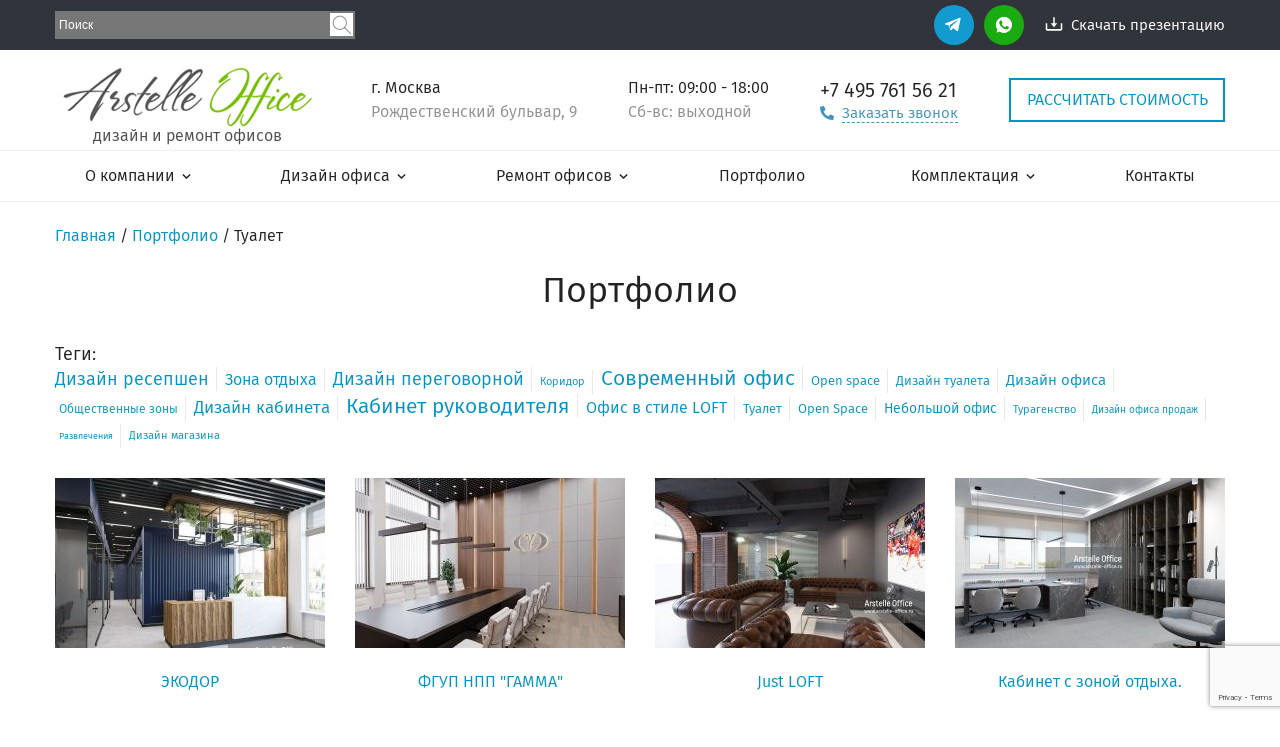

--- FILE ---
content_type: text/html; charset=utf-8
request_url: https://www.arstelle-office.ru/project/tag/tualet/
body_size: 14098
content:
<!DOCTYPE html>
<html>
<head>
<!--main.tpl-->

    <meta http-equiv="Content-Type" content="text/html; charset=UTF-8">
    <title>arstelle - Портфолио</title>
    <meta name="keywords" content="">
    <meta name="description" content="Студия «Arstelle Office» проектирует и выполняет ремонты офисов в Москве уже более 11 лет. Цены на дизайн ⚡ от 750 руб. за м2 ⚡. . 📞 Звоните: +7 (495) 761 56 21.">
    <meta name="author" content="">
		<meta name="viewport" content="width=device-width">
    <link rel="icon" href="https://www.arstelle-office.ru/favicon.svg" sizes="any" type="image/svg+xml">
    <link rel="shortcut icon" href="https://arstelle-office.ru/favicon.ico" type="image/x-icon">
    <meta name='yandex-verification' content='756d5233529b8299' />

    <meta property="og:locale" content="ru_RU">
    <meta property="og:url" content="https://www.arstelle-office.ru/project/tag/%D0%A2%D1%83%D0%B0%D0%BB%D0%B5%D1%82/">
    <meta property="og:type" content="website">
    <meta property="og:site_name" content="«Арстель Офис»">
    <meta property="og:title" content="arstelle - Портфолио">
    <meta property="og:description" content="Студия «Arstelle Office» проектирует и выполняет ремонты офисов в Москве уже более 11 лет. Цены на дизайн ⚡ от 750 руб. за м2 ⚡. . 📞 Звоните: +7 (495) 761 56 21." />
    <meta property="og:image" content="https://www.arstelle-office.ru/public/site/img/Logo_Arstelle_main.png" />
    <meta property="og:image:secure_url" content="https://www.arstelle-office.ru/public/site/img/Logo_Arstelle_main.png" />

    <meta name="googlebot" content="noindex">


    <!-- CSS -->
    <link href="https://www.arstelle-office.ru/public/site/css/style.css" rel='stylesheet preload' type='text/css'>
    <link href="https://www.arstelle-office.ru/public/site/css/aggregator.css" rel='stylesheet preload' type='text/css'>
    <link href="https://www.arstelle-office.ru/public/site/css/book.css" rel='stylesheet preload' type='text/css'>
    <link href="https://www.arstelle-office.ru/public/site/css/node.css" rel='stylesheet preload' type='text/css'>
    <link href="https://www.arstelle-office.ru/public/site/css/poll.css" rel='stylesheet preload' type='text/css'>
    <link href="https://www.arstelle-office.ru/public/site/css/default.css" rel='stylesheet preload' type='text/css'>
    <link href="https://www.arstelle-office.ru/public/site/css/system.css" rel='stylesheet preload' type='text/css'>
    <link href="https://www.arstelle-office.ru/public/site/css/system-menus.css" rel='stylesheet preload' type='text/css'>
    <link href="https://www.arstelle-office.ru/public/site/css/user.css" rel='stylesheet preload' type='text/css'>
    <link href="https://www.arstelle-office.ru/public/site/css/forum.css" rel='stylesheet preload' type='text/css'>
    <link href="https://www.arstelle-office.ru/public/site/css/flickr.css" rel='stylesheet preload' type='text/css'>
    <link href="https://www.arstelle-office.ru/public/site/css/menu.css" rel='stylesheet preload' type='text/css'>
    <link href="https://www.arstelle-office.ru/public/site/css/jquery-ui.css" rel='stylesheet preload' type='text/css'>
    <link href="https://www.arstelle-office.ru/public/site/css/jquery.pnotify.css" rel='stylesheet preload' type='text/css'>
    <link href="https://www.arstelle-office.ru/public/site/css/colorbox.css" rel='stylesheet preload' type='text/css'>

    <!-- JS -->
    <script type="text/javascript">
        var root_url = '/';
        var ctrlName = 'project';
    </script>
    <script src='/public/site/js/jquery-2.0.3.js?13689' type='text/javascript'></script>
    <script src='/public/site/js/jquery-migrate-1.2.1.js?13689' type='text/javascript'></script>
    <script src='/public/site/js/yahoo-dom-event.js?13689' type='text/javascript'></script>
    <script src='/public/site/js/animation-min.js?13689' type='text/javascript'></script>
    <script src='/public/site/js/container_core-min.js?13689' type='text/javascript'></script>
    <script src='/public/site/js/menu-min.js?13689' type='text/javascript'></script>
    <script src='/public/site/js/midjs.js?13689' type='text/javascript'></script>
    <script src='/public/site/js/ie6_script.js?13689' type='text/javascript'></script>
    <script src='/public/site/js/gallerific.js?13689' type='text/javascript'></script>
    <script src='/public/site/js/opacityrollover.js?13689' type='text/javascript'></script>
    <script src='/public/site/js/imagepreloader.js?13689' type='text/javascript'></script>
    <script src='/public/site/js/jquery.pnotify.js?13689' type='text/javascript'></script>
    <script src='/public/site/js/jquery.colorbox-min.js?13689' type='text/javascript'></script>
    <script src='/public/site/js/common.js?13689' type='text/javascript'></script>
    <!--zf::debug:head-->


<link rel="stylesheet" type="text/css" href="https://www.arstelle-office.ru/public/site/js/slick-1.8.1/slick/slick.css"/>
<script type="text/javascript" src="/public/site/js/slick-1.8.1/slick/slick.min.js"></script>
<link rel="stylesheet" href="https://www.arstelle-office.ru/public/site/js/jquery.fancybox.min.css" />
<link rel="stylesheet" href="https://www.arstelle-office.ru/public/site/js/slick-1.8.1/slick/slick-theme.css" />
<script src="/public/site/js/jquery.fancybox.min.js"></script>
<script src="/public/site/js/cocoen/cocoen.js"></script>
<script type="text/javascript" src="/ds-comf/ds-form/js/dsforms.js"></script>


<!-- Yandex.Metrika counter -->
<script type="text/javascript" >
   (function(m,e,t,r,i,k,a){m[i]=m[i]||function(){(m[i].a=m[i].a||[]).push(arguments)};
   m[i].l=1*new Date();k=e.createElement(t),a=e.getElementsByTagName(t)[0],k.async=1,k.src=r,a.parentNode.insertBefore(k,a)})
   (window, document, "script", "https://mc.yandex.ru/metrika/tag.js", "ym");

   ym(13087891, "init", {
        clickmap:true,
        trackLinks:true,
        accurateTrackBounce:true,
        webvisor:true,
        trackHash:true
   });
</script>
<noscript><div><img src="https://mc.yandex.ru/watch/13087891" style="position:absolute; left:-9999px;" alt="" /></div></noscript>
<!-- /Yandex.Metrika counter -->

<meta name="yandex-verification" content="da28ef6f0fc11341" />

<script type="application/ld+json"> {
        "@context": "http://schema.org",
        "@type": "WebSite",
        "url": "https://www.arstelle-office.ru",
        "potentialAction": {
        "@type": "SearchAction",
        "target": "https://www.arstelle-office.ru/search/?searchid=2481996&text={text}&web=0#",
        "query-input": "required name=text"
        }
    } </script>

<script src="https://www.google.com/recaptcha/api.js?render=6Ld7N7cUAAAAADLVuN9sXOu-wzF1MlVkLQg1hm2C" async defer></script>
<script>RECAPTCHA_SITE_KEY = '6Ld7N7cUAAAAADLVuN9sXOu-wzF1MlVkLQg1hm2C';</script>
</head>

<body itemscope="" itemtype="https://schema.org/WebPage" id="body" class="yui-skin-sam inner_page">

<div class="wrap">
    <div class="min-width">
        <div id="main">
			<div class="top-head head-mob-small-hide">
				<div class="wrapper">

                    <a href="https://www.arstelle-office.ru/public/userfiles/files/Arstelle_office_presentation.pdf" class="link-prezent right" target="_blank">Скачать презентацию</a>
                    <div class="social-icons in-header">
                      <ul>
                                                <li class="telegram"><a href="https://t.me/arstelle_office" rel="nofollow" target="_blank">telegram</a></li>
                        <li class="whatsapp"><a href="https://wa.me/+79857615621" rel="nofollow" target="_blank">whatsapp</a></li>
                      </ul>
                    </div>
                    
                    <div class="sformsite">
                    <div class="ya-site-form ya-site-form_inited_no" data-bem='{"action":"https://www.arstelle-office.ru/search/","arrow":false,"bg":"#777777","fontsize":12,"fg":"#000000","language":"ru","logo":"rb","publicname":"Yandex Site Search #2481996","suggest":true,"target":"_blank","tld":"ru","type":2,"usebigdictionary":false,"searchid":2481996,"input_fg":"#000000","input_bg":"#ffffff","input_fontStyle":"normal","input_fontWeight":"normal","input_placeholder":"Поиск","input_placeholderColor":"#000000","input_borderColor":"#ffffff"}'><form action="https://yandex.ru/search/site/" method="get" target="_blank" accept-charset="utf-8"><input type="hidden" name="searchid" value="2481996"/><input type="hidden" name="l10n" value="ru"/><input type="hidden" name="reqenc" value=""/><input type="search" name="text" value=""/><input type="submit" value="Найти"/></form></div><style type="text/css">.ya-page_js_yes .ya-site-form_inited_no { display: none; }</style><script type="text/javascript">(function(w,d,c){var s=d.createElement('script'),h=d.getElementsByTagName('script')[0],e=d.documentElement;if((' '+e.className+' ').indexOf(' ya-page_js_yes ')===-1){e.className+=' ya-page_js_yes';}s.type='text/javascript';s.async=true;s.charset='utf-8';s.src=(d.location.protocol==='https:'?'https:':'http:')+'//site.yandex.net/v2.0/js/all.js';h.parentNode.insertBefore(s,h);(w[c]||(w[c]=[])).push(function(){Ya.Site.Form.init()})})(window,document,'yandex_site_callbacks');</script>
                    </div>
                    <style>
                        #ya-site-form0 .ya-site-form__form .ya-site-form__input-text {
                            background: #777777 !important;
                            color: white !important;
                            border: none !important;
                        }
                        .sformsite input::-webkit-input-placeholder {
                            color: white !important;
                        }
                        .sformsite input:-moz-placeholder {
                            color: white !important;
                        }
                    </style>
                    
                </div>
			</div>
            <div id="header"  >
                <div class="custom_wraper" itemscope itemtype="http://schema.org/WPHeader">
	<meta itemprop="headline" content="ООО «Арстель Офис»">
    <meta itemprop="description" content="Дизайн и ремонт офисов в Москве">
    <meta itemprop="keywords" content="Дизайн и ремонт офисов в Москве">
	<div class="head-row1 castom_header custom_header_fix_flex wrapper">
		<div class="col-item-head logo-head" itemscope itemtype="http://schema.org/ImageObject">
			<a href="https://www.arstelle-office.ru/" title="Home">
				<img src="/public/site/img/Logo_Arstelle_main.png" alt="Home" class="logo" itemprop="contentUrl">
				<span class="logo-head-text">дизайн и ремонт офисов</span>
				<meta itemprop="name" content="Arstelle Office">
			</a>
		</div>
		<div class="col-item-head info-text-head head-mob-hide">    
					г. Москва<br> <span class="grey-text">Рождественский бульвар, 9</span>
	 
		</div>
		<div class="col-item-head head-mob-hide">    
					Пн-пт: 09:00 - 18:00 <br> <span class="grey-text">Сб-вс: выходной</span>
		</div>	
		<div class="col-item-head">    
					<a href="tel:+7 495 761 56 21" class="phone-head">+7 495 <span class="phn">761 56 21</span></a>
					<div class="callback-ds blue-border-inline-btn" >Заказать звонок</div>  
		</div>
		<div class="col-item-head head-mob-small-hide">
			<a href="https://www.arstelle-office.ru/kalkulyator-stoimosti/" class="calc-head" >Рассчитать стоимость</a>

		</div>
			<div class="btn_menu_castom">
				<span></span>
				<span></span>
				<span></span>
			</div>
	</div>
</div>
                <div class="head-row2 lipk_header">

    <div class="wrapper">
        <!-- YUI Menu div-->
        <div id="productsandservices" class="yuimenubar yuimenubarnav">
            <div class="bd" itemscope="" itemtype="http://schema.org/SiteNavigationElement">
                <a href="https://www.arstelle-office.ru/"><img class="header_fixed-img" src="/public/site/img/Logo_Arstelle_main_lipk.png" alt=""></a>
                <ul style="text-decoration:none" class="first-of-type" itemprop="about" itemscope="" itemtype="http://schema.org/ItemList">
                                    <li class="yuimenubaritem yuimenubaritem-hassubmenu o-kompanii-item-level-1" itemprop="itemListElement" itemscope="" itemtype="http://schema.org/ItemList">
                        <a itemprop="url" href="https://www.arstelle-office.ru/o-kompanii/" class=" yuimenubaritemlabel yuimenubaritem-hassubmenu">О компании</a>
                                                    <div id="О компании" class="yui-module yui-overlay yuimenu submenu">
                                <div class="bd">
                                    <ul>
                                                                                    <li class="yuimenuitem yuridicheskie-rekvizity-item" itemprop="itemListElement" itemscope="" itemtype="http://schema.org/ItemList">
                                                <a itemprop="url" href="https://www.arstelle-office.ru/yuridicheskie-rekvizity/" class=" yuimenuitemlabel">Реквизиты</a>
                                                                                            </li>
                                                                                    <li class="yuimenuitem soglasie-na-obrabotku-pd-item" itemprop="itemListElement" itemscope="" itemtype="http://schema.org/ItemList">
                                                <a itemprop="url" href="https://www.arstelle-office.ru/soglasie-na-obrabotku-pd/" class=" yuimenuitemlabel">Согласие на обработку персональных данных</a>
                                                                                            </li>
                                                                                    <li class="yuimenuitem faq-item" itemprop="itemListElement" itemscope="" itemtype="http://schema.org/ItemList">
                                                <a itemprop="url" href="https://www.arstelle-office.ru/faq/" class=" yuimenuitemlabel">Вопрос-Ответ</a>
                                                                                            </li>
                                                                                    <li class="yuimenuitem nashi-sotrudniki-item" itemprop="itemListElement" itemscope="" itemtype="http://schema.org/ItemList">
                                                <a itemprop="url" href="https://www.arstelle-office.ru/nashi-sotrudniki/" class=" yuimenuitemlabel">Наши сотрудники</a>
                                                                                            </li>
                                                                                    <li class="yuimenuitem vakansii-item" itemprop="itemListElement" itemscope="" itemtype="http://schema.org/ItemList">
                                                <a itemprop="url" href="https://www.arstelle-office.ru/vakansii/" class=" yuimenuitemlabel">Вакансии</a>
                                                                                            </li>
                                                                                    <li class="yuimenuitem reviews-item" itemprop="itemListElement" itemscope="" itemtype="http://schema.org/ItemList">
                                                <a itemprop="url" href="https://www.arstelle-office.ru/reviews/" class=" yuimenuitemlabel">Отзывы</a>
                                                                                            </li>
                                                                                    <li class="yuimenuitem sitemap-item" itemprop="itemListElement" itemscope="" itemtype="http://schema.org/ItemList">
                                                <a itemprop="url" href="https://www.arstelle-office.ru/sitemap/" class=" yuimenuitemlabel">Карта сайта</a>
                                                                                            </li>
                                                                                    <li class="yuimenuitem article-item" itemprop="itemListElement" itemscope="" itemtype="http://schema.org/ItemList">
                                                <a itemprop="url" href="https://www.arstelle-office.ru/article/" class=" yuimenuitemlabel">Блог</a>
                                                                                            </li>
                                                                                    <li class="yuimenuitem postavshchiki-item" itemprop="itemListElement" itemscope="" itemtype="http://schema.org/ItemList">
                                                <a itemprop="url" href="https://www.arstelle-office.ru/postavshchiki/" class=" yuimenuitemlabel">Наши поставщики</a>
                                                                                            </li>
                                                                                    <li class="yuimenuitem search-item" itemprop="itemListElement" itemscope="" itemtype="http://schema.org/ItemList">
                                                <a itemprop="url" href="https://www.arstelle-office.ru/search/" class=" yuimenuitemlabel">Поиск</a>
                                                                                            </li>
                                        
                                    </ul>
									
                                </div>
                                <div class="yui-menu-shadow" style="height: 108px;"></div>
                            </div>
                                            </li>
                                    <li class="yuimenubaritem yuimenubaritem-hassubmenu dizayn-ofisa-item-level-1" itemprop="itemListElement" itemscope="" itemtype="http://schema.org/ItemList">
                        <a itemprop="url" href="https://www.arstelle-office.ru/dizayn-ofisa/" class=" yuimenubaritemlabel yuimenubaritem-hassubmenu">Дизайн офиса</a>
                                                    <div id="Дизайн офиса" class="yui-module yui-overlay yuimenu submenu">
                                <div class="bd">
                                    <ul>
                                                                                    <li class="yuimenuitem planirovka-ofisa-item" itemprop="itemListElement" itemscope="" itemtype="http://schema.org/ItemList">
                                                <a itemprop="url" href="https://www.arstelle-office.ru/planirovka-ofisa/" class=" yuimenuitemlabel">Планировка офиса</a>
                                                                                            </li>
                                                                                    <li class="yuimenuitem optimizaciya-palnirovki-ofisa-item" itemprop="itemListElement" itemscope="" itemtype="http://schema.org/ItemList">
                                                <a itemprop="url" href="https://www.arstelle-office.ru/optimizaciya-palnirovki-ofisa/" class=" yuimenuitemlabel">Анализ эффективности офисной планировки</a>
                                                                                            </li>
                                                                                    <li class="yuimenuitem dizayn-proekt-ofisa-item" itemprop="itemListElement" itemscope="" itemtype="http://schema.org/ItemList">
                                                <a itemprop="url" href="https://www.arstelle-office.ru/dizayn-proekt-ofisa/" class=" yuimenuitemlabel">Дизайн-проект офиса</a>
                                                                                            </li>
                                                                                    <li class="yuimenuitem dizajn-pomeshchenij-item" itemprop="itemListElement" itemscope="" itemtype="http://schema.org/ItemList">
                                                <a itemprop="url" href="https://www.arstelle-office.ru/dizajn-pomeshchenij/" class=" yuimenuitemlabel">Дизайн помещений</a>
                                                                                                    <div id="Дизайн помещений" class="yui-module yui-overlay yuimenu submenu">
                                                        <div class="bd">
                                                            <ul>
                                                                                                                                    <li class="yuimenuitem" itemprop="itemListElement" itemscope="" itemtype="http://schema.org/ItemList">
                                                                        <a itemprop="url" href="https://www.arstelle-office.ru/dizayn-kabineta-rukovoditelya-direktora/" class=" yuimenuitemlabel">Дизайн кабинета руководителя/директора</a>
                                                                    </li>
                                                                                                                                    <li class="yuimenuitem" itemprop="itemListElement" itemscope="" itemtype="http://schema.org/ItemList">
                                                                        <a itemprop="url" href="https://www.arstelle-office.ru/dizayn-peregovornoy-komnaty/" class=" yuimenuitemlabel">Дизайн переговорной комнаты</a>
                                                                    </li>
                                                                                                                                    <li class="yuimenuitem" itemprop="itemListElement" itemscope="" itemtype="http://schema.org/ItemList">
                                                                        <a itemprop="url" href="https://www.arstelle-office.ru/dizayn-resepshn/" class=" yuimenuitemlabel">Дизайн ресепшен</a>
                                                                    </li>
                                                                                                                                    <li class="yuimenuitem" itemprop="itemListElement" itemscope="" itemtype="http://schema.org/ItemList">
                                                                        <a itemprop="url" href="https://www.arstelle-office.ru/dizayn-obshhestvennyh-zon/" class=" yuimenuitemlabel">Дизайн общественных зон</a>
                                                                    </li>
                                                                                                                                    <li class="yuimenuitem" itemprop="itemListElement" itemscope="" itemtype="http://schema.org/ItemList">
                                                                        <a itemprop="url" href="https://www.arstelle-office.ru/dizajn-magazina-moskva/" class=" yuimenuitemlabel">Дизайн магазинов</a>
                                                                    </li>
                                                                                                                                    <li class="yuimenuitem" itemprop="itemListElement" itemscope="" itemtype="http://schema.org/ItemList">
                                                                        <a itemprop="url" href="https://www.arstelle-office.ru/ofis-v-stile-loft/" class=" yuimenuitemlabel">Дизайн офиса в стиле лофт</a>
                                                                    </li>
                                                                                                                                    <li class="yuimenuitem" itemprop="itemListElement" itemscope="" itemtype="http://schema.org/ItemList">
                                                                        <a itemprop="url" href="https://www.arstelle-office.ru/dizain-malenkogo-ofisa/" class=" yuimenuitemlabel">Дизайн маленького офиса</a>
                                                                    </li>
                                                                                                                            </ul>
                                                        </div>
                                                        <div class="yui-menu-shadow" style="height: 108px;"></div>
                                                    </div>
                                                                                            </li>
                                                                                    <li class="yuimenuitem avtorskiy-nadzor-item" itemprop="itemListElement" itemscope="" itemtype="http://schema.org/ItemList">
                                                <a itemprop="url" href="https://www.arstelle-office.ru/avtorskiy-nadzor/" class=" yuimenuitemlabel">Авторский надзор</a>
                                                                                            </li>
                                                                                    <li class="yuimenuitem proektirovanie-ofisov-item" itemprop="itemListElement" itemscope="" itemtype="http://schema.org/ItemList">
                                                <a itemprop="url" href="https://www.arstelle-office.ru/proektirovanie-ofisov/" class=" yuimenuitemlabel">Проектирование офисов</a>
                                                                                            </li>
                                                                                    <li class="yuimenuitem dekorirovanie-ofisa-item" itemprop="itemListElement" itemscope="" itemtype="http://schema.org/ItemList">
                                                <a itemprop="url" href="https://www.arstelle-office.ru/dekorirovanie-ofisa/" class=" yuimenuitemlabel">Декорирование  офиса</a>
                                                                                            </li>
                                                                                    <li class="yuimenuitem dizain-tualeta-item" itemprop="itemListElement" itemscope="" itemtype="http://schema.org/ItemList">
                                                <a itemprop="url" href="https://www.arstelle-office.ru/dizain-tualeta/" class=" yuimenuitemlabel">Дизайн туалета</a>
                                                                                            </li>
                                                                                    <li class="yuimenuitem potolok-ofisa-item" itemprop="itemListElement" itemscope="" itemtype="http://schema.org/ItemList">
                                                <a itemprop="url" href="https://www.arstelle-office.ru/potolok-ofisa/" class=" yuimenuitemlabel">Дизайн потолка</a>
                                                                                            </li>
                                        
                                    </ul>
									
                                </div>
                                <div class="yui-menu-shadow" style="height: 108px;"></div>
                            </div>
                                            </li>
                                    <li class="yuimenubaritem yuimenubaritem-hassubmenu remont-ofisa-item-level-1" itemprop="itemListElement" itemscope="" itemtype="http://schema.org/ItemList">
                        <a itemprop="url" href="https://www.arstelle-office.ru/remont-ofisa/" class=" yuimenubaritemlabel yuimenubaritem-hassubmenu">Ремонт офисов</a>
                                                    <div id="Ремонт офисов" class="yui-module yui-overlay yuimenu submenu">
                                <div class="bd">
                                    <ul>
                                                                                    <li class="yuimenuitem kosmeticheskij-remont-ofisa-item" itemprop="itemListElement" itemscope="" itemtype="http://schema.org/ItemList">
                                                <a itemprop="url" href="https://www.arstelle-office.ru/remont-ofisa/kosmeticheskij/" class=" yuimenuitemlabel">Косметический</a>
                                                                                            </li>
                                                                                    <li class="yuimenuitem remont-ofisa-ekonom-item" itemprop="itemListElement" itemscope="" itemtype="http://schema.org/ItemList">
                                                <a itemprop="url" href="https://www.arstelle-office.ru/remont-ofisa/ekonom/" class=" yuimenuitemlabel">Экономкласса</a>
                                                                                            </li>
                                                                                    <li class="yuimenuitem kapitalnyj-remont-ofisa-item" itemprop="itemListElement" itemscope="" itemtype="http://schema.org/ItemList">
                                                <a itemprop="url" href="https://www.arstelle-office.ru/remont-ofisa/kapitalnyj/" class=" yuimenuitemlabel">Капитальный</a>
                                                                                            </li>
                                                                                    <li class="yuimenuitem srochnyj-remont-ofisa-item" itemprop="itemListElement" itemscope="" itemtype="http://schema.org/ItemList">
                                                <a itemprop="url" href="https://www.arstelle-office.ru/remont-ofisa/srochnyj/" class=" yuimenuitemlabel">Срочный</a>
                                                                                            </li>
                                                                                    <li class="yuimenuitem otdelka-ofisov-item" itemprop="itemListElement" itemscope="" itemtype="http://schema.org/ItemList">
                                                <a itemprop="url" href="https://www.arstelle-office.ru/remont-ofisa/otdelka/" class=" yuimenuitemlabel">Отделка офисов</a>
                                                                                            </li>
                                                                                    <li class="yuimenuitem garantii-item" itemprop="itemListElement" itemscope="" itemtype="http://schema.org/ItemList">
                                                <a itemprop="url" href="https://www.arstelle-office.ru/remont-ofisa/garantii/" class=" yuimenuitemlabel">Гарантии</a>
                                                                                            </li>
                                                                                    <li class="yuimenuitem strahovanie-ofisa-item" itemprop="itemListElement" itemscope="" itemtype="http://schema.org/ItemList">
                                                <a itemprop="url" href="https://www.arstelle-office.ru/remont-ofisa/strahovanie/" class=" yuimenuitemlabel">Страхование ремонта</a>
                                                                                            </li>
                                        
                                    </ul>
									
                                </div>
                                <div class="yui-menu-shadow" style="height: 108px;"></div>
                            </div>
                                            </li>
                                    <li class="yuimenubaritem project-item-level-1" itemprop="itemListElement" itemscope="" itemtype="http://schema.org/ItemList">
                        <a itemprop="url" href="https://www.arstelle-office.ru/project/" class=" yuimenubaritemlabel">Портфолио</a>
                                            </li>
                                    <li class="yuimenubaritem yuimenubaritem-hassubmenu komplektaciya-ofisov-item-level-1" itemprop="itemListElement" itemscope="" itemtype="http://schema.org/ItemList">
                        <a itemprop="url" href="https://www.arstelle-office.ru/komplektaciya-ofisov/" class=" yuimenubaritemlabel yuimenubaritem-hassubmenu">Комплектация</a>
                                                    <div id="Комплектация" class="yui-module yui-overlay yuimenu submenu">
                                <div class="bd">
                                    <ul>
                                                                                    <li class="yuimenuitem mebel-dlya-ofisa-item" itemprop="itemListElement" itemscope="" itemtype="http://schema.org/ItemList">
                                                <a itemprop="url" href="https://www.arstelle-office.ru/mebel-dlya-ofisa/" class=" yuimenuitemlabel">Мебель для офиса</a>
                                                                                                    <div id="Мебель для офиса" class="yui-module yui-overlay yuimenu submenu">
                                                        <div class="bd">
                                                            <ul>
                                                                                                                                    <li class="yuimenuitem" itemprop="itemListElement" itemscope="" itemtype="http://schema.org/ItemList">
                                                                        <a itemprop="url" href="https://www.arstelle-office.ru/premialniye-kresla-dlya-personala/" class=" yuimenuitemlabel">Функциональные кресла для офиса</a>
                                                                    </li>
                                                                                                                                    <li class="yuimenuitem" itemprop="itemListElement" itemscope="" itemtype="http://schema.org/ItemList">
                                                                        <a itemprop="url" href="https://www.arstelle-office.ru/receptions/" class=" yuimenuitemlabel">Стойки ресепшн для вашего офиса.</a>
                                                                    </li>
                                                                                                                                    <li class="yuimenuitem" itemprop="itemListElement" itemscope="" itemtype="http://schema.org/ItemList">
                                                                        <a itemprop="url" href="https://www.arstelle-office.ru/operativnaya-mebel/" class=" yuimenuitemlabel">Оперативная мебель</a>
                                                                    </li>
                                                                                                                                    <li class="yuimenuitem" itemprop="itemListElement" itemscope="" itemtype="http://schema.org/ItemList">
                                                                        <a itemprop="url" href="https://www.arstelle-office.ru/sistemy-hraneniya-dokumentov/" class=" yuimenuitemlabel">Системы хранения документов</a>
                                                                    </li>
                                                                                                                                    <li class="yuimenuitem" itemprop="itemListElement" itemscope="" itemtype="http://schema.org/ItemList">
                                                                        <a itemprop="url" href="https://www.arstelle-office.ru/peregovornye/" class=" yuimenuitemlabel">Мебель для переговорных комнат</a>
                                                                    </li>
                                                                                                                                    <li class="yuimenuitem" itemprop="itemListElement" itemscope="" itemtype="http://schema.org/ItemList">
                                                                        <a itemprop="url" href="https://www.arstelle-office.ru/mebel-dlya-zon-otdyha/" class=" yuimenuitemlabel">Мебель для зон отдыха</a>
                                                                    </li>
                                                                                                                            </ul>
                                                        </div>
                                                        <div class="yui-menu-shadow" style="height: 108px;"></div>
                                                    </div>
                                                                                            </li>
                                                                                    <li class="yuimenuitem steklyannye-markernye-doski-dlya-peregovornoy-item" itemprop="itemListElement" itemscope="" itemtype="http://schema.org/ItemList">
                                                <a itemprop="url" href="https://www.arstelle-office.ru/steklyannye-markernye-doski-dlya-peregovornoy/" class=" yuimenuitemlabel">Стеклянные маркерные доски для переговорной</a>
                                                                                            </li>
                                                                                    <li class="yuimenuitem ozelenenie-ofisa-pod-kluch-item" itemprop="itemListElement" itemscope="" itemtype="http://schema.org/ItemList">
                                                <a itemprop="url" href="https://www.arstelle-office.ru/ozelenenie-ofisa-pod-kluch/" class=" yuimenuitemlabel">Фитодизайн для офиса под ключ</a>
                                                                                            </li>
                                                                                    <li class="yuimenuitem ofisnye-peregorodki-item" itemprop="itemListElement" itemscope="" itemtype="http://schema.org/ItemList">
                                                <a itemprop="url" href="https://www.arstelle-office.ru/ofisnye-peregorodki/" class=" yuimenuitemlabel">Офисные перегородки</a>
                                                                                                    <div id="Офисные перегородки" class="yui-module yui-overlay yuimenu submenu">
                                                        <div class="bd">
                                                            <ul>
                                                                                                                                    <li class="yuimenuitem" itemprop="itemListElement" itemscope="" itemtype="http://schema.org/ItemList">
                                                                        <a itemprop="url" href="https://www.arstelle-office.ru/torgovyye-peregorodki-diema/" class=" yuimenuitemlabel">Торговые перегородки Diema</a>
                                                                    </li>
                                                                                                                                    <li class="yuimenuitem" itemprop="itemListElement" itemscope="" itemtype="http://schema.org/ItemList">
                                                                        <a itemprop="url" href="https://www.arstelle-office.ru/torgovyye-peregorodki-lotta/" class=" yuimenuitemlabel">Торговые перегородки Lotta</a>
                                                                    </li>
                                                                                                                                    <li class="yuimenuitem" itemprop="itemListElement" itemscope="" itemtype="http://schema.org/ItemList">
                                                                        <a itemprop="url" href="https://www.arstelle-office.ru/torgovyye-peregorodki-csp/" class=" yuimenuitemlabel">Торговые перегородки CSP</a>
                                                                    </li>
                                                                                                                                    <li class="yuimenuitem" itemprop="itemListElement" itemscope="" itemtype="http://schema.org/ItemList">
                                                                        <a itemprop="url" href="https://www.arstelle-office.ru/statsionarnyye-ofisnyye-peregorodki-lotta/" class=" yuimenuitemlabel">Стационарные офисные перегородки Lotta</a>
                                                                    </li>
                                                                                                                                    <li class="yuimenuitem" itemprop="itemListElement" itemscope="" itemtype="http://schema.org/ItemList">
                                                                        <a itemprop="url" href="https://www.arstelle-office.ru/statsionarnyye-ofisnyye-peregorodki-diema/" class=" yuimenuitemlabel">Стационарные офисные перегородки Diema</a>
                                                                    </li>
                                                                                                                                    <li class="yuimenuitem" itemprop="itemListElement" itemscope="" itemtype="http://schema.org/ItemList">
                                                                        <a itemprop="url" href="https://www.arstelle-office.ru/statsionarnyye-ofisnyye-peregorodki-csp/" class=" yuimenuitemlabel">Стационарные офисные перегородки CSP</a>
                                                                    </li>
                                                                                                                                    <li class="yuimenuitem" itemprop="itemListElement" itemscope="" itemtype="http://schema.org/ItemList">
                                                                        <a itemprop="url" href="https://www.arstelle-office.ru/santekhnicheskiye-peregorodki/" class=" yuimenuitemlabel">Сантехнические перегородки</a>
                                                                    </li>
                                                                                                                                    <li class="yuimenuitem" itemprop="itemListElement" itemscope="" itemtype="http://schema.org/ItemList">
                                                                        <a itemprop="url" href="https://www.arstelle-office.ru/nastennyye-paneli-lamet/" class=" yuimenuitemlabel">Настенные панели Lamet</a>
                                                                    </li>
                                                                                                                                    <li class="yuimenuitem" itemprop="itemListElement" itemscope="" itemtype="http://schema.org/ItemList">
                                                                        <a itemprop="url" href="https://www.arstelle-office.ru/mobilnyye-peregorodki/" class=" yuimenuitemlabel">Мобильные перегородки</a>
                                                                    </li>
                                                                                                                            </ul>
                                                        </div>
                                                        <div class="yui-menu-shadow" style="height: 108px;"></div>
                                                    </div>
                                                                                            </li>
                                                                                    <li class="yuimenuitem zhaluzi-dly-ofisa-item" itemprop="itemListElement" itemscope="" itemtype="http://schema.org/ItemList">
                                                <a itemprop="url" href="https://www.arstelle-office.ru/komplektaciya-ofisov/zhaluzi-dly-ofisa/" class=" yuimenuitemlabel">Жалюзи в офис</a>
                                                                                            </li>
                                        
                                    </ul>
									
                                </div>
                                <div class="yui-menu-shadow" style="height: 108px;"></div>
                            </div>
                                            </li>
                                    <li class="yuimenubaritem article-item-level-1" itemprop="itemListElement" itemscope="" itemtype="http://schema.org/ItemList">
                        <a itemprop="url" href="https://www.arstelle-office.ru/article/" class=" yuimenubaritemlabel">Блог</a>
                                            </li>
                                    <li class="yuimenubaritem kontakty-item-level-1" itemprop="itemListElement" itemscope="" itemtype="http://schema.org/ItemList">
                        <a itemprop="url" href="https://www.arstelle-office.ru/kontakty/" class=" yuimenubaritemlabel">Контакты</a>
                                            </li>
                				<div class="mobile_menu_info">
					<div class="mobile_menu_info--adress">
						<span class="mobile_menu_info--adress_line">г. Москва</span>
						<span class="mobile_menu_info--adress_line">Рождественский бульвар, 9</span>
					</div>
					<div class="mobile_menu_info--time">
						<span class="mobile_menu_info--adress_line">Пн-пт: 09:00 - 18:00</span>
						<span class="mobile_menu_info--adress_line">Сб-вс: выходной</span>
					</div>
				</div>
                </ul>				
            </div>
        </div>
    </div>
</div>
                            </div>
            <div id="cont" class="wrapper">


                <div class="cont-inner">
                    
                    <div id="cont-col">
                        <div class="ind">
                                                            <div class="breadcrumbs" itemprop="breadcrumb" itemscope="" itemtype="https://schema.org/BreadcrumbList"> 
                                                    <!--0-->
                                <span   itemprop="itemListElement" itemscope
                        itemtype="https://schema.org/ListItem">
                    <a  itemprop="item" href="https://www.arstelle-office.ru/"><span itemprop="name">Главная</span></a>
                    <meta itemprop="position" content="1" />
                </span>
                                                /
                                        <!--1-->
                                <span   itemprop="itemListElement" itemscope
                        itemtype="https://schema.org/ListItem">
                    <a  itemprop="item" href="https://www.arstelle-office.ru/project/"><span itemprop="name">Портфолио</span></a>
                    <meta itemprop="position" content="2" />
                </span>
                                                /
                                        <!--2-->
                                <span   itemprop="itemListElement" itemscope
                        itemtype="https://schema.org/ListItem">
                    <span itemprop="name">Туалет</span>
                    <meta itemprop="position" content="3" />
                </span>
                                                        </div>
                                                                                    <div>
    <h1 class="center list-tpl">Портфолио </h1>
    <div class="protfolio">
                            <div class="block block-poll tag clear" id="block-poll-0">
                <div class="tagHead left">Теги: </div>
                <div class="item-list left">
                                            <a href="https://www.arstelle-office.ru/project/tag/dizayn-resepshn/" style="font-size: 18px;">Дизайн ресепшен</a>
                                            <a href="https://www.arstelle-office.ru/project/tag/zona-otdiha/" style="font-size: 16px;">Зона отдыха</a>
                                            <a href="https://www.arstelle-office.ru/project/tag/dizayn-peregovornoy/" style="font-size: 18px;">Дизайн переговорной</a>
                                            <a href="https://www.arstelle-office.ru/project/tag/koridor/" style="font-size: 11px;">Коридор</a>
                                            <a href="https://www.arstelle-office.ru/project/tag/sovremenniy-ofis/" style="font-size: 21px;">Современный офис</a>
                                            <a href="https://www.arstelle-office.ru/project/tag/open-space/" style="font-size: 13px;">Open space</a>
                                            <a href="https://www.arstelle-office.ru/project/tag/dizayn-tualeta/" style="font-size: 13px;">Дизайн туалета</a>
                                            <a href="https://www.arstelle-office.ru/project/tag/dizayn-ofisa/" style="font-size: 15px;">Дизайн офиса</a>
                                            <a href="https://www.arstelle-office.ru/project/tag/obshestvennie-zony/" style="font-size: 12px;">Общественные зоны</a>
                                            <a href="https://www.arstelle-office.ru/project/tag/dizayn-kabineta/" style="font-size: 17px;">Дизайн кабинета</a>
                                            <a href="https://www.arstelle-office.ru/project/tag/kabinet-rukovoditelya/" style="font-size: 21px;">Кабинет руководителя</a>
                                            <a href="https://www.arstelle-office.ru/project/tag/ofis-v-stile-loft/" style="font-size: 16px;">Офис в стиле LOFT</a>
                                            <a href="https://www.arstelle-office.ru/project/tag/tualet/" style="font-size: 13px;">Туалет</a>
                                            <a href="https://www.arstelle-office.ru/project/tag/open-space/" style="font-size: 13px;">Open Space</a>
                                            <a href="https://www.arstelle-office.ru/project/tag/nebolshoy-ofis/" style="font-size: 14px;">Небольшой офис</a>
                                            <a href="https://www.arstelle-office.ru/project/tag/turagenstvo/" style="font-size: 11px;">Турагенство</a>
                                            <a href="https://www.arstelle-office.ru/project/tag/dizayn-ofisa-prodazh/" style="font-size: 10px;">Дизайн офиса продаж</a>
                                            <a href="https://www.arstelle-office.ru/project/tag/Развлечения/" style="font-size: 9px;">Развлечения</a>
                                            <a href="https://www.arstelle-office.ru/project/tag/dizayn-magazina/" style="font-size: 11px;">Дизайн магазина</a>
                                    </div>
            </div>
                            <div class="clear">
                                    <div class="projectBlock left">
                        <a href="https://www.arstelle-office.ru/project/ekodor/" data-href="/project/ekodor/" title="ЭКОДОР">
                                                            <img src="/public/userfiles/project/small/1_(10)_copy(1667572625_1780616668).jpg" alt="ЭКОДОР" title="ЭКОДОР">
                                                        <div class="center projectTitle">ЭКОДОР</div>
                        </a>
                    </div>
                                    <div class="projectBlock left">
                        <a href="https://www.arstelle-office.ru/project/dizajn-pomescheniy-dlya-sovremennogo-ofisa/" data-href="/project/dizajn-pomescheniy-dlya-sovremennogo-ofisa/" title="ФГУП НПП &quot;ГАММА&quot;">
                                                            <img src="/public/userfiles/project/small/npp0-nologo.jpg" alt="ФГУП НПП &quot;ГАММА&quot;" title="ФГУП НПП &quot;ГАММА&quot;">
                                                        <div class="center projectTitle">ФГУП НПП &quot;ГАММА&quot;</div>
                        </a>
                    </div>
                                    <div class="projectBlock left">
                        <a href="https://www.arstelle-office.ru/project/metalyrgmash/" data-href="/project/metalyrgmash/" title="Just LOFT">
                                                            <img src="/public/userfiles/project/small/1_copy.jpg" alt="Just LOFT" title="Just LOFT">
                                                        <div class="center projectTitle">Just LOFT</div>
                        </a>
                    </div>
                                    <div class="projectBlock left">
                        <a href="https://www.arstelle-office.ru/project/kabinet-s-zonoy-otdyha/" data-href="/project/kabinet-s-zonoy-otdyha/" title="Кабинет с зоной отдыха.">
                                                            <img src="/public/userfiles/project/small/mez_1_1.jpg" alt="Кабинет с зоной отдыха." title="Кабинет с зоной отдыха.">
                                                        <div class="center projectTitle">Кабинет с зоной отдыха.</div>
                        </a>
                    </div>
                                    <div class="projectBlock left">
                        <a href="https://www.arstelle-office.ru/project/dizayn-tualeta-v-ofise/" data-href="/project/dizayn-tualeta-v-ofise/" title="Подборка офисных санузлов.">
                                                            <img src="/public/userfiles/project/small/kafe_su2.jpg" alt="Подборка офисных санузлов." title="Подборка офисных санузлов.">
                                                        <div class="center projectTitle">Подборка офисных санузлов.</div>
                        </a>
                    </div>
                            </div>
            <div class="line"></div>
                    
        <div class="seo-texted">
                        <p>Большое портфолио – наша гордость. Множество стилей, разнообразие подходов: каждый дизайн — это отдельная история с собственным характером. На свете много одинаковых офисов, похожих друг на друга как две капли воды: серых, скучных, гнетущих. Мы же создаем стиль, настроение, рассказываем о компаниях на языке интерьера.</p>
            <h2>Бесконечная палитра интерьерных решений</h2>
            <p>В портфолио представлены дизайны офисов для организаций разного профиля: ресторанов и страховых компаний, медийных сервисов и звукозаписывающих студий. Мы готовили интерьеры для космонавтов и спасателей, банкиров и рекламщиков. Пожалуй, пролистав несколько страниц, вы обязательно вдохновитесь на перемены и в собственном окружении.</p>
            <p>Создавать неповторимые образы и генерировать свежие идеи – вот что мы умеем. Работаем с разными стилями, смело экспериментируем в рамках, заданных заказчиком. Благодаря налаженным связям с надёжными поставщиками материалов и мебели, проходит совсем немного времени от эскиза до воплощения идеи в жизнь.</p>
            <p>Особая гордость для нашей компании – нестандартные решения интерьерных вопросов. Когда задача осложняется целой совокупностью факторов, когда требуется соединить в одном проекте самые разные идеи – мы готовы выкладываться по полной, чтобы придумать действительно интересные концепции. Наши дизайнеры смело принимают вызов и неизменно выходят победителями даже из самых сложных ситуаций.</p>
            <h2>Дизайн, ремонт и перепланировка офисов под ключ</h2>
            <p>Мы готовы приступить к работе над любым помещением. В портфолио вашему вниманию предложены примеры проектов, в которых наша команда преображала:</p>
            <ul>
                <li>зону ресепшн и комнаты для курения;</li>
                <li>кабинеты руководителя и переговорные комнаты;</li>
                <li>офисы продаж и торговые площади;</li>
                <li>рабочие кабинеты и клиентские залы;</li>
                <li>общественные зоны и небольшие офисы.</li>
            </ul>
            <p>Будучи архитектурно-строительной компанией, мы не только разрабатываем интересные интерьерные решения, но и берём на себя все заботы по их воплощению. Постоянный контроль на всех этапах строительных и отделочных работ, авторский надзор на этапе оформления – всё это гарантирует аутентичность нового облика офисного помещения утверждённым эскизам.</p>
            <p>Как вы можете видеть в портфолио, заказчики у нас бывают самые разные. Мы работаем как с государственными предприятиями, так и с частными компаниями, не делаем различий для крупных организаций и малого бизнеса. Мы просто делаем красивые интерьеры – увлечённо, с душой и на совесть.</p>
            <div class="line" style="margin: 40px 0px 20px; width: 1170px; height: 2px; border: 0px; background-image: linear-gradient(to right, rgba(255, 255, 255, 0), rgba(133, 198, 8, 0.74902), rgba(255, 255, 255, 0)); color: rgb(27, 28, 33); font-family: FiraSans-Book; font-size: 14px;">
    &nbsp;</div>
<h2 class="center" style="margin-left: 40px; text-align: center;">
    Наши клиенты</h2>
<div>

    <div class="clear nashi-klienti-slider">
        <div class="client_item left">
            <div class="photo center">
                <img alt="FLAMAX" src="/public/userfiles/clients/small/Flamax.png" style="width: 170px; height: 30px;" /></div>
            <div class="descr">
                <div class="title">
                    FLAMAX</div>
                <div>
                    Дизайн офисов для Российского представительства производственной компании.</div>
            </div>
        </div>
        <div class="client_item left">
            <div class="photo center">
                <img alt="абсолютбанк" src="/public/userfiles/clients/small/absolut-bank_copy(1445784762_2100733040).gif" /></div>
            <div class="descr">
                <div class="title">
                    Абсолют Банк</div>
                <div>
                    Финансовое учреждение, входящее в десятку крупнейших ипотечных банков РФ с кредитным рейтингом А++, дочерняя организация НПФ Благосостояние.</div>
            </div>
        </div>
        <div class="client_item left">
            <div class="photo center">
                <img alt="GSK" src="/public/userfiles/clients/small/gsk_copy(1445784780_258490472).png" /></div>
            <div class="descr">
                <div class="title">
                    GlaxoSmithKline</div>
                <div>
                    Крупнейшая фармацевтическая компания, имеет на территории РФ предприятие по выпуску вакцины от гепатитов А и В.</div>
            </div>
        </div>
        <div class="client_item left">
            <div class="photo center">
                <img alt="LUKOIL" src="/public/userfiles/clients/small/Lukoil_logo.jpg" style="width: 170px; height: 111px;" /></div>
            <div class="descr">
                <div class="title">
                    Нефтяная компания Лукойл.</div>
                <div>
                    ЛУКОЙЛ — одна из крупнейших публичных вертикально интегрированных нефтегазовых компаний в мире, на долю которой приходится около 2% мировой добычи нефти и около 1% доказанных запасов углеводородов.</div>
            </div>
        </div>
        <div class="client_item left">
            <div class="photo center">
                <img alt="Ренесанс" src="/public/userfiles/clients/small/renesans_copy(1445785207_946022727).png" /></div>
            <div class="descr">
                <div class="title">
                    КБ &laquo;Ренессанс</div>
                <div>
                    Финансовое учреждение, предлагающее своим клиентам широкий спектр банковских услуг.</div>
            </div>
        </div>
        <div class="client_item left">
            <div class="photo center">
                <img alt="Факт" src="/public/userfiles/clients/small/fact_copy(1445785239_80359930).png" /></div>
            <div class="descr">
                <div class="title">
                    ФАКТ</div>
                <div>
                    Юридическая фирма, оказывающая помощь своим клиентам в регистрации и ликвидации компаний, оформлении сделок с недвижимостью и т.д.</div>
            </div>
        </div>
        <div class="client_item left">
            <div class="photo center">
                <img alt="кфлекс" src="/public/userfiles/clients/small/k-flex_copy(1445785333_1005978042).png" /></div>
            <div class="descr">
                <div class="title">
                    Завод К&ndash;ФЛЕКС</div>
                <div>
                    Крупнейший в мире производитель эластомерной изоляции, позволяющей сохранять энергию.</div>
            </div>
        </div>
        <div class="client_item left">
            <div class="photo center">
                <img alt="мчс" src="/public/userfiles/clients/small/mchs_copy(1445785357_1897727388).png" /></div>
            <div class="descr">
                <div class="title">
                    МЧС России</div>
                <div>
                    Государственное учреждение, оказывающее помощь в чрезвычайных ситуациях и занимающееся ликвидацией последствий стихийных бедствий.</div>
            </div>
        </div>
        <div class="client_item left">
            <div class="photo center">
                <img alt="эрманн" src="/public/userfiles/clients/small/ehrmann_copy(1445785381_750996525).png" /></div>
            <div class="descr">
                <div class="title">
                    ООО &laquo;Эрманн&raquo;</div>
                <div>
                    Крупнейший молочный комбинат, производящий широкую линейку продуктов: йогурты, сметана, творог, десерты, пудинги и т.д.</div>
            </div>
        </div>
        <div class="client_item left">
            <div class="photo center">
                <img alt="госзнак" src="/public/userfiles/clients/small/gozznak_copy(1445785423_1290478231).png" /></div>
            <div class="descr">
                <div class="title">
                    Госзнак</div>
                <div>
                    Государственное предприятие, крупнейший и единственный в РФ изготовитель денежных средств.</div>
            </div>
        </div>
        <div class="client_item left">
            <div class="photo center">
                <img alt="йота" src="/public/userfiles/clients/small/yuu_copy(1445785453_1653833297).jpg" /></div>
            <div class="descr">
                <div class="title">
                    YOTA</div>
                <div>
                    Популярный мобильный оператор и поставщик услуг мобильного интернета с широкой зоной покрытия сети.</div>
            </div>
        </div>
        <div class="client_item left">
            <div class="photo center">
                <img alt="черкизовский" src="/public/userfiles/clients/small/logo_copy(1445785483_1016262690).png" /></div>
            <div class="descr">
                <div class="title">
                    Черкизовский мясокомбинат</div>
                <div>
                    Крупнейший производитель колбасных изделий, использующий передовое оборудование и сертифицированный по системам ИСО 9001 и ИСО 22000.</div>
            </div>
        </div>
    </div>
    <div class="line">
        &nbsp;</div>
</div>


            
        </div>
    </div>
    
</div>
                            
                        </div>
                    </div>

                    

                </div>
            </div>
        </div>
        <!--Codded by Leo-->
    </div>
    <div id="footer" class="clear">
        	<div class="inline-form-bottom">
        <div class="title-inline-form">Отправьте заявку на бесплатную консультацию</div>
	<div class="inline-wrap"></div>
</div>

<div class="dark-bg">
<div class="foot clear">
    <div class="lft part left" itemscope itemtype="http://schema.org/ImageObject">
        <a href="https://www.arstelle-office.ru/"><img src="/public/site/img/logo_footer.png" alt="Arstelle Office" itemprop="contentUrl" ></a>
        <meta itemprop="name" content="Arstelle Office">
		<div class="soc">
		Мы в соц сетяц:
		<ul>
            <li class="facebook">
                <a href="https://www.facebook.com/ArstelleOffice/" target="_blank" rel="nofollow"></a>
            </li>		
            <li class="vk">
                <a href="https://vk.com/arstelle_office" target="_blank" rel="nofollow" ></a>
            </li>

            <li class="instagram">
                <a href="https://www.instagram.com/arstelle_office/" target="_blank" rel="nofollow" ></a>
            </li>
        </ul>
		</div>
        <iframe class="block mb-18" src="https://yandex.ru/sprav/widget/rating-badge/1747583556" width="150" height="50" frameborder="0"></iframe>
		<div class="arst" itemscope="http://schema.org/WPFooter">Дизайн и ремонт офисов в Москве
            <br> © <span itemprop="copyrightYear">2006—2026</span>, ООО «Арстель Офис» <br>
            ОГРН: 1175022005180<br>
            ИНН: 5022053510
            <br><a href="https://www.arstelle-office.ru/soglasie-na-obrabotku-pd/">Согласие на обработку ПД</a><br> <a href="https://www.arstelle-office.ru/sitemap/">Карта сайта</a>
		</div>
    </div>
    <div class="left part">
        <div class="footer-menu">
                           
        <div class="footerimenu">

                <ul id="dinamic-footer-menu" style="text-decoration:none" class="first-of-type">
                                    <li class="footerimenuitem yuimenubaritem-hassubmenu o-kompanii-item-level-1">
                        <a href="https://www.arstelle-office.ru/o-kompanii/" class="footerimenumenubaritemlabel yuimenubaritem-hassubmenu">О компании</a>

                    </li>
                                    <li class="footerimenuitem yuimenubaritem-hassubmenu dizayn-ofisa-item-level-1">
                        <a href="https://www.arstelle-office.ru/dizayn-ofisa/" class="footerimenumenubaritemlabel yuimenubaritem-hassubmenu">Дизайн офиса</a>

                    </li>
                                    <li class="footerimenuitem yuimenubaritem-hassubmenu remont-ofisa-item-level-1">
                        <a href="https://www.arstelle-office.ru/remont-ofisa/" class="footerimenumenubaritemlabel yuimenubaritem-hassubmenu">Ремонт офисов</a>

                    </li>
                                    <li class="footerimenuitem active project-item-level-1">
                        <a href="https://www.arstelle-office.ru/project/" class="footerimenumenubaritemlabel">Портфолио</a>

                    </li>
                                    <li class="footerimenuitem yuimenubaritem-hassubmenu komplektaciya-ofisov-item-level-1">
                        <a href="https://www.arstelle-office.ru/komplektaciya-ofisov/" class="footerimenumenubaritemlabel yuimenubaritem-hassubmenu">Комплектация</a>

                    </li>
                                    <li class="footerimenuitem article-item-level-1">
                        <a href="https://www.arstelle-office.ru/article/" class="footerimenumenubaritemlabel">Блог</a>

                    </li>
                                    <li class="footerimenuitem kontakty-item-level-1">
                        <a href="https://www.arstelle-office.ru/kontakty/" class="footerimenumenubaritemlabel">Контакты</a>

                    </li>
                                <li id="move-li" class="footerimenuitem"><a href="https://www.arstelle-office.ru/faq/">Вопрос-ответ</a></li>
                </ul>


    </div>
        </div>
    </div>
    <div class="part left">
  
<div class="footer-menu">
                           
			<div class="footerimenu">

                <ul style="text-decoration:none" class="first-of-type">
                       

                                                                                    <li class="footerimenuitem planirovka-ofisa-item">
                                                <a href="https://www.arstelle-office.ru/planirovka-ofisa/" >Планировка офиса</a>
                                                                                            </li>
                                                                                    <li class="footerimenuitem avtorskiy-nadzor-item">
                                                <a href="https://www.arstelle-office.ru/avtorskiy-nadzor/" >Авторский надзор</a>
                                            </li>
                                                                                    <li class="footerimenuitem proektirovanie-ofisov-item">
                                                <a href="https://www.arstelle-office.ru/proektirovanie-ofisov/" >Проектирование офисов</a>
                                                                                            </li>
                                                                                    <li class="footerimenuitem dekorirovanie-ofisa-item">
                                                <a href="https://www.arstelle-office.ru/dekorirovanie-ofisa/" >Декорирование  офиса</a>
                                                                                            </li>
                                                                                            
                                                                                    <li class="footerimenuitem dizain-interjera-ofisa-item">
                                                <a href="https://www.arstelle-office.ru/dizayn-kabineta-rukovoditelya-direktora/" >Дизайн кабинета руководителя</a>
                                                                                            </li>
                                                                                    <li class="footerimenuitem dizayn-proekt-ofisa-item">
                                                <a href="https://www.arstelle-office.ru/dizayn-peregovornoy-komnaty/" >Дизайн переговорной комнаты</a>
                                                                                            </li>
                                                                                    <li class="footerimenuitem dizajn-pomeshchenij-item">
                                                <a href="https://www.arstelle-office.ru/dizayn-resepshn/" >Дизайн ресепшен</a>                                                                                           
                                                                                            </li>

                                                                                   


                                                                            </ul>


		</div>
    </div>
    </div>
    <div class="part left last" itemscope itemtype="http://schema.org/Organization">
        <span itemprop="name" class="display-none">ООО «Арстель Офис»</span>
		<div class="address-block-footer item-footer-cont" itemprop="address" itemscope itemtype="http://schema.org/PostalAddress"><span itemprop="addressLocality">г. Москва,</span><br> <span itemprop="streetAddress">&nbsp;Рождественский бульвар, 9</span></div>
		<div class="time-work-block-footer item-footer-cont">Пн-пт: 09:00 - 18:00<br> Сб-вс: выходной</div>
		<div class="email-block-footer item-footer-cont"><a href="mailto:info@Arstelle-office.ru" itemprop="email">info@arstelle-office.ru</a></div>
		<div class="phone-block-footer item-footer-cont"><a href="tel:+7 (495) 761 56 21" itemprop="telephone">+7 (495) 761 56 21</a></div>
		<div class="border-white-btn callback-ds">Заказать звонок</div>
    </div>
    <div class="counters part">
        	<!-- Global site tag (gtag.js) - Google Analytics -->
<script async src="https://www.googletagmanager.com/gtag/js?id=G-SHMZY2M2LR"></script>
<script>
  window.dataLayer = window.dataLayer || [];
  function gtag(){dataLayer.push(arguments);}
  gtag('js', new Date());

  gtag('config', 'G-SHMZY2M2LR');
</script>
<!-- Global site tag (gtag.js) - Google Analytics -->
<script async src="https://www.googletagmanager.com/gtag/js?id=UA-30700663-1"></script>
<script>
  window.dataLayer = window.dataLayer || [];
  function gtag(){dataLayer.push(arguments);}
  gtag('js', new Date());

  gtag('config', 'UA-30700663-1');
</script>

    </div>
</div>
</div>
<a id="button-top"></a>





<div id="modalProject">

    <div class="closeBlock">X</div>
    <div class="overlay"></div>
    <div class="contentModalBlock"></div>
</div></div>
</div>
    </div>
	<div id="h-block-project" class="hide-block"><div class="portfolio-wrap">
        <div class="show-more-project"><a href="https://www.arstelle-office.ru/project/">СМОТЕРТЬ ВСЕ ПРОЕКТЫ</a></div>	
</div>

</div>
</div>
    
    <script type="text/javascript">
        $(function ($) {
            /* $('div.content').css('display', 'block'); */
            $('div.content-gallery').css('display', 'block');

            var onMouseOutOpacity = 0.5;
            $('#thumbs ul.thumbs li').opacityrollover({
                mouseOutOpacity:onMouseOutOpacity,
                mouseOverOpacity:1.0,
                fadeSpeed:'fast',
                exemptionSelector:'.selected'
            });

            /*

            $('div.content-gallery').css('display', 'block');

            var onMouseOutOpacity = 0.67;
            $('#thumbs ul.thumbs li').opacityrollover({
                mouseOutOpacity:   onMouseOutOpacity,
                mouseOverOpacity:  1.0,
                fadeSpeed:         'fast',
                exemptionSelector: '.selected'
            });

            */

            if ($('#thumbs').length){
                var gallery = $('#thumbs').galleriffic({
                    delay:6500,
                    numThumbs:10,
                    preloadAhead:10,
                    enableTopPager:true,
                    enableBottomPager:true,
                    maxPagesToShow:7,
                    imageContainerSel:'#slideshow',
                    controlsContainerSel:'#controls',
                    captionContainerSel:'#caption',
                    loadingContainerSel:'#loading',
                    renderSSControls:true,
                    renderNavControls:true,
                    enableKeyboardNavigation:false,
                    playLinkText:'Play Slideshow',
                    pauseLinkText:'Pause Slideshow',
                    prevLinkText:'previous',
                    nextLinkText:'next',
                    nextPageLinkText:'Next &rsaquo;',
                    prevPageLinkText:'&lsaquo; Prev',
                    enableHistory:false,
                    autoStart:true,
                    syncTransitions:true,
                    defaultTransitionDuration:900,
                    onSlideChange:function (prevIndex, nextIndex) {
                        this.find('ul.thumbs').children()
                                .eq(prevIndex).fadeTo('fast', onMouseOutOpacity).end()
                                .eq(nextIndex).fadeTo('fast', 1.0);
                    },
                    onPageTransitionOut:function (callback) {
                        this.fadeTo('fast', 0.0, callback);
                    },
                    onPageTransitionIn:function () {
                        this.fadeTo('fast', 1.0);
                    }
                });
            }
        });
    </script>

<!--zf::debug:body-->


<!-- BEGIN JIVOSITE CODE  -->
<script type='text/javascript'>
(function(){ document.jivositeloaded=0;var widget_id = 'ZzwaOxmGYs';var d=document;var w=window;function l(){var s = d.createElement('script'); s.type = 'text/javascript'; s.async = true; s.src = '//code.jivosite.com/script/widget/'+widget_id; var ss = document.getElementsByTagName('script')[0]; ss.parentNode.insertBefore(s, ss);}//эта строка обычная для кода JivoSite
function zy(){
    //удаляем EventListeners
    if(w.detachEvent){//поддержка IE8
        w.detachEvent('onscroll',zy);
        w.detachEvent('onmousemove',zy);
        w.detachEvent('ontouchmove',zy);
        w.detachEvent('onresize',zy);
    }else {
        w.removeEventListener("scroll", zy, false);
        w.removeEventListener("mousemove", zy, false);
        w.removeEventListener("touchmove", zy, false);
        w.removeEventListener("resize", zy, false);
    }
    //запускаем функцию загрузки JivoSite
    if(d.readyState=='complete'){l();}else{if(w.attachEvent){w.attachEvent('onload',l);}else{w.addEventListener('load',l,false);}}
    //Устанавливаем куку по которой отличаем первый и второй хит
    var cookie_date = new Date ( );
    cookie_date.setTime ( cookie_date.getTime()+60*60*28*1000); //24 часа для Москвы
    d.cookie = "JivoSiteLoaded=1;path=/;expires=" + cookie_date.toGMTString();
}
if (d.cookie.search ( 'JivoSiteLoaded' )<0){//проверяем, первый ли это визит на наш сайт, если да, то назначаем EventListeners на события прокрутки, изменения размера окна браузера и скроллинга на ПК и мобильных устройствах, для отложенной загрузке JivoSite.
    if(w.attachEvent){// поддержка IE8
        w.attachEvent('onscroll',zy);
        w.attachEvent('onmousemove',zy);
        w.attachEvent('ontouchmove',zy);
        w.attachEvent('onresize',zy);
    }else {
        w.addEventListener("scroll", zy, {capture: false, passive: true});
        w.addEventListener("mousemove", zy, {capture: false, passive: true});
        w.addEventListener("touchmove", zy, {capture: false, passive: true});
        w.addEventListener("resize", zy, {capture: false, passive: true});
    }
}else {zy();}
})();</script>
<!--  END JIVOSITE CODE -->

</body>
</html>

<!-- execution time: 0.089380025863647 -->

<!-- db connection time: 0.0020360946655273 -->
<!-- db execution time: 0 -->
<!-- db performing time: 0 -->

--- FILE ---
content_type: text/html; charset=utf-8
request_url: https://www.google.com/recaptcha/api2/anchor?ar=1&k=6Ld7N7cUAAAAADLVuN9sXOu-wzF1MlVkLQg1hm2C&co=aHR0cHM6Ly93d3cuYXJzdGVsbGUtb2ZmaWNlLnJ1OjQ0Mw..&hl=en&v=PoyoqOPhxBO7pBk68S4YbpHZ&size=invisible&anchor-ms=20000&execute-ms=30000&cb=zpm1gtqltld
body_size: 48596
content:
<!DOCTYPE HTML><html dir="ltr" lang="en"><head><meta http-equiv="Content-Type" content="text/html; charset=UTF-8">
<meta http-equiv="X-UA-Compatible" content="IE=edge">
<title>reCAPTCHA</title>
<style type="text/css">
/* cyrillic-ext */
@font-face {
  font-family: 'Roboto';
  font-style: normal;
  font-weight: 400;
  font-stretch: 100%;
  src: url(//fonts.gstatic.com/s/roboto/v48/KFO7CnqEu92Fr1ME7kSn66aGLdTylUAMa3GUBHMdazTgWw.woff2) format('woff2');
  unicode-range: U+0460-052F, U+1C80-1C8A, U+20B4, U+2DE0-2DFF, U+A640-A69F, U+FE2E-FE2F;
}
/* cyrillic */
@font-face {
  font-family: 'Roboto';
  font-style: normal;
  font-weight: 400;
  font-stretch: 100%;
  src: url(//fonts.gstatic.com/s/roboto/v48/KFO7CnqEu92Fr1ME7kSn66aGLdTylUAMa3iUBHMdazTgWw.woff2) format('woff2');
  unicode-range: U+0301, U+0400-045F, U+0490-0491, U+04B0-04B1, U+2116;
}
/* greek-ext */
@font-face {
  font-family: 'Roboto';
  font-style: normal;
  font-weight: 400;
  font-stretch: 100%;
  src: url(//fonts.gstatic.com/s/roboto/v48/KFO7CnqEu92Fr1ME7kSn66aGLdTylUAMa3CUBHMdazTgWw.woff2) format('woff2');
  unicode-range: U+1F00-1FFF;
}
/* greek */
@font-face {
  font-family: 'Roboto';
  font-style: normal;
  font-weight: 400;
  font-stretch: 100%;
  src: url(//fonts.gstatic.com/s/roboto/v48/KFO7CnqEu92Fr1ME7kSn66aGLdTylUAMa3-UBHMdazTgWw.woff2) format('woff2');
  unicode-range: U+0370-0377, U+037A-037F, U+0384-038A, U+038C, U+038E-03A1, U+03A3-03FF;
}
/* math */
@font-face {
  font-family: 'Roboto';
  font-style: normal;
  font-weight: 400;
  font-stretch: 100%;
  src: url(//fonts.gstatic.com/s/roboto/v48/KFO7CnqEu92Fr1ME7kSn66aGLdTylUAMawCUBHMdazTgWw.woff2) format('woff2');
  unicode-range: U+0302-0303, U+0305, U+0307-0308, U+0310, U+0312, U+0315, U+031A, U+0326-0327, U+032C, U+032F-0330, U+0332-0333, U+0338, U+033A, U+0346, U+034D, U+0391-03A1, U+03A3-03A9, U+03B1-03C9, U+03D1, U+03D5-03D6, U+03F0-03F1, U+03F4-03F5, U+2016-2017, U+2034-2038, U+203C, U+2040, U+2043, U+2047, U+2050, U+2057, U+205F, U+2070-2071, U+2074-208E, U+2090-209C, U+20D0-20DC, U+20E1, U+20E5-20EF, U+2100-2112, U+2114-2115, U+2117-2121, U+2123-214F, U+2190, U+2192, U+2194-21AE, U+21B0-21E5, U+21F1-21F2, U+21F4-2211, U+2213-2214, U+2216-22FF, U+2308-230B, U+2310, U+2319, U+231C-2321, U+2336-237A, U+237C, U+2395, U+239B-23B7, U+23D0, U+23DC-23E1, U+2474-2475, U+25AF, U+25B3, U+25B7, U+25BD, U+25C1, U+25CA, U+25CC, U+25FB, U+266D-266F, U+27C0-27FF, U+2900-2AFF, U+2B0E-2B11, U+2B30-2B4C, U+2BFE, U+3030, U+FF5B, U+FF5D, U+1D400-1D7FF, U+1EE00-1EEFF;
}
/* symbols */
@font-face {
  font-family: 'Roboto';
  font-style: normal;
  font-weight: 400;
  font-stretch: 100%;
  src: url(//fonts.gstatic.com/s/roboto/v48/KFO7CnqEu92Fr1ME7kSn66aGLdTylUAMaxKUBHMdazTgWw.woff2) format('woff2');
  unicode-range: U+0001-000C, U+000E-001F, U+007F-009F, U+20DD-20E0, U+20E2-20E4, U+2150-218F, U+2190, U+2192, U+2194-2199, U+21AF, U+21E6-21F0, U+21F3, U+2218-2219, U+2299, U+22C4-22C6, U+2300-243F, U+2440-244A, U+2460-24FF, U+25A0-27BF, U+2800-28FF, U+2921-2922, U+2981, U+29BF, U+29EB, U+2B00-2BFF, U+4DC0-4DFF, U+FFF9-FFFB, U+10140-1018E, U+10190-1019C, U+101A0, U+101D0-101FD, U+102E0-102FB, U+10E60-10E7E, U+1D2C0-1D2D3, U+1D2E0-1D37F, U+1F000-1F0FF, U+1F100-1F1AD, U+1F1E6-1F1FF, U+1F30D-1F30F, U+1F315, U+1F31C, U+1F31E, U+1F320-1F32C, U+1F336, U+1F378, U+1F37D, U+1F382, U+1F393-1F39F, U+1F3A7-1F3A8, U+1F3AC-1F3AF, U+1F3C2, U+1F3C4-1F3C6, U+1F3CA-1F3CE, U+1F3D4-1F3E0, U+1F3ED, U+1F3F1-1F3F3, U+1F3F5-1F3F7, U+1F408, U+1F415, U+1F41F, U+1F426, U+1F43F, U+1F441-1F442, U+1F444, U+1F446-1F449, U+1F44C-1F44E, U+1F453, U+1F46A, U+1F47D, U+1F4A3, U+1F4B0, U+1F4B3, U+1F4B9, U+1F4BB, U+1F4BF, U+1F4C8-1F4CB, U+1F4D6, U+1F4DA, U+1F4DF, U+1F4E3-1F4E6, U+1F4EA-1F4ED, U+1F4F7, U+1F4F9-1F4FB, U+1F4FD-1F4FE, U+1F503, U+1F507-1F50B, U+1F50D, U+1F512-1F513, U+1F53E-1F54A, U+1F54F-1F5FA, U+1F610, U+1F650-1F67F, U+1F687, U+1F68D, U+1F691, U+1F694, U+1F698, U+1F6AD, U+1F6B2, U+1F6B9-1F6BA, U+1F6BC, U+1F6C6-1F6CF, U+1F6D3-1F6D7, U+1F6E0-1F6EA, U+1F6F0-1F6F3, U+1F6F7-1F6FC, U+1F700-1F7FF, U+1F800-1F80B, U+1F810-1F847, U+1F850-1F859, U+1F860-1F887, U+1F890-1F8AD, U+1F8B0-1F8BB, U+1F8C0-1F8C1, U+1F900-1F90B, U+1F93B, U+1F946, U+1F984, U+1F996, U+1F9E9, U+1FA00-1FA6F, U+1FA70-1FA7C, U+1FA80-1FA89, U+1FA8F-1FAC6, U+1FACE-1FADC, U+1FADF-1FAE9, U+1FAF0-1FAF8, U+1FB00-1FBFF;
}
/* vietnamese */
@font-face {
  font-family: 'Roboto';
  font-style: normal;
  font-weight: 400;
  font-stretch: 100%;
  src: url(//fonts.gstatic.com/s/roboto/v48/KFO7CnqEu92Fr1ME7kSn66aGLdTylUAMa3OUBHMdazTgWw.woff2) format('woff2');
  unicode-range: U+0102-0103, U+0110-0111, U+0128-0129, U+0168-0169, U+01A0-01A1, U+01AF-01B0, U+0300-0301, U+0303-0304, U+0308-0309, U+0323, U+0329, U+1EA0-1EF9, U+20AB;
}
/* latin-ext */
@font-face {
  font-family: 'Roboto';
  font-style: normal;
  font-weight: 400;
  font-stretch: 100%;
  src: url(//fonts.gstatic.com/s/roboto/v48/KFO7CnqEu92Fr1ME7kSn66aGLdTylUAMa3KUBHMdazTgWw.woff2) format('woff2');
  unicode-range: U+0100-02BA, U+02BD-02C5, U+02C7-02CC, U+02CE-02D7, U+02DD-02FF, U+0304, U+0308, U+0329, U+1D00-1DBF, U+1E00-1E9F, U+1EF2-1EFF, U+2020, U+20A0-20AB, U+20AD-20C0, U+2113, U+2C60-2C7F, U+A720-A7FF;
}
/* latin */
@font-face {
  font-family: 'Roboto';
  font-style: normal;
  font-weight: 400;
  font-stretch: 100%;
  src: url(//fonts.gstatic.com/s/roboto/v48/KFO7CnqEu92Fr1ME7kSn66aGLdTylUAMa3yUBHMdazQ.woff2) format('woff2');
  unicode-range: U+0000-00FF, U+0131, U+0152-0153, U+02BB-02BC, U+02C6, U+02DA, U+02DC, U+0304, U+0308, U+0329, U+2000-206F, U+20AC, U+2122, U+2191, U+2193, U+2212, U+2215, U+FEFF, U+FFFD;
}
/* cyrillic-ext */
@font-face {
  font-family: 'Roboto';
  font-style: normal;
  font-weight: 500;
  font-stretch: 100%;
  src: url(//fonts.gstatic.com/s/roboto/v48/KFO7CnqEu92Fr1ME7kSn66aGLdTylUAMa3GUBHMdazTgWw.woff2) format('woff2');
  unicode-range: U+0460-052F, U+1C80-1C8A, U+20B4, U+2DE0-2DFF, U+A640-A69F, U+FE2E-FE2F;
}
/* cyrillic */
@font-face {
  font-family: 'Roboto';
  font-style: normal;
  font-weight: 500;
  font-stretch: 100%;
  src: url(//fonts.gstatic.com/s/roboto/v48/KFO7CnqEu92Fr1ME7kSn66aGLdTylUAMa3iUBHMdazTgWw.woff2) format('woff2');
  unicode-range: U+0301, U+0400-045F, U+0490-0491, U+04B0-04B1, U+2116;
}
/* greek-ext */
@font-face {
  font-family: 'Roboto';
  font-style: normal;
  font-weight: 500;
  font-stretch: 100%;
  src: url(//fonts.gstatic.com/s/roboto/v48/KFO7CnqEu92Fr1ME7kSn66aGLdTylUAMa3CUBHMdazTgWw.woff2) format('woff2');
  unicode-range: U+1F00-1FFF;
}
/* greek */
@font-face {
  font-family: 'Roboto';
  font-style: normal;
  font-weight: 500;
  font-stretch: 100%;
  src: url(//fonts.gstatic.com/s/roboto/v48/KFO7CnqEu92Fr1ME7kSn66aGLdTylUAMa3-UBHMdazTgWw.woff2) format('woff2');
  unicode-range: U+0370-0377, U+037A-037F, U+0384-038A, U+038C, U+038E-03A1, U+03A3-03FF;
}
/* math */
@font-face {
  font-family: 'Roboto';
  font-style: normal;
  font-weight: 500;
  font-stretch: 100%;
  src: url(//fonts.gstatic.com/s/roboto/v48/KFO7CnqEu92Fr1ME7kSn66aGLdTylUAMawCUBHMdazTgWw.woff2) format('woff2');
  unicode-range: U+0302-0303, U+0305, U+0307-0308, U+0310, U+0312, U+0315, U+031A, U+0326-0327, U+032C, U+032F-0330, U+0332-0333, U+0338, U+033A, U+0346, U+034D, U+0391-03A1, U+03A3-03A9, U+03B1-03C9, U+03D1, U+03D5-03D6, U+03F0-03F1, U+03F4-03F5, U+2016-2017, U+2034-2038, U+203C, U+2040, U+2043, U+2047, U+2050, U+2057, U+205F, U+2070-2071, U+2074-208E, U+2090-209C, U+20D0-20DC, U+20E1, U+20E5-20EF, U+2100-2112, U+2114-2115, U+2117-2121, U+2123-214F, U+2190, U+2192, U+2194-21AE, U+21B0-21E5, U+21F1-21F2, U+21F4-2211, U+2213-2214, U+2216-22FF, U+2308-230B, U+2310, U+2319, U+231C-2321, U+2336-237A, U+237C, U+2395, U+239B-23B7, U+23D0, U+23DC-23E1, U+2474-2475, U+25AF, U+25B3, U+25B7, U+25BD, U+25C1, U+25CA, U+25CC, U+25FB, U+266D-266F, U+27C0-27FF, U+2900-2AFF, U+2B0E-2B11, U+2B30-2B4C, U+2BFE, U+3030, U+FF5B, U+FF5D, U+1D400-1D7FF, U+1EE00-1EEFF;
}
/* symbols */
@font-face {
  font-family: 'Roboto';
  font-style: normal;
  font-weight: 500;
  font-stretch: 100%;
  src: url(//fonts.gstatic.com/s/roboto/v48/KFO7CnqEu92Fr1ME7kSn66aGLdTylUAMaxKUBHMdazTgWw.woff2) format('woff2');
  unicode-range: U+0001-000C, U+000E-001F, U+007F-009F, U+20DD-20E0, U+20E2-20E4, U+2150-218F, U+2190, U+2192, U+2194-2199, U+21AF, U+21E6-21F0, U+21F3, U+2218-2219, U+2299, U+22C4-22C6, U+2300-243F, U+2440-244A, U+2460-24FF, U+25A0-27BF, U+2800-28FF, U+2921-2922, U+2981, U+29BF, U+29EB, U+2B00-2BFF, U+4DC0-4DFF, U+FFF9-FFFB, U+10140-1018E, U+10190-1019C, U+101A0, U+101D0-101FD, U+102E0-102FB, U+10E60-10E7E, U+1D2C0-1D2D3, U+1D2E0-1D37F, U+1F000-1F0FF, U+1F100-1F1AD, U+1F1E6-1F1FF, U+1F30D-1F30F, U+1F315, U+1F31C, U+1F31E, U+1F320-1F32C, U+1F336, U+1F378, U+1F37D, U+1F382, U+1F393-1F39F, U+1F3A7-1F3A8, U+1F3AC-1F3AF, U+1F3C2, U+1F3C4-1F3C6, U+1F3CA-1F3CE, U+1F3D4-1F3E0, U+1F3ED, U+1F3F1-1F3F3, U+1F3F5-1F3F7, U+1F408, U+1F415, U+1F41F, U+1F426, U+1F43F, U+1F441-1F442, U+1F444, U+1F446-1F449, U+1F44C-1F44E, U+1F453, U+1F46A, U+1F47D, U+1F4A3, U+1F4B0, U+1F4B3, U+1F4B9, U+1F4BB, U+1F4BF, U+1F4C8-1F4CB, U+1F4D6, U+1F4DA, U+1F4DF, U+1F4E3-1F4E6, U+1F4EA-1F4ED, U+1F4F7, U+1F4F9-1F4FB, U+1F4FD-1F4FE, U+1F503, U+1F507-1F50B, U+1F50D, U+1F512-1F513, U+1F53E-1F54A, U+1F54F-1F5FA, U+1F610, U+1F650-1F67F, U+1F687, U+1F68D, U+1F691, U+1F694, U+1F698, U+1F6AD, U+1F6B2, U+1F6B9-1F6BA, U+1F6BC, U+1F6C6-1F6CF, U+1F6D3-1F6D7, U+1F6E0-1F6EA, U+1F6F0-1F6F3, U+1F6F7-1F6FC, U+1F700-1F7FF, U+1F800-1F80B, U+1F810-1F847, U+1F850-1F859, U+1F860-1F887, U+1F890-1F8AD, U+1F8B0-1F8BB, U+1F8C0-1F8C1, U+1F900-1F90B, U+1F93B, U+1F946, U+1F984, U+1F996, U+1F9E9, U+1FA00-1FA6F, U+1FA70-1FA7C, U+1FA80-1FA89, U+1FA8F-1FAC6, U+1FACE-1FADC, U+1FADF-1FAE9, U+1FAF0-1FAF8, U+1FB00-1FBFF;
}
/* vietnamese */
@font-face {
  font-family: 'Roboto';
  font-style: normal;
  font-weight: 500;
  font-stretch: 100%;
  src: url(//fonts.gstatic.com/s/roboto/v48/KFO7CnqEu92Fr1ME7kSn66aGLdTylUAMa3OUBHMdazTgWw.woff2) format('woff2');
  unicode-range: U+0102-0103, U+0110-0111, U+0128-0129, U+0168-0169, U+01A0-01A1, U+01AF-01B0, U+0300-0301, U+0303-0304, U+0308-0309, U+0323, U+0329, U+1EA0-1EF9, U+20AB;
}
/* latin-ext */
@font-face {
  font-family: 'Roboto';
  font-style: normal;
  font-weight: 500;
  font-stretch: 100%;
  src: url(//fonts.gstatic.com/s/roboto/v48/KFO7CnqEu92Fr1ME7kSn66aGLdTylUAMa3KUBHMdazTgWw.woff2) format('woff2');
  unicode-range: U+0100-02BA, U+02BD-02C5, U+02C7-02CC, U+02CE-02D7, U+02DD-02FF, U+0304, U+0308, U+0329, U+1D00-1DBF, U+1E00-1E9F, U+1EF2-1EFF, U+2020, U+20A0-20AB, U+20AD-20C0, U+2113, U+2C60-2C7F, U+A720-A7FF;
}
/* latin */
@font-face {
  font-family: 'Roboto';
  font-style: normal;
  font-weight: 500;
  font-stretch: 100%;
  src: url(//fonts.gstatic.com/s/roboto/v48/KFO7CnqEu92Fr1ME7kSn66aGLdTylUAMa3yUBHMdazQ.woff2) format('woff2');
  unicode-range: U+0000-00FF, U+0131, U+0152-0153, U+02BB-02BC, U+02C6, U+02DA, U+02DC, U+0304, U+0308, U+0329, U+2000-206F, U+20AC, U+2122, U+2191, U+2193, U+2212, U+2215, U+FEFF, U+FFFD;
}
/* cyrillic-ext */
@font-face {
  font-family: 'Roboto';
  font-style: normal;
  font-weight: 900;
  font-stretch: 100%;
  src: url(//fonts.gstatic.com/s/roboto/v48/KFO7CnqEu92Fr1ME7kSn66aGLdTylUAMa3GUBHMdazTgWw.woff2) format('woff2');
  unicode-range: U+0460-052F, U+1C80-1C8A, U+20B4, U+2DE0-2DFF, U+A640-A69F, U+FE2E-FE2F;
}
/* cyrillic */
@font-face {
  font-family: 'Roboto';
  font-style: normal;
  font-weight: 900;
  font-stretch: 100%;
  src: url(//fonts.gstatic.com/s/roboto/v48/KFO7CnqEu92Fr1ME7kSn66aGLdTylUAMa3iUBHMdazTgWw.woff2) format('woff2');
  unicode-range: U+0301, U+0400-045F, U+0490-0491, U+04B0-04B1, U+2116;
}
/* greek-ext */
@font-face {
  font-family: 'Roboto';
  font-style: normal;
  font-weight: 900;
  font-stretch: 100%;
  src: url(//fonts.gstatic.com/s/roboto/v48/KFO7CnqEu92Fr1ME7kSn66aGLdTylUAMa3CUBHMdazTgWw.woff2) format('woff2');
  unicode-range: U+1F00-1FFF;
}
/* greek */
@font-face {
  font-family: 'Roboto';
  font-style: normal;
  font-weight: 900;
  font-stretch: 100%;
  src: url(//fonts.gstatic.com/s/roboto/v48/KFO7CnqEu92Fr1ME7kSn66aGLdTylUAMa3-UBHMdazTgWw.woff2) format('woff2');
  unicode-range: U+0370-0377, U+037A-037F, U+0384-038A, U+038C, U+038E-03A1, U+03A3-03FF;
}
/* math */
@font-face {
  font-family: 'Roboto';
  font-style: normal;
  font-weight: 900;
  font-stretch: 100%;
  src: url(//fonts.gstatic.com/s/roboto/v48/KFO7CnqEu92Fr1ME7kSn66aGLdTylUAMawCUBHMdazTgWw.woff2) format('woff2');
  unicode-range: U+0302-0303, U+0305, U+0307-0308, U+0310, U+0312, U+0315, U+031A, U+0326-0327, U+032C, U+032F-0330, U+0332-0333, U+0338, U+033A, U+0346, U+034D, U+0391-03A1, U+03A3-03A9, U+03B1-03C9, U+03D1, U+03D5-03D6, U+03F0-03F1, U+03F4-03F5, U+2016-2017, U+2034-2038, U+203C, U+2040, U+2043, U+2047, U+2050, U+2057, U+205F, U+2070-2071, U+2074-208E, U+2090-209C, U+20D0-20DC, U+20E1, U+20E5-20EF, U+2100-2112, U+2114-2115, U+2117-2121, U+2123-214F, U+2190, U+2192, U+2194-21AE, U+21B0-21E5, U+21F1-21F2, U+21F4-2211, U+2213-2214, U+2216-22FF, U+2308-230B, U+2310, U+2319, U+231C-2321, U+2336-237A, U+237C, U+2395, U+239B-23B7, U+23D0, U+23DC-23E1, U+2474-2475, U+25AF, U+25B3, U+25B7, U+25BD, U+25C1, U+25CA, U+25CC, U+25FB, U+266D-266F, U+27C0-27FF, U+2900-2AFF, U+2B0E-2B11, U+2B30-2B4C, U+2BFE, U+3030, U+FF5B, U+FF5D, U+1D400-1D7FF, U+1EE00-1EEFF;
}
/* symbols */
@font-face {
  font-family: 'Roboto';
  font-style: normal;
  font-weight: 900;
  font-stretch: 100%;
  src: url(//fonts.gstatic.com/s/roboto/v48/KFO7CnqEu92Fr1ME7kSn66aGLdTylUAMaxKUBHMdazTgWw.woff2) format('woff2');
  unicode-range: U+0001-000C, U+000E-001F, U+007F-009F, U+20DD-20E0, U+20E2-20E4, U+2150-218F, U+2190, U+2192, U+2194-2199, U+21AF, U+21E6-21F0, U+21F3, U+2218-2219, U+2299, U+22C4-22C6, U+2300-243F, U+2440-244A, U+2460-24FF, U+25A0-27BF, U+2800-28FF, U+2921-2922, U+2981, U+29BF, U+29EB, U+2B00-2BFF, U+4DC0-4DFF, U+FFF9-FFFB, U+10140-1018E, U+10190-1019C, U+101A0, U+101D0-101FD, U+102E0-102FB, U+10E60-10E7E, U+1D2C0-1D2D3, U+1D2E0-1D37F, U+1F000-1F0FF, U+1F100-1F1AD, U+1F1E6-1F1FF, U+1F30D-1F30F, U+1F315, U+1F31C, U+1F31E, U+1F320-1F32C, U+1F336, U+1F378, U+1F37D, U+1F382, U+1F393-1F39F, U+1F3A7-1F3A8, U+1F3AC-1F3AF, U+1F3C2, U+1F3C4-1F3C6, U+1F3CA-1F3CE, U+1F3D4-1F3E0, U+1F3ED, U+1F3F1-1F3F3, U+1F3F5-1F3F7, U+1F408, U+1F415, U+1F41F, U+1F426, U+1F43F, U+1F441-1F442, U+1F444, U+1F446-1F449, U+1F44C-1F44E, U+1F453, U+1F46A, U+1F47D, U+1F4A3, U+1F4B0, U+1F4B3, U+1F4B9, U+1F4BB, U+1F4BF, U+1F4C8-1F4CB, U+1F4D6, U+1F4DA, U+1F4DF, U+1F4E3-1F4E6, U+1F4EA-1F4ED, U+1F4F7, U+1F4F9-1F4FB, U+1F4FD-1F4FE, U+1F503, U+1F507-1F50B, U+1F50D, U+1F512-1F513, U+1F53E-1F54A, U+1F54F-1F5FA, U+1F610, U+1F650-1F67F, U+1F687, U+1F68D, U+1F691, U+1F694, U+1F698, U+1F6AD, U+1F6B2, U+1F6B9-1F6BA, U+1F6BC, U+1F6C6-1F6CF, U+1F6D3-1F6D7, U+1F6E0-1F6EA, U+1F6F0-1F6F3, U+1F6F7-1F6FC, U+1F700-1F7FF, U+1F800-1F80B, U+1F810-1F847, U+1F850-1F859, U+1F860-1F887, U+1F890-1F8AD, U+1F8B0-1F8BB, U+1F8C0-1F8C1, U+1F900-1F90B, U+1F93B, U+1F946, U+1F984, U+1F996, U+1F9E9, U+1FA00-1FA6F, U+1FA70-1FA7C, U+1FA80-1FA89, U+1FA8F-1FAC6, U+1FACE-1FADC, U+1FADF-1FAE9, U+1FAF0-1FAF8, U+1FB00-1FBFF;
}
/* vietnamese */
@font-face {
  font-family: 'Roboto';
  font-style: normal;
  font-weight: 900;
  font-stretch: 100%;
  src: url(//fonts.gstatic.com/s/roboto/v48/KFO7CnqEu92Fr1ME7kSn66aGLdTylUAMa3OUBHMdazTgWw.woff2) format('woff2');
  unicode-range: U+0102-0103, U+0110-0111, U+0128-0129, U+0168-0169, U+01A0-01A1, U+01AF-01B0, U+0300-0301, U+0303-0304, U+0308-0309, U+0323, U+0329, U+1EA0-1EF9, U+20AB;
}
/* latin-ext */
@font-face {
  font-family: 'Roboto';
  font-style: normal;
  font-weight: 900;
  font-stretch: 100%;
  src: url(//fonts.gstatic.com/s/roboto/v48/KFO7CnqEu92Fr1ME7kSn66aGLdTylUAMa3KUBHMdazTgWw.woff2) format('woff2');
  unicode-range: U+0100-02BA, U+02BD-02C5, U+02C7-02CC, U+02CE-02D7, U+02DD-02FF, U+0304, U+0308, U+0329, U+1D00-1DBF, U+1E00-1E9F, U+1EF2-1EFF, U+2020, U+20A0-20AB, U+20AD-20C0, U+2113, U+2C60-2C7F, U+A720-A7FF;
}
/* latin */
@font-face {
  font-family: 'Roboto';
  font-style: normal;
  font-weight: 900;
  font-stretch: 100%;
  src: url(//fonts.gstatic.com/s/roboto/v48/KFO7CnqEu92Fr1ME7kSn66aGLdTylUAMa3yUBHMdazQ.woff2) format('woff2');
  unicode-range: U+0000-00FF, U+0131, U+0152-0153, U+02BB-02BC, U+02C6, U+02DA, U+02DC, U+0304, U+0308, U+0329, U+2000-206F, U+20AC, U+2122, U+2191, U+2193, U+2212, U+2215, U+FEFF, U+FFFD;
}

</style>
<link rel="stylesheet" type="text/css" href="https://www.gstatic.com/recaptcha/releases/PoyoqOPhxBO7pBk68S4YbpHZ/styles__ltr.css">
<script nonce="xa85c1xo_-LFTP19dx6T3g" type="text/javascript">window['__recaptcha_api'] = 'https://www.google.com/recaptcha/api2/';</script>
<script type="text/javascript" src="https://www.gstatic.com/recaptcha/releases/PoyoqOPhxBO7pBk68S4YbpHZ/recaptcha__en.js" nonce="xa85c1xo_-LFTP19dx6T3g">
      
    </script></head>
<body><div id="rc-anchor-alert" class="rc-anchor-alert"></div>
<input type="hidden" id="recaptcha-token" value="[base64]">
<script type="text/javascript" nonce="xa85c1xo_-LFTP19dx6T3g">
      recaptcha.anchor.Main.init("[\x22ainput\x22,[\x22bgdata\x22,\x22\x22,\[base64]/[base64]/[base64]/[base64]/cjw8ejpyPj4+eil9Y2F0Y2gobCl7dGhyb3cgbDt9fSxIPWZ1bmN0aW9uKHcsdCx6KXtpZih3PT0xOTR8fHc9PTIwOCl0LnZbd10/dC52W3ddLmNvbmNhdCh6KTp0LnZbd109b2Yoeix0KTtlbHNle2lmKHQuYkImJnchPTMxNylyZXR1cm47dz09NjZ8fHc9PTEyMnx8dz09NDcwfHx3PT00NHx8dz09NDE2fHx3PT0zOTd8fHc9PTQyMXx8dz09Njh8fHc9PTcwfHx3PT0xODQ/[base64]/[base64]/[base64]/bmV3IGRbVl0oSlswXSk6cD09Mj9uZXcgZFtWXShKWzBdLEpbMV0pOnA9PTM/bmV3IGRbVl0oSlswXSxKWzFdLEpbMl0pOnA9PTQ/[base64]/[base64]/[base64]/[base64]\x22,\[base64]\\u003d\x22,\x22wofDjgUYw5vDgWTCgcOsw74qwqbCqB9xX8K+AsKsw6nCmsObMQPCkENJw4TCg8OgwrdVw7jDjGnDgcKkXzcVFjUeeAsWR8K2w7TCiEFaZ8O/[base64]/Dtm8YJ2wNOsOsMWNTXUTCosO6YiN4UUJXw5XCg8OLwpnCqMOoemMYBMK0wowqwr8hw5nDm8KbEwjDtSFeQ8ONZT7Ck8KIGBjDvsOdGcKzw71cwqfDiA3DknfCiQLCgnPCjVnDssK/GgECw7Bew7AIKMKIdcKCATNKNB/CvyHDgTLDpGjDrE/DssK3wpFdwpPCvsK9NULDuDrCtsKePSTCr1TDqMK9w5InCMKRJXUnw5PCs2fDiRzDn8K+R8OxwpXDuyEWZkPChiPDjXjCkCI3ei7ClcOkwqsPw4TDksK1Yx/CnStAOlPDiMKMwpLDi3bDosOVITPDk8OCJG5Rw4V/w77DocKcZULCssOnDAEeUcKbBRPDkCPDuMO0H0DCnC06NcK7wr3CiMKaTsOSw4/CigZTwrNewrd3HQHCmMO5I8KgwotNMHJ0LztbCMKdCBxTTC/DjylJEh9vwpTCvQnCjMKAw5zDvMOgw44NBzXClsKSw6cTWjPDnsONQhlQwrQYdFhFKsO5w5zDn8KXw5Fxw6czTQDCmEBcKcKSw7NUWMKsw6QQwolLcMKewowtDQ8cw5F+ZsKvw6B6wp/ClcKGPF7CmcKkWisBw6ciw61+YzPCvMO3IEPDuTU8CDwTaBIYwqxWWjTDvBPDqcKhLwJ3BMKNFsKSwrVKcBbDgHzCumI/w6EVUHLDkMOvwoTDrgnDr8OKccODw5c9Ggp/Kh3DsgdCwrfDgcOuGzfDssKfLARzF8OAw7HDmsKiw6/[base64]/CgsOiw7jChcO7BcOLwr7DjMKpfQAWYSRnOEMswqsXZxBbNGZ0AsKvasOOfF/[base64]/[base64]/DvwM2XlHDnUIqwr/CpMKUIMOLwqPDqMKzacOqf8OTw45ewpBEwpbCvGXDsT0/wpHDlitBwrjDtQrDkMOoGcObRXJiNcK+In0kwofCp8Oyw4F8R8KgcnbClhvDui3CmsK1CVQPQMOHw7fDkTDCusOzw7LDnyUVDVLCjsOPwrDCpsOfw4TDuwhswonCisO3wrEJwqYaw5wmRgwJw57Ck8OTQ1/DosOfQzLDklzCksOtPVdcwocDwo9ww4plwonDnAQOwoELL8Oxw4wZwr7DmTRdTcOOwp7DvsOiIMOfeQRrRU8ZcCjCksOhRcOVHcO0w79ybcOvHcKoSsKGF8KWw5TCvAPDhwRxRQ3CmMKZTW/DpcOqw57CmsOIXCTCn8OaUi0YenrDp0xtwrXCrMKyTcOyRsO6w4HDrwTCjExhw6DDr8KQBS/Drn8fQATCsQAOAhJPQ3rCu0hTwrgywp0ceSV+wq90HsOpY8KCB8KKwrTCt8KBwpfCpnzCuAlrw7t9w5kxDA/CsHzCq2kvOMORw4kHcEbCuMOST8KjLsKiY8K+OsOow6/DuULCl1XDhFdkMcK6RsOsE8OCw6dfCTtZw5ZxaRhMacOCSBs7FcKlUmsow7bCrjMKFgZkCMOQwqMFcETCqMODGMO6wp3DliskQsOjw7AJX8OVNjxUwrJxQB/DqcOtQcO9wpzDgnDDoDsew4tYVsKMwp/Cp0BOW8OuwqhmJcObwrpgw4XCqMKACRfCh8KIVmHDhwgvw4EYYsKxVMOzPcK/wqwfw7bCiwp+w6kNw6s5w7YnwqZAcsKBF3R+wppIwpt/[base64]/w4wZw6ZccnTCvHtFwpAtw4IwwrDDhMK/BMOKwqTDohsIw4U9R8OcQmzCmwlrw4QzPmd5w5XCpEZdc8K8dMOzXcKqKcKpUkfDrCzDp8OGWcKkAgrCo1DCisKzUcOdw4RRG8KgY8KMw5XCkMO6wokfScOlwovDg3rCsMOLwqnDr8OoElA/FyrDrWDDmSsDE8KCODfDisKgwqwXDgdewp/[base64]/CnMK6ZcKBDcOLfUbDgR3DhMKXw4/DrX5KwpYbw7/DpsOmwqZUwoTClsKhAsKHccKiE8KFayPDk1kiwrjDkmRKXA/CtcOuBX5tIsOmBMKiwrJNbVjDrMKwB8O0dTvDoUjCjsODw5jCpzt3wps/w4J8w7HCuXfCmcKAORY4woIKwqbCkcK6wpPCjcKiwp4vwrHDq8KPw4nDpcKQwpnDnj7CsnhOBTYQwqvDn8Ogw7AcV38rXATDoQ4bOMK5w4Y8w4XDhcK3w6nDvcOkw6cdw4siOMOHwos+w6dVJ8KuwrzCnGbCi8Oyw6TDrMOfPMKgXsOyw4hnDsOLXsOJaj/CrcKYw6rDrhzChsKewpE5w6DCosKzwqzCqHEwwofDgMOHXsO6WsOsO8O2MsO9w6N9w4LCncOkw6/Co8OHw5PDrcK1bcKBw6gAw5hsNsKew6ozwqjDjgoNb3wNw6J/wpx1XVxJHsOgwoDClsO+w5bCqR3CnBo+OsKFccO+Q8Kpwq7CvMKMDg/[base64]/DhcO5YHnCj8KTw5U1BcKVZsKywowQw4MlQsKfw6UjFF11VV4vXU/[base64]/[base64]/[base64]/[base64]/CiXfCocKcfsK1S8Onwq3CpsKiw5bCjMKtw4/DkcKOwpxGQjkdwpPCiH/[base64]/DjU7DisK7woA6w7o/YsKWwrbCksOjwr1Qw4lDw7rDgQzCkV9zbg/[base64]/PiYvw5c/Z13Cvx/DtyAHD8OzXsKjw6LDsX7Dt8OOw73DqVzDs1/[base64]/DpMKLwqNzwq15DS3CrmLCinnDhmnCrlkSwp86BiUXa3pAw746QsKAwrrDql7Cn8OeXmLDrgTCjCHCulZyQkACQRszw4xGEMKyXcK0w59HViDCtsOLw5nDhwLCusOwRwJpK2bDuMKPwrY/w5Yfw5PDoEh3b8KZTsKAMlPDr3Iowo7CjcO7wrEQw6RMRMKWwo1Mw5N1wr8HbcKrw7/DnsKLLcObJUfCgBFOwpXCkA3Dt8KIw5kTFMKdw7DDghc3GQfDpwB2TlfDhzw2w7zDl8KLwq9tdBlJMMKAw5rCmsOBNcK4wp12wo12PMOCwrBVE8KUNmpmMERhwp3CkcOnwq7CsMOcaxwrw7QmUcKKdFPCoEXCgMK/[base64]/[base64]/DqMK/KFfDj3rCrVxlw58CRQHDjcKLwpMCGsOpw7bDlFDClFTChxNbB8OLVMONfsONCQI3BV1gwrM2w5bDgBAjX8Owwo/DscKWwpw7fMO1HMOSw4ARw4s8KMKLwoDDhAvDuxDCu8ObTCfCk8KSV8KTwpDCtEowBWbCsADCgMOIw4NWaMOPL8Kawpluw6R/NU7Cj8OUZcKPCiNlw7nDhnpyw7t2eHbChBhiw4Uhwr5zw6ZWShTCqnLCrcOyw7vCu8Kfw5HClV/Co8OBwqpfw59Lw6IHWsK+b8Oqc8K0Z37Dl8ODw4HCkhnCqsKuw5kew57Cqy3DjsKqw73CrsOFwqrCtMK/CcKLK8ObcVsqwoEsw7d0DmHCrlLCgEPCqsOXw4M4YcOxTmstwo4aIcO/[base64]/CoMKPVgnDonMEwozCtEZmwolOc0PDmg3DgMORw7fCqz3DnBLDmFBxSsK5w4nCj8KRw4bDnSkEw67CpcOacjnDiMOhw7TDsMKHTjY6w5HCsQAgYl9Pw5vCnMOWwpTDth1qaG7CkgPClcKcAsKbPn94wrLCt8K4DcKJwqRnw7R7wq3Cj0jCkFAdIl/[base64]/wrdJw4DDucKbw54UwqDCqcKLVlMAwplWMsKWWijCpcO9PMKmOipQw5bChgrDrcKOEEZxMMKVwpvDgTBTwrnDgMOJwp4Lw7rCmi5HO8KLS8O/MGTDqcKse0gCwqY6UsKqGm/DgSN/w6M9wrUswrdYGSDCuBDDkCzDjXTCh3PDn8OIUDx9S2Y6wo/DgTstw77CgMKEw7Yxwo7CucK8YmQrw5RCwoNUVsKzLFXCoGPDjsOiVHduQhHCl8KSIznDtFNAw5kdw51GPyU+Y1fClMKYVkHCn8KDTMKNR8OzwqZ7W8KAXkQ/w4rDslbDujQOw6MzThtuw5t3woLDrn/[base64]/CjA7DgQ1kVBTCqx/DkMKzw6h8wpzDpDjCrRAMwrbCk8K4w4TCtiQoworDl1jCksKyQ8Kqw4TDkMKbwqPDpXo0woBpwpzCqcOxR8KwwpHCryIcDhJvYsK5wqdqbgEqwoh3QsK5w43CgsOSNwrDmcOBd8KYd8OBGUcMw4rCtcKWWkzCjsKBBnTCncKwT8KZwo4uQB/[base64]/DnmVzw6NqwrrDqVLDjmfDmMKLwqUHE8K+C8KPQgbCiMOJZsKewqY2w7bCpT1MwqopCX7DjDBUw58sFFxbWm/CvcKiwqjDrMOTeCR8wpzCsG8sasOrWjVhw4Igw5TCmh3Coh3Dih/DocO/wqVSw6xewoLCksODbcKNfxzCn8KMwqYnw6Bww74Ew5tBwpcPwrh/[base64]/CkMOrw4Iyw7nCp8OrWBHChkxYwpnCl0h/W8KCw4xwwpzCmxnCmWJ3ehY5w5jDu8OewodRwrgnw7fDncK3AwvDlcK9wr8ZwqIoFMOUMwLCsMOKwojCq8OUwrnDo0kkw4DDqAoVwoURUDzCoMKxKC5JZSAkGcKcd8OgOUhiZMKrw7rDoTVVwqUVQ1LDoUgHwr3CmXjDmMK1HBhnw4fCinhUwrPCjC5tWFPDlj/CuRzCjsO1wqjCkcOVanbDiQ/DjMO1MjVLw6bDnHFew6k/ZsKhGMOCbzpfwr1oUsKVUWowwpEKwo/DhMKNNMK/fAvCkQzCjRXDi0rDmsOkw4fDisO3wppoPsO3IRhdSXcnPhjDlG/ChTXCi3rDtHtAJsKDGsObwojCpxvDqWTDrsOAXwLDssKDG8OpwqzDmMKWaMOvMMKCw6MbYkE1w4/[base64]/w6HCm8KxUxrCm8KABMKPw4UFaWlyJw7DkcKUw6vDj8K1w4bDgSosPFZ/fiXCvsK9cMOucsKGw7DDhsOWwrISccOcc8K6w7zDhcOXwpXCjCUQDMKSPz0hE8KUw50jfMKzdsKDw6LCssK8UgB0NDbDr8Ove8OGSGQoSVbCnsO0MUtOJEM0wr1vw6sgPcONwohswrTDqytATmDCrsK5woo/w6RaJBMRw4zDrMKXS8K+VCbCsMKBw5bCg8Kqw4jDh8Kowr/CrCDDnsOLwrYiwqPDlsK2OGfCtAdIbsKEwrbDr8OIwpggw4J8XMOdw5tUI8OUb8OIwrnCvR4hwp/DtcOce8K/wqNNAXsywrJywrPCh8OywrrCtzTCsMO/YjzDr8Opw57CtmtIw5BLwotEbMK5w6UfwqTCowwVewdGw5LDlHjCgCE1wpA1w7vCssKRNMO4wqUdw4s1aMK0w4I6wqYqw4bCkEjDjsOVwoF8NCIyw582Rl7DrzvDuQhCJAg6w6RRAzNDwqMXCMOCXMK1w7HDukXDu8Kywr/[base64]/[base64]/wplcwoHCuEPDqzHDr8KZNyLCniLCmcKsLU3Dr8Khw7zCpVpnDcO4ZRTDl8KCQcOIdMKZw7klwrJwwozCqsK5wrrCqcKVwrkswpLCtMO4wrLDq0nDh1hzBCdCcQRLw4pBFMO6wqp+wqrDp1IXA1rCpnwsw4Mywrlkw4bDmxPDlnkUwrHCqE8zw53DhH/[base64]/[base64]/w7LDh0o5wq8mw7FYw6EDw7BpTinCkmxQHcOew6zCtcOBfMKVDBHDpwIFw7gjwrTCpcO3bl5ww5PDn8OuCUPDm8Kvw4LCp2/DrcKpwrIPO8K2w4FHYAzDiMOKwoLDjD7DiHHDvcOVXVnCvcOdAGHCucKAwpY9w4TDnXZTw6XDrHbDhh3DocOmw7LDtWQMw7XDhcKtwrfDhHnCvcKqwr7DncOZbsKiAAwSRMOgRUl5HVw6w7Bsw7HDrRHCt0rDmcOZNyDDpizCvMOvJMKaw4/Cn8OZw640w6nDikrChGMuDE1bw7jDhjzDt8Otw4vCksKNa8OWw58xPwpiwp8tAmlxIgEGNMOeOTfDu8K3ZCgpwoxXw7/CnMKKX8KecSLDjRtfw6lNAk/Cr1gzesOLw63DrFPCkh1ZBsOzfipMwozCiUwAw4I4YsOpwqDCj8OGD8Oxw7vDiH3Dl2x6w6dTwp7DpMOswrV4OsKjw5PDg8Knw5Q3OsKJf8O5N3HCpSLCosKgw5tsV8O2EcKsw7cLb8Kcw5/CpAErw63DsA3DniM2ET1JwrJ0eMKgw5nDj0vDm8KMw5bDlQQkKsOCZcKTN2nDpxvClRxwIgfDhBRXHsOAFyrDlcKfwphOCAvDkyDDggDCosOeJsKHEMKNw47DnsOYwoYPUhl3wpTDqsOcNMObcx4Fw7pAw43Dk1Euw53CtcKpwqHCtsOAw6c/[base64]/CijEAw5fCsMKANDxTw7tDUsKrLsK5wrAJA3bCqj1JRcOzXwzChcKnLsK7bGPDm2/Cq8OmYBMtw6REwp/CsijCmx3DkzPCnMKIwoHCqMKDYcKDw7JbEMKpw40OwodVTcOsMhLClRwRwpPDoMKcwrDDlGTCngjCtRZYbcO3WsK5FSfDiMObw6lFw4M5fx7CnSTCscKGwovCs8KIwozDpsKfw7TCr2nDiHguMCfCsgI4w5TDhMOZFGM8MF12woDClMOYw5k/[base64]/Cr8KmTMKLwrcbwr/DkFHDoTnCuMK5JD7Cu8OdTcKEwpzDtDc0e1TCoMOcPm3Dp1c7w6/DgMK2V0bDtMOJwphAwoUEOcKiG8KpeUXCgXLChBk2w7RGRFXCr8KSw43CvcOzw6bDgMO3w6IswqBMw4TCuMKTwrXCt8OwwpMKwoLCgDPCrzh9w4vDmsKew7HDocOfwqzDhMKXTULDj8KuJmhVdcKmEMO/BQfCpcOWw5JrwpXDpsORwp3Cj0p9YsOSQMKkw7bCjcO+ETnChBFSw4HDlsK/wqDDo8K9w5Q6w6M6w6PDhsKSw6fDlsKjLsKoRhjDv8KnDcKrbEDChMKnMlPDicODS1vDg8KwZMOnN8OEwoI5wqkPwpdQwpfDvDPCscKWXcKyw7PCpwHDvBhlOVXCt1hOfHPDvGfCj0bDryvDocKTw7Jnw67CicOewoAaw6Yjb1U8wogLTsO3a8ObMsKDwohew7QTw7/CtALDm8KvUsKCwqHCuMKZw4s/[base64]/DuynDlFl1w5fCt23CgVpBwpIowrzClynDlMKDw64/KnUaLcKHw4/Cj8Ogw5PDosOVwrfCuXgFVMOmw69/w4PDp8OqLkgiwqDDiEB/QMK3w7rCosOBKsOmw7A4JcOKFMKEZHFFw4UIHcKvw6vDsQzDucKUQyAuZTwVwq/CrBBMwrfDnBBKA8Kfwq5/FMO6w7/DkXHDv8OfwqrDqHBfL3nDk8OtaFTDqWMEeiXDgcKhwoXCn8OqwqrChRLCp8KDDj3CmMKUwrAUw4/DkFhFw70GJ8O4dsKXwqLDgMKBJVplw4XChAACQ2F3c8K3w6x1QcOjwqvCmWTDiT9iV8OtRQLDoMOEw4nDisKfwqfCuk5SPy4Ubx1gMMK+w755eF7DncODXsKhS2fChS7DoGfCucK6w6/DuTLDvcKhw6DCtcKkQcKUJsOiC1/DtVkzcMKhw6/[base64]/CsOJwqXDj8ObSQHClHTDp1LDjsOndcOsQMOQXcOWwqkqMMOpwq/[base64]/WsOgwojDh8OoBcKWwprDsMKEfsOvwpHCnikJV3InZgjCoMORw7U0GsOCIyVOw7LDkWzDkhDDmWMUNsKWw5YGfcK1wo4zw47Dr8O9MVHDssKif0XDpm/Cl8OyKMOBw43DlkA8wqDCusOZwo7DtsK3wrnDmn8+HMOwOmVqw77Cq8OnwqXDrMORwpzCqsOVw4YPw4xgFsKpw7rDskATZit7w60mcMOFwobDl8KWwqkswrHCisKTdMOOw5DDsMOFZ1/DmsOawro8w55qwpJafi8NwqlwO0wpPMKPbH3DtFJ7BmZVw4XDj8OeaMOnccO+w5gswpJMw63Cv8KcwpPCucKdKQ3DkXXDsil8chPCo8OXwqo3UzVww7jCrGJ1w7TCp8KuKMOAwogVwo51wr4Ow4tXwpnDv3/[base64]/wofDozzCisOdw77DtcK2QUZqworCtMOZw73DnDZAw4/DhsKXw7zDkjoQw483DsKNeRLCjMK4w6ciacO5DUjDoTVYBlozTMOWw4VeAynDiE7Csz5zGHlSSgzDqsOFwq7Cm1HCogkicQFVwq4IFm8Vwo/[base64]/w4lBwoQPCcKgw4LDtyjDscKJYMK1KC0FN8OPFlbCr8KKMmY0csODc8KcwpJmw4zCoi4/QcO8wqEQNSzDtsOwwqnDksKiw74jw4vCk2oefcKbw6t/[base64]/RGRfdDhew6jDtFvCusOMYsO6woY5w5dBw7llaSLCtmVYf01gRAzDgzTDt8OJw6QLw5/[base64]/DnsKrw6llwp/[base64]/Dqh/CsgBBE8Ogw5tUCMOTXnoow5TDgxw0FMK1U8OjwpTDmMOQCMOuwq3DihbCocOGF3Q7cxkYbW/DgGLDhMKHHMKTF8O0TWDCr2I1ZFA7AMOQw5E3w63Dq1IOH1J0FcOFwqhuQGVbUAhmw696wqMBC1pzIsKmwphTwo4UY0B7FnBnMQbCncKONHMjw6zCoMKxBcKrJH3DpSXCgxQ8SSLDgMKgWcKRTMO4woDDlATDqEp/w7/DlR3Cv8Kbwr06CsOow71Iw7oxwq/DisK4w6HDp8OfZMOKLwhSEcOUBCcdScKCw5bDrB7CrcKNwpfDjcOJJSrCljdufMOAPz/CqcOcP8OXHEDCicOmV8O6CMKHwqPDji4vw7sFwrHDusO4wq5zRkDDvsOhw7YkNyZsw79JJcOxGiTCqcO6an46w4LDpHgTMsOfUGjDk8OKw6HDjAfCvGTCncO5wrrCghYKbcKQJXrDgETDnMKCw61awo/CvsOGwoYBM1vDoi5HwrkqK8KgWmdQQsOpwrZVR8OBwonDssOUbX/CvMK7w6PCpxjDicKqw5jDmcK2w51qwrRgaB9hw4TCnyZ2WsK/[base64]/CiMKtBMO8wq/DiMO9w4/DgB0Fw4/Cl8Kiwq4zw4bCryvChcObwpLCj8KewqkbJjvCuHd9esOmRcK+XcKkBcOZTMOdw59GMSvDucKVfMOCfHFpC8Kxw4o3wr7CksK8wqdjworDv8OfwqzDs11BECNkFxpzLQjCg8ONw6rCu8OTQAxSUwHCisKQeXJPw74KT0gawqc8XzYLHsKLw6XDsS07csO5S8OQfcK/w5ZUw67DohNaw67DgMODTMKHM8K6JcOiwrIMZD/ChkXCk8KyW8OZERvDnVMIBSZhwpQEwrHCiMKyw6ZzBMOxwrV/w4XClQhJwpHDsSvDosKNIAJHwrwmDE5rwqPCpk3DqMKtKMK8UysPWsOfwq7CnR7Co8KXWsKJw7bCuVzDv1AhLMKqEULCosKGwrw9wq7Dim7DjmBaw7hIcC/[base64]/[base64]/b215w5HDsMOcw7PCkF/DvcKaQ3QIwohNwr/[base64]/w5bDrcKtdFrCp8KdEgMfWV1Uw5LCmBHCi3DDpl0DR8KiQSXCvW9nX8KIBcOTW8OIw7/DmMKRCk4Bw6jCoMOuw5ZTXkgOb2vCimFXw7bCm8OcW1rChWtyEBrDoFTDucKCJxk8OUzDjnBZw5o/wqvDncOrwpbDoCLDg8KfN8O4w6fDijcgwq7Cin/DpF4gZFbDpw5kwqwWFsOKw60ow49/wrYhw4E/w7BSIMKaw6IWw7fDqjszCQ3Cm8KHGsOZIsOEw608OMO3agLCoV4FworCkDPDgGdgwqoow4gLAgFpIhrDpBrDjsONAsOqAxjCocK2w5VjDRpPw6TCpsKtACDDqjclw7LDi8K2wrTClcKtacKpYUlXXhQdwrwSwrhGw6Bawo/Dq0DDvEjDtCIpw4fDkX8ow516T0tCwrvCthHDr8K9Iz1XLW7DqW/CkcKAAlDCuMOZwocVJiIbwponecKQQsKHwr1ew4YXasObMsK0wql5w67Cg2PCn8O9w5VxTcOsw7ZUTzLChm5QKMKuWcOaCMO7esKwak7Cvg3DuW/DpTjDhjHDmMOuw5ZNwodWwonCn8K+w6bCiFQ+w4QPX8KywozDicKvworChQ9kNsKBXMKRw4Q0JgnDmsOGwpAXFsKRUsOiCUvDi8Kjw7NlFRBAeTHCmA/DjcKGARLDmHZ2w47CihvClTvDh8KzSGrDn33CscOmF0sAwoE8w4U7RMOvYFV2wrrCuz3CvMKoNU3CuG7CoBB6wpjDkGzCp8OVwofDpx5kTcK3fcKfw7BlaMKaw6Q0f8K6wq3CgwFRQCJkBmHCsTxdwo44SQUReDs5w4snwp/DrQZzBcOgbgTDrTrCiEPDh8KscsKZw4pwQTIuwqkNc38QZMOFT0MFwpPDiy5PwpRDVMKJFikFUsOFw4HDnMKdwovDqsKJMcO1w4oHWcKDw5vDk8OFwq/DtW8kSBzDlmcvw4HCknjDmW4JwptqFsOHwqTDnMOuw6jCksOOJXbDgwoTw4/Dn8OBB8OOw5kSw5TDgW/DpQPDsEDDiH1iUsOOZjzDgAlvw63CmU0BwrFhw41tGm3DpcOcJ8KwQsKHaMO3Y8K0bcOafB9SPsKiY8OvVVxRw7jCnT3DlnbChR/CiHbDmUVEw7UrIsO+ZVMpwrvDjgZzV0TCgX8QwpjDjU3DrsKSw7zCg2gMw4/CvS4ZwoHCr8OCwqnDhMKIPkbCsMKpEjwpwosIwo5dwoLDpUDCtGXDpUxSVMKlw6U9VcKjwrgqAmLCnsOkCihAKcKIw7bDrC/Cngk3V3lxw7DDq8OOQ8Kfwp81wrdWw4U2w5NZbsO9wrPDnsOfFwvDlcOJwpbCnMO6El3Cr8K4wr3CtmzDvH/[base64]/w6xbwrHCjMOfw4DCsRIsE1zDn0o5wp7CmsKhZcK5wqXDoTTCpcKYw7DDp8K4JgDCocO+OEsfw7IoGlLCtsOIw7/DicOJN1FRw5Qnw5nDr3R8w6EYWWrCig5nw6zCnn/DhQLDk8KCWSXCt8O1wqfDlcKTw44jQQgnw4IZP8OcRsO2JWDCg8KTwqnClMOkHsKOwpERGcOjwofCg8Opw6xIEsOXR8OGCEbCo8OFwqF9wqtzwoXCnGzCiMKGwrDCuC7DocOwwonDmMK0YcO5UxARw4LCvUF7VcOKwpDDocK/w4bClMKBScKlw5fDs8KGKcOIw6vDtsOiwqXDhUg7PVATw4/CtD3CglovwrU2NQgEwowrdcKAwqs3wpbClcKsB8KqRksdViDClsOcFFxCWMKgw7sSesO4wp7DkU5iLsK/[base64]/Dq3Qmc3nCjj8rCcOUSsOdw4dLW8KWQsKwP1h1wq7Ci8OAZwDDkcKvwr0jWX7DiMOpw4xTwpQsCcO3LsKNVC7Dl1J/I8KkwrbDqBN/DcOjQ8OjwrNoYMOLw6MTAHxSwr4KGzvDqsO8w50cVSrDlCxFYAvCvDszD8OcwpTCng04wpvDh8KPw4crF8KNw6zDpsOQPsOaw4LDtz3DvAElacKywrUuw4dAEcK0wpETQsKtw7PCh1dLFizDoTUWSHFlw6XCpFrCh8Kzw4PDmXtTOMKKaADCll3DsQjDgR/DkRTDisO8w73DnxAnwqEUI8OKw6rCi0bCvMOqdMOqw7PDvycdaG3DjcOcwpDDnkoWK0PDucKQW8Ktw7NywqHDgcKgQUnCq1vDpwHCh8KXwqPDoVhEDcO5GMOVXMKDwqhNw4fCpQvDrcO8w40ULsKHWMKpdMK5TcK6w6J8w6F/wr52ccO9wqLDlsK0w6ZRwrPDsMOgw6dTwopGwr06wpLDnl1Ow7M9w6TDt8OMwqbCuz7CjlbCoQ7Cg0HDvMOVwqTDoMKFwolYHi05I1dRQmrCqS3Dj8OWw7fDlMKqRcKjw7NfKxnCqkwgZw/DgkxqdsOgFcKBOy/[base64]/CrlnCmsO6wpVNVCgYwqnCr8OLHMOAC8KvwpbCpMOKQnZsCC/[base64]/Dh8KlHlbCjXRAOx/ChWPDssK/P1LCpXQ6wqbCiMKfw4TDomnCs1Nzw6fCqMOkw7xnw5XDnMKgIsOiCMOcw7fCq8OgSjQ1LR/CmMOcAsKywpInfcO1BUrDu8O/W8KhLxXDqHbCn8OEw57CqW/Ci8KlEMO9w7XCgz8XDGzDrS43worDk8K+ZMOMZcK/GsKsw4bDgGbClcO8wqfCssKVHUFqw6nCqcKRwq/CujYFasOLw4vCnjlew7/Dp8Knw4TDhcOxw7XDqMOTMsKYwq7CojbCs3nCghoVw49IwojCpVgOwpjDhsKFw5DDqhsSHjRmG8OmSsK6eMKVYsK4biAUwqJ/w4slwrZZCFLDvR8mDsOSI8K/w55vwovDiMKtO1XCl1d/w5YFwqjDhVNKwp08wpAXbxrDmmJ8NWR3w5jDg8OaTsKsP1/DgsOdwoR8w4/DlMOcccO9wrxiwqcUPm1OwrlSGmHCqDbCtnjDrXLDriDCg0p8w6PCrRXDr8ODw7zCviDDqcOXZhl+wqFwwpIEw4nDncKoXzQLw4EEwopzWsKOccOvQsOjR042W8KrAybDnsOQXcKoLylfwp/[base64]/DgMKnCMKiwp3CuU3CmMKlw5Ybw5jCj2bDv0nChMO/LMOCw5cdIcOEworDgsONwpF6wqnDuEjClQNuFgwwF3EeY8OJK27Cji7DoMKUwqfDh8Olw4gsw67ClRNKwqMYwp7DpsKedjcxGsK/VMO4W8ONwpPDvMOsw4DCq0TDpg1fGsOSAsKedMKEH8OTw5DDnFU4wrHCkHxJwog4wqkuw57Dg8KawpDDoEjCsG/Ds8OGKx/DiCLCgsOjfXo8w49Vw4fDscOxw51CEhXCgsOqPU9UPUBkL8Ofw7F4wrpnMhZ0w7VAwq/CvsOPwp/DqsO4wrJAScOYw5ZTw4HCosOHw4ZZA8OoYALDhcOPw41lccKAw7TCqMOxX8K8w75Pw5hSw6xvwrTDjcKjwqA/w67CrGPCiHYcw67DpkjChhdmC2fCnHnDl8O6wovCuSTCgsKUw57CvWLDncOnWMO0w7rCusOWTEZIwp/DvsORfkbDmUZywrPDkxYBwrIvCnLCpDJpwqoWOCXCpxzDjFPDtQJyHFo0MsK8w5RAIMKtDgrDjcOSwpfCvsOTTMKvb8KlwrfDk3nDjMODcDU/[base64]/DjsK1BcKcw63DuwdxKgUbwqoJWsO4wpTCojd8EMKGRjTDpsKRwq5zw4sXEsKBJ0PDsTfCsgARwr4twovDncOPw4DCgyBCAmRWUsOANMORP8O3w4rDqj1owovDnMOtXxkWV8OZcMO/wrbDvsOIMjbDjcK+w7Elw6QLRCDDssKjUA/CrEpjw47CmMKMfcKnwrfCgXhDw6/CkMKXLMO/AMO+w4UBDm/CmCsZaURIwr/CizcRAsKow4/CmBbDj8Obw6gWMQHCkEPCp8Oiwo5WIlRqwqMwVyDChCfCsMOFfRkCwqzDggomSXFCcmQSYRPDjR15w5g9w55SMMK+w7wycsOiWMKIw5dVw5gBIFZqw53CrRtsw5IqG8O9woJhw5rDkW/DoAMcKMOhw5RLwr1NfcK2wqHDjRjDrAnDjMKow4TDvWNUTDZMwq/[base64]/DvgZxPcOLCjHCsw3Dl00CwqpIVXrDiHRHw5gyWifDiHbDhcK2TzLDnHrDpEjDqcKYLE4oNmx/woARwpcSwp9/NgV/w6nDscKuw6HDuGMwwqIWw47DhsOUw6V3w4bDmcKOInNawrQKTxhRw7TCklJKL8OZwpDChQ9WQEvDtH5Ow5/Ck3J2w7TCp8OCSi1gBB/DjSLDjyQUajcGw595wqwUEMKYw6vCrcKMG0wAwpsLfhDCkcKfwqoDwqB7wqTCunPCrcOrGDrCrTVcUMO+byzDrgU6OcKew5FrEH5KfsOfw6BIPMKgC8O5OFRnE0zCg8K/fsOiXV3CssKFIx3CuznCkDouw7/DmkAtQsO4wrjDulgjKjIuw5XDqcOxaSl2JsO8PMKDw6zChiTDh8OLNMONw4l3w6/Ch8KTw73Do3TDgkLDocOsw6XCowzClTvCscK2w6Ayw6Yjwo9DSA8LwrvDhMKrw74VwqnDmcKgd8OHwrFkLcO0w7ohP1/CtXZ8w7F3w7Aiw4xlwrTCpMOwOBnCpXjCuyLCqyTDnsKGwozCj8OLdcOXesObOFFmw41/w7TCjH/[base64]/CuW8NSsKkwpM3SiNPPifCjsKJw4F5HcO7BXnDrijDlcKQw5NYwqAAw4fDkm7CthMxwp/DqMOuwoFvV8ORY8O3AXXCoMK9PwkMwpNbf3ZmYmjDlcKZwrJ6SHRUTMKiw6/CnQ7DjMKEwrthw45/wqvDjcKVMXs3VcOPHBDCqnXDrcKNw6BiPCLDr8K7TjLDlcKBw5pMw7JNwq8HIV3DnMKQFsKPZsOhdHhmw6nDtQ1zciXCtXI9CsKsKQd/[base64]/PcKdwobClsKpFG5fw5/Du8O+wp1DS8Opw7HCvic0QnvDvxLDh8Kawo13w7nCj8KZwofCh0XDgV3CoFPDusOfwpEWw6x0B8OIwpwbc34DWsKYe2JtHcO3wqlyw5vDvwbDkV3DukvDocKTw4zCrjXDucKKwp7Dsl/CssO2w7zChX4ywpAmwr5bw5EVJVMtRcOVw50hwr7DocOYwp3Dk8Oxfy7ChcKZdjENB8KSbMObUcOlw4JbCMKtwrgXCTzDosKRwrfCqTFTwovDpCzDryrCmBsNDn10wpXCllXDmMKmU8KhwrYhDcO0FcOsw4DCmBA5FWIxH8Ogw7gNwqNywrsPw4LDggbCjcOsw6g1w4/Cu1sYwpMhLcKVE17CssKAw6nDuArCnMKPworCo0VVwoJjwow5wr5zw4pDH8KDCX3DnR3Cl8KQG3HCq8KdwoLCo8OQO1VKw6TDuyNPWwfDnGHDr3AfwodlwqbDucO+QxlFwpkXSsOQARvDgV1tUcKlwo7DoynCt8K6wrUZe1HCplFrIi/CkwY/w4HCumZ1w47CkMKSQm/DhcOLw7vDsRxiBmQfw6VkKEPCsU43wobDtcOswobDkjrDs8OGYUzCnlbDn3lUGiAYw58GT8OPB8Kww6/ChirDsWzDjV9SaFpGwqcEOcO5w7phwqwLHlVpN8KNcwPCkcKSVXNXw5bDlWnCthDDmzLCjRlcAk0rw4Nmw5/CmHDCrnXDlMOrwp0ew47CkX4QSz1yw5zDvk1XEmVsDgXDj8Ocw70bw68zw70tb8KRfcKfwptewrw5XiHDtsO2w7Rnw4PCmzATwpcIRsKNw63Dg8KjdsK9O3vDoMKWw5HDsHhMUnERw4ojD8OMMsKURhnClMODw7PDj8KnB8O7NVAnFUF7wo/Cqn5Aw4DDulTCmngfwrrCvMOWw5zDhTPDh8K/BUwJCMKLw5fDjEAMwoDDtMOAwovDj8KYEG3Cl2ZAdD5CdwfDg3XCjVrDqVg8wo45w43DisOYa1cNw5jDg8OTw5k4VFTDgMOnS8OsV8OQRcK5wopgA0Mmwo5Rw6PDmRzDjcKGcMKTwrzDtMKPwo/DiA95SE9/[base64]/[base64]/Do3zCmsOJwqZAwovCnx3DosO9wrjClsOURiB4wp/[base64]/CiMKKR8K2w7E9w4UXA8OfO8O8I8Kpw5JyfcOxBjrCsWBFYnUgw5bDizsawrjDncKld8KtUcOMwq7DmMOSLXPDmcODW2E7w73Cl8O3L8KtDnbCisK/QivCh8Kxwqlkw5BOwofDnMKrfGBtNsOMPEDCnENjDcObOkvCqMOZwqY7OCrCqhrDqWPCpQTCqSsMwooHw4DDqVfDvgdJccKDZigewr7CiMK0Ng/Ck23DusKPwqIpwqZMw6wmc1XCqjbCisKTw6dxwqoqZ1c+w444K8O+F8KoXMOEwqtyw7TCmzIYw7TDocKqAjTCtMKuw6ZKwpvCksO/LcOqUEXCin3DgBnCn1/CsBLDlW9PwrhuwqLDvsOtw4kHwqU1EcOaCxNyw7fCq8O8w53Dj3Eaw6Ibwp/CisOIw7wsWXHCnsOOUcOkw71/w43Ch8O6ScKoE3g6w5MfBAw2w6bDtBTDnzTCicOuwrQ4FyTDo8KCccK7wqQ0GiHCpsOvGsOQw5bCvMOYB8KkHzwJEMOlJC0vwrbCocKRNsOMw4MHOsKWDVZhbH9OwqxubMK7wr/CujnCgWLDgHMBwqjCkcO2w63CqMOab8KBAREjwqUcw6MRfcOPw7ddIW1Mw4pAf3c8KsOEw73CucO0a8O+wpHDqAbDsDjComTCrh5WSsKmw5cjwpY3w4MZwrJuworCumTDomByMSFLVhDDtMKUXcOQSmXCvMKxw5BWIEMZLsOgwrM/FmAtwp8LNcOtwqkJAwHClnbCtsOPw5xtEMKmNcOMwp3DtcKFwqM3S8ObVcOyacKDw7kcbMObEARkNMKIKjTDq8OZw657McO7PwDDs8KKwprDscKvwqZlWmR9FjApwonCpmEfw5IDaF3DgSDClMKlMMKDw5/[base64]/VFfDrQdowql9woZodsKBSnHDmVcxRsOtAcK7w5LDncKDWFlIIMO7FGd9w7XCmkc0fURWYkNyRxQSe8K5KcKqwpIubsOGIsO8R8K0HMOgOcO7FsKZZMOlw6QCwr4zaMOswplzYQVDKlQ+YMKDOBUUPm9Tw5/DnMOfw5Z2w4g4w78pwpVXEhY7X3HDiMKUw4A8H2/DsMOuBsKFw7jDs8KrHcKQX0bDimnCr3gxwoHCo8OxTgXCssOoesKWwogCw77DlAJLwpVqBD4TwrjCoD/Cs8O9AA\\u003d\\u003d\x22],null,[\x22conf\x22,null,\x226Ld7N7cUAAAAADLVuN9sXOu-wzF1MlVkLQg1hm2C\x22,0,null,null,null,1,[21,125,63,73,95,87,41,43,42,83,102,105,109,121],[1017145,652],0,null,null,null,null,0,null,0,null,700,1,null,0,\[base64]/76lBhn6iwkZoQoZnOKMAhmv8xEZ\x22,0,1,null,null,1,null,0,0,null,null,null,0],\x22https://www.arstelle-office.ru:443\x22,null,[3,1,1],null,null,null,1,3600,[\x22https://www.google.com/intl/en/policies/privacy/\x22,\x22https://www.google.com/intl/en/policies/terms/\x22],\x22pX9fIhClDPteJtmdjeuFrZmYDwXuebMeSQoJKxXaULU\\u003d\x22,1,0,null,1,1768820871016,0,0,[227,114,173,219],null,[206,137],\x22RC-VKx9tmAlPRlbcQ\x22,null,null,null,null,null,\x220dAFcWeA59J8vE3h9N8ymy-6tsyRJFA-zeGphIdE7yVDhz9MdCFP0Idi9X0pcTlIEQ_lFvtGMNxxOPiEF0Z8u_t5F8nMeCdJwWbA\x22,1768903670902]");
    </script></body></html>

--- FILE ---
content_type: text/css
request_url: https://www.arstelle-office.ru/public/site/css/system.css
body_size: 3193
content:
/* $Id: system.css,v 1.48 2008/01/09 09:56:39 goba Exp $ */

/*
** HTML elements
*/
body.drag {
  cursor: move;
}
th.active img {
  display: inline;
}
tr.even, tr.odd {
  background-color: #eee;
  border-bottom: 1px solid #ccc;
  padding: 0.1em 0.6em;
}
tr.drag {
  background-color: #fffff0;
}
tr.drag-previous {
  background-color: #ffd;
}
td.active {
  background-color: #ddd;
}
td.checkbox, th.checkbox {
  text-align: center;
}
tbody {
  border-top: 1px solid #ccc;
}
tbody th {
  border-bottom: 1px solid #ccc;
}
thead th {
  text-align: left; /* LTR */
  padding-right: 1em; /* LTR */
  border-bottom: 3px solid #ccc;
}

/*
** Other common styles
*/
.breadcrumb {
  padding-bottom: .5em
}
div.indentation {
  width: 20px;
  height: 1.7em;
  margin: -0.4em 0.2em -0.4em -0.4em; /* LTR */
  padding: 0.42em 0 0.42em 0.6em; /* LTR */
  float: left; /* LTR */
}
div.tree-child {
  background: url(/public/site/img/tree.png) no-repeat 11px center; /* LTR */
}
div.tree-child-last {
  background: url(/public/site/img/tree-bottom.png) no-repeat 11px center; /* LTR */
}
div.tree-child-horizontal {
  background: url(/public/site/img/tree.png) no-repeat -11px center;
}
.error {
  color: #e55;
}
div.error {
  border: 1px solid #d77;
}
div.error, tr.error {
  background: #fcc;
  color: #200;
  padding: 2px;
}
.warning {
  color: #e09010;
}
div.warning {
  border: 1px solid #f0c020;
}
div.warning, tr.warning {
  background: #ffd;
  color: #220;
  padding: 2px;
}
.ok {
  color: #008000;
}
div.ok {
  border: 1px solid #00aa00;
}
div.ok, tr.ok {
  background: #dfd;
  color: #020;
  padding: 2px;
}
.item-list .icon {
  color: #555;
  float: right; /* LTR */
  padding-left: 0.25em; /* LTR */
  clear: right; /* LTR */
}
.item-list .title {
  font-weight: bold;
}
.item-list ul {
  margin: 0 0 0.75em 0;
  padding: 0;
}
.item-list ul li {
  padding: 0;
}
ol.task-list li.active {
  font-weight: bold;
}
.form-item {
  margin-top: 1em;
  margin-bottom: 1em;
}
tr.odd .form-item, tr.even .form-item {
  margin-top: 0;
  margin-bottom: 0;
  white-space: nowrap;
}
tr.merge-down, tr.merge-down td, tr.merge-down th {
  border-bottom-width: 0 !important;
}
tr.merge-up, tr.merge-up td, tr.merge-up th {
  border-top-width: 0 !important;
}
.form-item input.error, .form-item textarea.error, .form-item select.error {
  border: 2px solid red;
}
.form-item .description {
  font-size: 0.85em;
}
.form-item label {
  display: block;
  font-weight: bold;
}
.form-item label.option {
  display: inline;
  font-weight: normal;
}
.form-checkboxes, .form-radios {
  margin: 1em 0;
}
.form-checkboxes .form-item, .form-radios .form-item {
  margin-top: 0.4em;
  margin-bottom: 0.4em;
}
.marker, .form-required {
  color: #f00;
}
.more-link {
  text-align: right; /* LTR */
}
.more-help-link {
  font-size: 0.85em;
  text-align: right; /* LTR */
}
.nowrap {
  white-space: nowrap;
}
.item-list .pager {
  clear: both;
  text-align: center;
}
.item-list .pager li {
  background-image:none;
  display:inline;
  list-style-type:none;
  padding: 0.5em;
}
.pager-current {
  font-weight:bold;
}
.tips {
  margin-top: 0;
  margin-bottom: 0;
  padding-top: 0;
  padding-bottom: 0;
  font-size: 0.9em;
}
dl.multiselect dd.b, dl.multiselect dd.b .form-item, dl.multiselect dd.b select {
  font-family: inherit;
  font-size: inherit;
  width: 14em;
}
dl.multiselect dd.a, dl.multiselect dd.a .form-item {
  width: 8em;
}
dl.multiselect dt, dl.multiselect dd {
  float: left; /* LTR */
  line-height: 1.75em;
  padding: 0;
  margin: 0 1em 0 0; /* LTR */
}
dl.multiselect .form-item {
  height: 1.75em;
  margin: 0;
}

/*
** Inline items (need to override above)
*/
.container-inline div, .container-inline label {
  display: inline;
}

/*
** Tab navigation
*/
ul.primary {
  border-collapse: collapse;
  padding: 0 0 0 1em; /* LTR */
  white-space: nowrap;
  list-style: none;
  margin: 5px;
  height: auto;
  line-height: normal;
  border-bottom: 1px solid #bbb;
}
ul.primary li {
  display: inline;
}
ul.primary li a {
  background-color: #ddd;
  border-color: #bbb;
  border-width: 1px;
  border-style: solid solid none solid;
  height: auto;
  margin-right: 0.5em; /* LTR */
  padding: 0 1em;
  text-decoration: none;
}
ul.primary li.active a {
  background-color: #fff;
  border: 1px solid #bbb;
  border-bottom: #fff 1px solid;
}
ul.primary li a:hover {
  background-color: #eee;
  border-color: #ccc;
  border-bottom-color: #eee;
}
ul.secondary {
  border-bottom: 1px solid #bbb;
  padding: 0.5em 1em;
  margin: 5px;
}
ul.secondary li {
  display: inline;
  padding: 0 1em;
  border-right: 1px solid #ccc; /* LTR */
}
ul.secondary a {
  padding: 0;
  text-decoration: none;
}
ul.secondary a.active {
  border-bottom: 4px solid #999;
}

/*
** Autocomplete styles
*/
/* Suggestion list */
#autocomplete {
  position: absolute;
  border: 1px solid;
  overflow: hidden;
  z-index: 100;
}
#autocomplete ul {
  margin: 0;
  padding: 0;
  list-style: none;
}
#autocomplete li {
  background: #fff;
  color: #000;
  white-space: pre;
  cursor: default;
}
#autocomplete li.selected {
  background: #0072b9;
  color: #fff;
}
/* Animated throbber */
html.js input.form-autocomplete {
  background-image: url(/public/site/img/throbber.gif);
  background-repeat: no-repeat;
  background-position: 100% 2px; /* LTR */
}
html.js input.throbbing {
  background-position: 100% -18px; /* LTR */
}

/*
** Collapsing fieldsets
*/
html.js fieldset.collapsed {
  border-bottom-width: 0;
  border-left-width: 0;
  border-right-width: 0;
  margin-bottom: 0;
  height: 1em;
}
html.js fieldset.collapsed * {
  display: none;
}
html.js fieldset.collapsed legend {
  display: block;
}
html.js fieldset.collapsible legend a {
  padding-left: 15px; /* LTR */
  background: url(/public/site/img/menu-expanded.png) 5px 75% no-repeat; /* LTR */
}
html.js fieldset.collapsed legend a {
  background-image: url(/public/site/img/menu-collapsed.png); /* LTR */
  background-position: 5px 50%; /* LTR */
}
/* Note: IE-only fix due to '* html' (breaks Konqueror otherwise). */
* html.js fieldset.collapsed legend,
* html.js fieldset.collapsed legend *,
* html.js fieldset.collapsed table * {
  display: inline;
}
/* For Safari 2 to prevent collapsible fieldsets containing tables from dissapearing due to tableheader.js. */
html.js fieldset.collapsible {
  position: relative;
}
html.js fieldset.collapsible legend a {
  display: block;
}
/* Avoid jumping around due to margins collapsing into collapsible fieldset border */
html.js fieldset.collapsible .fieldset-wrapper {
  overflow: auto;
}

/*
** Resizable text areas
*/
.resizable-textarea {
  width: 95%;
}
.resizable-textarea .grippie {
  height: 9px;
  overflow: hidden;
  background: #eee url(/public/site/img/grippie.png) no-repeat center 2px;
  border: 1px solid #ddd;
  border-top-width: 0;
  cursor: s-resize;
}
html.js .resizable-textarea textarea {
  margin-bottom: 0;
  width: 100%;
  display: block;
}

/*
** Table drag and drop.
*/
.draggable a.tabledrag-handle {
  cursor: move;
  float: left; /* LTR */
  height: 1.7em;
  margin: -0.4em 0 -0.4em -0.5em; /* LTR */
  padding: 0.42em 1.5em 0.42em 0.5em; /* LTR */
  text-decoration: none;
}
a.tabledrag-handle:hover {
  text-decoration: none;
}
a.tabledrag-handle .handle {
  margin-top: 4px;
  height: 13px;
  width: 13px;
  background: url(/public/site/img/draggable.png) no-repeat 0 0;
}
a.tabledrag-handle-hover .handle {
  background-position: 0 -20px;
}

/*
** Teaser splitter
*/
.joined + .grippie {
  height: 5px;
  background-position: center 1px;
  margin-bottom: -2px;
}
/* Keeps inner content contained in Opera 9. */
.teaser-checkbox {
  padding-top: 1px;
}
div.teaser-button-wrapper {
  float: right; /* LTR */
  padding-right: 5%; /* LTR */
  margin: 0;
}
.teaser-checkbox div.form-item {
  float: right; /* LTR */
  margin: 0 5% 0 0; /* LTR */
  padding: 0;
}
textarea.teaser {
  display: none;
}
html.js .no-js {
  display: none;
}

/*
** Progressbar styles
*/
.progress {
  font-weight: bold;
}
.progress .bar {
  background: #fff url(/public/site/img/progress.gif);
  border: 1px solid #00375a;
  height: 1.5em;
  margin: 0 0.2em;
}
.progress .filled {
  background: #0072b9;
  height: 1em;
  border-bottom: 0.5em solid #004a73;
  width: 0%;
}
.progress .percentage {
  float: right; /* LTR */
}
.progress-disabled {
  float: left; /* LTR */
}
.ahah-progress {
  float: left; /* LTR */
}
.ahah-progress .throbber {
  width: 15px;
  height: 15px;
  margin: 2px;
  background: transparent url(/public/site/img/throbber.gif) no-repeat 0px -18px;
  float: left; /* LTR */
}
tr .ahah-progress .throbber {
  margin: 0 2px;
}
.ahah-progress-bar {
  width: 16em;
}

/*
** Formatting for welcome page
*/
#first-time strong {
  display: block;
  padding: 1.5em 0 .5em;
}

/*
** To be used with tableselect.js
*/
tr.selected td {
  background: #ffc;
}

/*
** Floating header for tableheader.js
*/
table.sticky-header {
  margin-top: 0;
  background: #fff;
}

/*
** Installation clean URLs
*/
#clean-url.install {
  display: none;
}

/*
** For anything you want to hide on page load when JS is enabled, so
** that you can use the JS to control visibility and avoid flicker.
*/
html.js .js-hide {
  display: none;
}

/*
** Styles for the system modules page (admin/build/modules)
*/
#system-modules div.incompatible {
  font-weight: bold;
}

/*
** Styles for the system themes page (admin/build/themes)
*/
#system-themes-form div.incompatible {
  font-weight: bold;
}

/*
** Password strength indicator
*/
span.password-strength {
  visibility: hidden;
}
input.password-field {
  margin-right: 10px; /* LTR */
}
div.password-description {
  padding: 0 2px;
  margin: 4px 0 0 0;
  font-size: 0.85em;
  max-width: 500px;
}
div.password-description ul {
  margin-bottom: 0;
}
.password-parent {
  margin: 0 0 0 0;
}
/*
** Password confirmation checker
*/
input.password-confirm {
  margin-right: 10px; /* LTR */
}
.confirm-parent {
  margin: 5px 0 0 0;
}
span.password-confirm {
  visibility: hidden;
}
span.password-confirm span {
  font-weight: normal;
}


--- FILE ---
content_type: text/css
request_url: https://www.arstelle-office.ru/public/site/css/forum.css
body_size: 266
content:
#forum .description{font-size:.9em;margin:.5em}#forum td.created,#forum td.last-reply,#forum td.pager,#forum td.posts,#forum td.replies,#forum td.topics{white-space:nowrap}#forum td.pager,#forum td.posts,#forum td.replies,#forum td.topics{text-align:center}#forum tr td.forum{padding-left:25px;background-position:2px 2px;background-image:url(/public/site/img/forum-default.png);background-repeat:no-repeat}#forum tr.new-topics td.forum{background-image:url(/public/site/img/forum-new.png)}#forum div.indent{margin-left:20px}.forum-topic-navigation{padding:1em 0 0 3em;border-top:1px solid #888;border-bottom:1px solid #888;text-align:center;padding:.5em}.forum-topic-navigation .topic-previous{text-align:right;float:left;width:46%}.forum-topic-navigation .topic-next{text-align:left;float:right;width:46%}

--- FILE ---
content_type: text/css
request_url: https://www.arstelle-office.ru/public/site/css/menu.css
body_size: 1396
content:
@import url(fonts.css);.yuimenubar{visibility:visible;position:static}.yuimenu .yuimenu,.yuimenubar .yuimenu{position:absolute;visibility:hidden;top:-10000px;left:-10000px}.yui-menu-shadow{position:absolute;visibility:hidden;z-index:-1}.yuimenu ul,.yuimenubar ul{list-style-type:none}.yuimenu h6,.yuimenu li,.yuimenu ul,.yuimenubar h6,.yuimenubar li,.yuimenubar ul{margin:0;padding:0}#productsandservices{position:relative;z-index:3}.yuimenubaritemlabel,.yuimenuitemlabel{white-space:nowrap}.hide-scrollbars *{overflow:hidden}.hide-scrollbars select{display:none}.yuimenu.show-scrollbars{overflow:visible}.yui-skin-sam .yuimenubar>.bd>ul:after{clear:both;content:".";display:block;height:0;line-height:0;visibility:hidden}.yui-skin-sam .yuimenubaritem{float:left}.yui-skin-sam .yuimenubaritem.active .yuimenubaritemlabel{color:#0094c7;border-bottom:3px solid #0094c7;height:67px}.yui-skin-sam .yuimenubarnav .yuimenubaritem,.yui-skin-sam .yuimenubarnav .yuimenuitem{line-height:1.42em;position:relative}.yui-skin-sam .yuimenubaritemlabel{padding:0 30px;display:block;height:70px;line-height:70px;text-decoration:none;text-align:center;color:#1b1c21}.yui-skin-sam .yuimenubaritemlabel,.yui-skin-sam .yuimenuitemlabel{font-family:FiraSans-Book;font-size:14px}.yui-skin-sam .yuimenubaritem .yuimenubaritem{position:relative}.yui-skin-sam li:hover.yuimenubaritem{background-color:#85c608}.yui-skin-sam .yuimenubar .yuimenubaritem:hover>.yuimenu{left:0;top:70px;visibility:visible}
.yui-module.yui-overlay.yuimenu.submenu .yuimenuitem:hover>.yuimenu.submenu{top:-13px;left:100%;visibility:visible}.yui-skin-sam .yuimenubar .yuimenubaritem:hover>.yuimenu a:hover.yuimenuitemlabel{color:#1b1c21}.yui-skin-sam li:hover.yuimenubaritem .yuimenubaritemlabel{color:#fff;border:none;height:70px}.yui-skin-sam .yuimenubaritem a.active,.yui-skin-sam .yuimenubaritem-hassubmenu-selected a,.yui-skin-sam .yuimenubaritemlabel-selected{color:#fff;text-transform:uppercase}.yui-skin-sam .yuimenubaritem-hassubmenu-selected{padding:0}.yui-skin-sam .yuimenu .bd{left:0;top:0;background-color:#85c608;padding:10px 0}.yui-skin-sam .yuimenu .bd .bd{right:0;left:auto}.yui-skin-sam .yuimenu ul{padding:3px 0}.yui-skin-sam .yuimenu a.yuimenuitemlabel{padding:0 30px!important;color:#fff}.yui-skin-sam .yuimenuitemlabel{line-height:35px;text-decoration:none;display:block;font-weight:400}.yui-skin-sam .bd .yuimenuitem a.active,.yui-skin-sam .yuimenuitemlabel-selected{color:#fff!important}.yui-skin-sam .bd .bd li.first-of-type a{background:0 0!important}.first-of-type a,.first-of-type li a.active,a.yuimenubaritemlabel{font-size:18px;color:#232325}.castom_css{background:#000}@media only screen and (max-width:768px){.yui-skin-sam .yuimenubaritem{float:none;text-align:left;line-height:normal;position:initial;margin-bottom:10px}.yui-skin-sam .yuimenubaritemlabel{height:auto;line-height:normal;text-align:left;padding:5px 0!important}.yui-skin-sam li:hover.yuimenubaritem{background:0 0}.yui-skin-sam li:hover.yuimenubaritem .yuimenubaritemlabel{color:#1b1c21;border:none;height:auto}.yui-skin-sam .yuimenubar .yuimenubaritem:hover>.yuimenu,.yuimenu .yuimenu,.yuimenubar .yuimenu{position:initial;visibility:visible}.yui-skin-sam .yuimenu .bd{background-color:transparent;padding:0;position:initial}.yui-skin-sam .yuimenubarnav .yuimenubaritem,.yui-skin-sam .yuimenubarnav .yuimenuitem{line-height:normal;position:initial}#body.yui-skin-sam .yuimenu a.yuimenuitemlabel{color:#1b1c21;line-height:normal;padding:3px 10px!important}.yuimenubar ul.first-of-type{display:-webkit-box;display:-ms-flexbox;display:flex;-webkit-box-pack:justify;-ms-flex-pack:justify;justify-content:space-between;-ms-flex-wrap:wrap;flex-wrap:wrap}.yuimenubar ul.first-of-type>li{width:49%}.yui-skin-sam .yuimenubaritem.active .yuimenubaritemlabel{color:#0094c7;border-bottom:none;height:auto}.yuimenubar ul.first-of-type>li:nth-child(1){-webkit-order:2;order:2}.yuimenubar ul.first-of-type>li:nth-child(2){-webkit-order:6;order:6}.yuimenubar ul.first-of-type>li:nth-child(3){-webkit-order:3;order:3}.yuimenubar ul.first-of-type>li:nth-child(4){-webkit-order:1;order:1}.yuimenubar ul.first-of-type>li:nth-child(5){-webkit-order:4;order:4}.yuimenubar ul.first-of-type>li:nth-child(6){-webkit-order:5;order:5}.yuimenubar ul.first-of-type>li:nth-child(7){-webkit-order:7;order:7}.yuimenubaritemlabel,.yuimenuitemlabel{white-space:normal}}@media only screen and (max-width:576px){.yuimenubar ul.first-of-type>li:nth-child(1){-webkit-order:1;order:1}.yuimenubar ul.first-of-type>li:nth-child(2){-webkit-order:2;order:2}.yuimenubar ul.first-of-type>li:nth-child(3){-webkit-order:3;order:3}.yuimenubar ul.first-of-type>li:nth-child(4){-webkit-order:4;order:4}.yuimenubar ul.first-of-type>li:nth-child(5){-webkit-order:5;order:5}.yuimenubar ul.first-of-type>li:nth-child(6){-webkit-order:6;order:6}.yuimenubar ul.first-of-type>li:nth-child(7){-webkit-order:7;order:7}.yuimenubar ul.first-of-type>li{width:100%}}


.yui-skin-sam .head-row2 .komplektaciya-ofisov-item-level-1 .yui-module.yui-overlay.yuimenu.submenu .yuimenuitem:hover > .yuimenu.submenu{    top: 0;
    left: -98%;
    width: 350px;
    visibility: visible;
}

.yui-skin-sam .header_fixed .yuimenubaritemlabel {
	padding: 0 25px;
}

--- FILE ---
content_type: text/css
request_url: https://www.arstelle-office.ru/public/site/css/jquery.pnotify.css
body_size: 459
content:
/* 
	Document   : jquery.pnotify.default.css
	Created on : Nov 23, 2009, 3:14:10 PM
	Author     : Hunter Perrin
	Description:
		Default styling for Pines Notify jQuery plugin.
*/

/* Notice
----------------------------------*/
.ui-pnotify {
	top: 18px;
	left: 18px;
	position: fixed;
	height: auto;
	/* Ensure that the notices are on top of everything else. */
	z-index: 9999;
}

.ui-pnotify-container {
	background-position: 0 0;
	padding: 8px;
	height: 100%;
}

.ui-pnotify-closer {
	float: right;
	width:0;
}

.ui-pnotify-title {
	display: block;
	font-size: .7em;
	font-weight: bold;
	text-align:center;
}

.ui-pnotify-text {
	display: block;
	font-size: .6em;	
	text-align:center;
}

.ui-pnotify-icon, .ui-pnotify-icon span {
	display: block;
	float: left;
	margin-right: 2px;
}

/* History Pulldown
----------------------------------*/

.ui-pnotify-history-container {
	position: absolute;
	top: 0;
	left: 18px;
	border-top: none;
	/* Ensure that the history container is on top of the notices. */
	z-index: 10000;
}

.ui-pnotify-history-container .ui-pnotify-history-header {
	padding: 2px;
}

.ui-pnotify-history-container .ui-pnotify-history-all {
	display: block;
	width: 100%;
}

.ui-pnotify-history-container .ui-pnotify-history-last {
	display: block;
	width: 100%;
}

.ui-pnotify-history-container .ui-pnotify-history-pulldown {
	display: block;
	margin: 0 auto;
}

--- FILE ---
content_type: text/css
request_url: https://www.arstelle-office.ru/public/site/css/fonts.css
body_size: 201
content:
@font-face {
    font-family: 'FiraSans-Book';
    src: url('./fonts/FiraFonts4105/WEB/EOT/FiraSans-Book.eot');
    src: url('./fonts/FiraFonts4105/WEB/EOT/FiraSans-Book.eot?#iefixpz6yi7') format('embedded-opentype'),
    url('./fonts/FiraFonts4105/WEB/TTF/FiraSans-Book.ttf') format('truetype'),
    url('./fonts/FiraFonts4105/WEB/WOFF/FiraSans-Book.woff') format('woff');
    font-weight: normal;
    font-style: normal;
    font-display: swap;
}

@font-face {
    font-family: 'FiraSans-Light';
    src: url('./fonts/FiraFonts4105/WEB/EOT/FiraSans-Light.eot');
    src: url('./fonts/FiraFonts4105/WEB/EOT/FiraSans-Light.eot?#iefixpz6yi7') format('embedded-opentype'),
    url('./fonts/FiraFonts4105/WEB/TTF/FiraSans-Light.ttf') format('truetype'),
    url('./fonts/FiraFonts4105/WEB/WOFF/FiraSans-Light.woff') format('woff');
    font-weight: normal;
    font-style: normal;
    font-display: swap;
}
@font-face {
    font-family: 'P22Cezanne-Pro';
    src: url('./fonts/p22_cezanne_pro.eot');
    src: url('./fonts/p22_cezanne_pro.eot?#iefixpz6yi7') format('embedded-opentype'),
    url('./fonts/p22-cezanne-pro.ttf') format('truetype'),
    url('./fonts/p22-cezanne-pro.woff') format('woff');
    font-weight: normal;
    font-style: normal;
    font-display: swap;
}

--- FILE ---
content_type: image/svg+xml
request_url: https://www.arstelle-office.ru/public/site/img/phone-icon.svg
body_size: 811
content:
<svg width="14" height="14" viewBox="0 0 14 14" fill="none" xmlns="http://www.w3.org/2000/svg">
<path d="M13.6007 9.8929L10.5382 8.58037C10.4074 8.52462 10.262 8.51287 10.1239 8.5469C9.98579 8.58092 9.8625 8.65889 9.77255 8.76905L8.41628 10.4261C6.28773 9.42252 4.57474 7.70953 3.57116 5.58098L5.22822 4.22471C5.3386 4.13493 5.41673 4.01164 5.45077 3.87349C5.48481 3.73534 5.47292 3.58986 5.41689 3.45907L4.10437 0.396517C4.04287 0.255532 3.93411 0.140423 3.79684 0.0710381C3.65957 0.001653 3.50239 -0.017659 3.3524 0.016432L0.508603 0.672694C0.363998 0.706086 0.234981 0.787506 0.14261 0.903666C0.0502382 1.01983 -3.3311e-05 1.16387 1.65602e-08 1.31228C1.65602e-08 8.32607 5.68486 14 12.6877 14C12.8362 14.0001 12.9803 13.9499 13.0965 13.8575C13.2127 13.7651 13.2942 13.636 13.3276 13.4914L13.9838 10.6476C14.0177 10.4969 13.998 10.3391 13.9281 10.2013C13.8581 10.0636 13.7424 9.95451 13.6007 9.8929Z" fill="#3F92C2"/>
</svg>


--- FILE ---
content_type: application/javascript
request_url: https://www.arstelle-office.ru/public/site/js/ie6_script.js?13689
body_size: 709
content:
if ($.browser.msie && $.browser.version == 6) {

	document.write("<div style='border: 1px solid #F7941D; background: #FEEFDA; text-align: center; clear: both; height: 75px; position: relative;'> <div style='position: absolute; right: 3px; top: 3px; font-family: courier new; font-weight: bold;'><a href='#' onclick='javascript:this.parentNode.parentNode.style.display=\"none\"; return false;'><img src='http://info.template-help.com/files/ie6_warning/ie6nomore-cornerx.jpg' style='border: none;' alt='Close this notice'/></a></div> <div style='width: 740px; margin: 0 auto; text-align: left; padding: 0; overflow: hidden; color: black;'> <div style='width: 75px; float: left;'><img src='http://info.template-help.com/files/ie6_warning/ie6nomore-warning.jpg' alt='Warning!'/></div> <div style='width: 275px; float: left; font-family: Arial, sans-serif;'> <div style='font-size: 14px; font-weight: bold; margin-top: 12px;'>You are using an outdated browser</div> <div style='font-size: 12px; margin-top: 6px; line-height: 12px;'>For a better experience using this site, please upgrade to a modern web browser.</div> </div><div style='width: 75px; float: left;'><a href='http://www.firefox.com' target='_blank'><img src='http://info.template-help.com/files/ie6_warning/ie6nomore-firefox.jpg' style='border: none;' alt='Get Firefox 3.5'/></a></div><div style='width: 75px; float: left;'><a href='http://www.browserforthebetter.com/download.html' target='_blank'><img src='http://info.template-help.com/files/ie6_warning/ie6nomore-ie8.jpg' style='border: none;' alt='Get Internet Explorer 8'/></a></div> <div style='width: 73px; float: left;'><a href='http://www.apple.com/safari/download/' target='_blank'><img src='http://info.template-help.com/files/ie6_warning/ie6nomore-safari.jpg' style='border: none;' alt='Get Safari 4'/></a></div> <div style='float: left; width: 73px;'><a href='http://www.google.com/chrome' target='_blank'><img src='http://info.template-help.com/files/ie6_warning/ie6nomore-chrome.jpg' style='border: none;' alt='Get Google Chrome'/></a></div><div style='float: left;'><a href='http://www.opera.com/' target='_blank'><img src='http://info.template-help.com/files/ie6_warning/ie6nomore-opera.jpg' style='border: none;' alt='Opera'/></a></div> </div></div>" );}

--- FILE ---
content_type: image/svg+xml
request_url: https://www.arstelle-office.ru/public/site/img/phone-w-icon.svg
body_size: 939
content:
<svg width="15" height="15" viewBox="0 0 15 15" fill="none" xmlns="http://www.w3.org/2000/svg">
<path d="M0.428883 1.5587L0.453662 1.54321L3.58606 0L6.96698 4.50788L5.4115 6.58198C5.45805 7.36417 5.78976 8.10216 6.34383 8.65623C6.89791 9.2103 7.6359 9.542 8.4181 9.58853L10.4922 8.03306L15 11.4139L13.4696 14.5201L13.4568 14.5463L13.4412 14.5711C13.3596 14.7027 13.2456 14.8112 13.1101 14.8862C12.9747 14.9613 12.8222 15.0005 12.6674 15H11.8591C10.3017 15 8.75962 14.6932 7.32081 14.0973C5.882 13.5013 4.57466 12.6278 3.47344 11.5265C2.37222 10.4253 1.49869 9.11797 0.902716 7.67916C0.306743 6.24034 0 4.69823 4.76837e-06 3.14087V2.33256C-0.000491142 2.17769 0.038661 2.02527 0.113732 1.88981C0.188804 1.75436 0.297297 1.64037 0.428883 1.5587ZM1.15757 3.14087C1.15757 9.04173 5.95827 13.8424 11.8591 13.8424H12.5131L13.5371 11.7638L10.4919 9.47994L8.79658 10.7514H8.60367C7.44896 10.7501 6.34191 10.2908 5.52541 9.47434C4.70891 8.65783 4.24963 7.55079 4.24833 6.39608V6.20316L5.51981 4.50784L3.23623 1.46291L1.15757 2.48702V3.14087Z" fill="white"/>
</svg>


--- FILE ---
content_type: application/javascript
request_url: https://www.arstelle-office.ru/public/site/js/jquery.pnotify.js?13689
body_size: 2609
content:
/*
 * jQuery Pines Notify (pnotify) Plugin 1.0
 *
 * Copyright (c) 2009 Hunter Perrin
 *
 * Licensed (along with all of Pines) under the GNU Affero GPL:
 *	  http://www.gnu.org/licenses/agpl.html
 */

(function($) {
	var first_top;
	var history_handle_top;
	var timer;
	$.extend({
		pnotify_remove_all: function () {
			var body = $("body");
			var body_data = body.data("pnotify");
			$.each(body_data, function(){
				if (this.pnotify_remove)
					this.pnotify_remove();
			});
		},
		pnotify_position_all: function () {
			timer = null;
			var body = $("body");
			var next = first_top;
			var body_data = body.data("pnotify");
			// TODO: Maybe do horizontal positioning here too. Use top % screenheight for top value.
			$.each(body_data, function(){
				var postop;
				var display = this.css("display");
				if (display != "none") {
					// Calculate the top value, disregarding the scroll, since position=fixed.
					postop = this.offset().top - $(window).scrollTop();
					if (!first_top) {
						first_top = postop;
						next = first_top;
					}
				}
				if (next) {
					if (postop > next) {
						this.animate({top: next+"px"}, {duration: 500, queue: false});
					} else {
						this.css("top", next+"px");
					}
				}
				if (display != "none") {
					next += this.height() + 10;
				}
			});
		},
		pnotify: function(options) {
			var body = $("body");
			var closer;
			
			// Build main options.
			var opts;
			if (typeof options == "string") {
				opts = $.extend({}, $.pnotify.defaults);
				opts.pnotify_text = options;
			} else {
				opts = $.extend({}, $.pnotify.defaults, options);
			}

			if (opts.pnotify_before_init) {
				if (opts.pnotify_before_init(opts) === false) {
					return null;
				}
			}
			
			var pnotify = $("<div />").addClass("ui-widget ui-helper-clearfix ui-pnotify");
			pnotify.container = $("<div />").addClass("ui-corner-all ui-pnotify-container");
			pnotify.append(pnotify.container);

			pnotify.pnotify_version = "1.0.0";

			pnotify.pnotify_init = function() {
				body.append(pnotify);

				// Add events to stop fading when the user mouses over.
				if (opts.pnotify_hide) {
					pnotify.mouseenter(function(){
						pnotify.stop();
						pnotify.fadeTo("fast", opts.pnotify_opacity);
						pnotify.pnotify_cancel_remove();
					}).mouseleave(function(){
						pnotify.pnotify_queue_remove();
						$.pnotify_position_all();
					});
				}

				if (opts.pnotify_closer) {
					if (closer) closer.remove();
					closer = $("<div />").addClass("ui-pnotify-closer").css("cursor", "pointer");
					closer.append($("<span />").addClass("ui-icon ui-icon-circle-close"));
					closer.click(function(){
						pnotify.pnotify_remove();
					});
					closer.hide();
					pnotify.container.prepend(closer);
					pnotify.hover(function(){
						closer.show();
					}, function(){
						closer.hide();
					});
				}
			};

			pnotify.pnotify_queue_position = function() {
				if (timer) {
					clearTimeout(timer);
				}
				timer = setTimeout($.pnotify_position_all, 10);
			};

			pnotify.pnotify_display = function() {
				if (pnotify.parent().get()) {
					pnotify.pnotify_init();
				}
				if (opts.pnotify_before_open)
					opts.pnotify_before_open(pnotify);
				pnotify.pnotify_queue_position();
				// First show it, then set its opacity to 0, then fade into the set opacity.
				pnotify.show().fadeTo(0, 0).fadeTo(opts.pnotify_fade_speed, opts.pnotify_opacity, function(){
					if (opts.pnotify_after_open)
						opts.pnotify_after_open(pnotify);
				
					// Now set it to hide.
					if (opts.pnotify_hide) {
						pnotify.pnotify_queue_remove();
					}
				});
			};

			pnotify.pnotify_remove = function() {
				if (opts.pnotify_before_close)
					opts.pnotify_before_close(pnotify);
				if (pnotify.timer) {
					window.clearTimeout(pnotify.timer);
					pnotify.timer = null;
				}
				pnotify.fadeOut(opts.pnotify_fade_speed, function(){
					if (opts.pnotify_after_close)
						opts.pnotify_after_close(pnotify);
					pnotify.pnotify_queue_position();
					if (opts.pnotify_remove)
						pnotify.remove();
				});
			};

			pnotify.pnotify_cancel_remove = function() {
				if (pnotify.timer) {
					window.clearTimeout(pnotify.timer);
				}
			};

			pnotify.pnotify_queue_remove = function() {
				pnotify.pnotify_cancel_remove();
				pnotify.timer = window.setTimeout(function(){
					pnotify.pnotify_remove();
				}, (isNaN(opts.pnotify_delay) ? 0 : opts.pnotify_delay));
			};

			if (opts.pnotify_type == "error") {
				pnotify.container.addClass("ui-state-error");
			} else if (opts.pnotify_type == "notice") {
				pnotify.container.addClass("ui-state-highlight");
			}

			if ((opts.pnotify_notice_icon && opts.pnotify_type == "notice") || (opts.pnotify_error_icon && opts.pnotify_type == "error")) {
				var icon = $("<div />").addClass("ui-pnotify-icon");
				icon.append($("<span />").addClass(opts.pnotify_type == "notice" ? opts.pnotify_notice_icon : opts.pnotify_error_icon));
				pnotify.container.append(icon);
			}

			if (typeof opts.pnotify_title == "string") {
				var title = $("<span />").addClass("ui-pnotify-title");
				title.html(opts.pnotify_title);
				pnotify.container.append(title);
			}

			if (typeof opts.pnotify_text == "string") {
				var text = $("<span />").addClass("ui-pnotify-text");
				text.html(opts.pnotify_text);
				pnotify.container.append(text);
			}

			if (typeof opts.pnotify_width == "string") {
				pnotify.css("width", opts.pnotify_width);
			}

			if (typeof opts.pnotify_min_height == "string") {
				pnotify.container.css("min-height", opts.pnotify_min_height);
			}

			pnotify.hide();
			
			var body_data = body.data("pnotify");
			if (typeof body_data != "object")
				body_data = Array();
			body_data = $.merge(body_data, [pnotify]);
			body.data("pnotify", body_data);

			if (opts.pnotify_after_init)
				opts.pnotify_after_init(pnotify);

			pnotify.pnotify_display();

			if (opts.pnotify_history) {
				var body_history = body.data("pnotify_history");
				if (typeof body_history == "undefined") {
					body_history = $("<div />").addClass("ui-pnotify-history-container ui-state-default ui-corner-bottom");
					body.append(body_history);
					
					body_history.append($("<div>Redisplay</div>").addClass("ui-pnotify-history-header"));
					body_history.append($("<button>All</button>").addClass("ui-pnotify-history-all ui-state-default ui-corner-all").hover(function(){
						$(this).addClass("ui-state-hover");
					}, function(){
						$(this).removeClass("ui-state-hover");
					}).click(function(){
						$.each(body_data, function(){
							if (this.pnotify_display)
								this.pnotify_display();
						});
					}));
					body_history.append($("<button>Last</button>").addClass("ui-pnotify-history-last ui-state-default ui-corner-all").hover(function(){
						$(this).addClass("ui-state-hover");
					}, function(){
						$(this).removeClass("ui-state-hover");
					}).click(function(){
						if (body_data[body_data.length - 1] && body_data[body_data.length - 1].pnotify_display)
							body_data[body_data.length - 1].pnotify_display();
					}));

					var handle = $("<span></span>").addClass("ui-pnotify-history-pulldown ui-icon ui-icon-grip-dotted-horizontal").mouseenter(function(){
						body_history.animate({top: "0"}, {duration: 100, queue: false});
					});
					body_history.append(handle);
					history_handle_top = handle.offset().top + 2;

					body_history.mouseleave(function(){
						body_history.animate({top: "-"+history_handle_top+"px"}, {duration: 100, queue: false});
					});
					body_history.css({top: "-"+history_handle_top+"px"});

					body.data("pnotify_history", body_history);
				}
			}

			return pnotify;
		}
	});

	$.pnotify.defaults = {
		// Display a pull down menu to redisplay previous notices.
		pnotify_history: true,
		// Width of the notice.
		pnotify_width: "300px",
		// Minimum height of the notice. It will expand to fit content.
		pnotify_min_height: "16px",
		// Type of the notice. "notice" or "error".
		pnotify_type: "notice",
		// The icon class to use if type is notice.
		pnotify_notice_icon: "ui-icon ui-icon-info",
		// The icon class to use if type is error.
		pnotify_error_icon: "ui-icon ui-icon-alert",
		// Speed at which the notice fades in and out. "slow", "def", "fast" or number of milliseconds.
		pnotify_fade_speed: "slow",
		// Opacity to fade to.
		pnotify_opacity: 1,
		// Provide a button for the user to manually close a notice.
		pnotify_closer: true,
		// After a delay, make the notice disappear.
		pnotify_hide: true,
		// Delay in milliseconds before the notice disappears.
		pnotify_delay: 8000,
		// Remove the notice from the DOM after it disappears.
		pnotify_remove: true
	};
})(jQuery);

--- FILE ---
content_type: application/javascript
request_url: https://www.arstelle-office.ru/public/site/js/menu-min.js?13689
body_size: 21821
content:
/*
 Copyright (c) 2008, Yahoo! Inc. All rights reserved.
 Code licensed under the BSD License:
 http://developer.yahoo.net/yui/license.txt
 version: 2.5.0
 */
(function () {
    var B = YAHOO.util.Dom, A = YAHOO.util.Event;
    YAHOO.widget.MenuManager = function () {
        var N = false, F = {}, Q = {}, J = {}, E = {"click":"clickEvent", "mousedown":"mouseDownEvent", "mouseup":"mouseUpEvent", "mouseover":"mouseOverEvent", "mouseout":"mouseOutEvent", "keydown":"keyDownEvent", "keyup":"keyUpEvent", "keypress":"keyPressEvent"}, K = null;

        function D(S) {
            var R;
            if (S && S.tagName) {
                switch (S.tagName.toUpperCase()) {
                    case"DIV":
                        R = S.parentNode;
                        if ((B.hasClass(S, "hd") || B.hasClass(S, "bd") || B.hasClass(S, "ft")) && R && R.tagName && R.tagName.toUpperCase() == "DIV") {
                            return R;
                        } else {
                            return S;
                        }
                        break;
                    case"LI":
                        return S;
                    default:
                        R = S.parentNode;
                        if (R) {
                            return D(R);
                        }
                        break;
                }
            }
        }

        function G(V) {
            var R = A.getTarget(V), S = D(R), X, T, U, Z, Y;
            if (S) {
                T = S.tagName.toUpperCase();
                if (T == "LI") {
                    U = S.id;
                    if (U && J[U]) {
                        Z = J[U];
                        Y = Z.parent;
                    }
                } else {
                    if (T == "DIV") {
                        if (S.id) {
                            Y = F[S.id];
                        }
                    }
                }
            }
            if (Y) {
                X = E[V.type];
                if (Z && !Z.cfg.getProperty("disabled")) {
                    Z[X].fire(V);
                    if (V.type == "keyup" || V.type == "mousedown") {
                        if (K != Z) {
                            if (K) {
                                K.blurEvent.fire();
                            }
                            Z.focusEvent.fire();
                        }
                    }
                }
                Y[X].fire(V, Z);
            } else {
                if (V.type == "mousedown") {
                    if (K) {
                        K.blurEvent.fire();
                        K = null;
                    }
                    for (var W in Q) {
                        if (YAHOO.lang.hasOwnProperty(Q, W)) {
                            Y = Q[W];
                            if (Y.cfg.getProperty("clicktohide") && !(Y instanceof YAHOO.widget.MenuBar) && Y.cfg.getProperty("position") == "dynamic") {
                                Y.hide();
                            } else {
                                Y.clearActiveItem(true);
                            }
                        }
                    }
                } else {
                    if (V.type == "keyup") {
                        if (K) {
                            K.blurEvent.fire();
                            K = null;
                        }
                    }
                }
            }
        }

        function P(S, R, T) {
            if (F[T.id]) {
                this.removeMenu(T);
            }
        }

        function M(S, R) {
            var T = R[0];
            if (T) {
                K = T;
            }
        }

        function H(S, R) {
            K = null;
        }

        function C(T, S) {
            var R = S[0], U = this.id;
            if (R) {
                Q[U] = this;
            } else {
                if (Q[U]) {
                    delete Q[U];
                }
            }
        }

        function L(S, R) {
            O(this);
        }

        function O(S) {
            var R = S.id;
            if (R && J[R]) {
                if (K == S) {
                    K = null;
                }
                delete J[R];
                S.destroyEvent.unsubscribe(L);
            }
        }

        function I(S, R) {
            var U = R[0], T;
            if (U instanceof YAHOO.widget.MenuItem) {
                T = U.id;
                if (!J[T]) {
                    J[T] = U;
                    U.destroyEvent.subscribe(L);
                }
            }
        }

        return{addMenu:function (S) {
            var R;
            if (S instanceof YAHOO.widget.Menu && S.id && !F[S.id]) {
                F[S.id] = S;
                if (!N) {
                    R = document;
                    A.on(R, "mouseover", G, this, true);
                    A.on(R, "mouseout", G, this, true);
                    A.on(R, "mousedown", G, this, true);
                    A.on(R, "mouseup", G, this, true);
                    A.on(R, "click", G, this, true);
                    A.on(R, "keydown", G, this, true);
                    A.on(R, "keyup", G, this, true);
                    A.on(R, "keypress", G, this, true);
                    N = true;
                }
                S.cfg.subscribeToConfigEvent("visible", C);
                S.destroyEvent.subscribe(P, S, this);
                S.itemAddedEvent.subscribe(I);
                S.focusEvent.subscribe(M);
                S.blurEvent.subscribe(H);
            }
        }, removeMenu:function (U) {
            var S, R, T;
            if (U) {
                S = U.id;
                if (F[S] == U) {
                    R = U.getItems();
                    if (R && R.length > 0) {
                        T = R.length - 1;
                        do {
                            O(R[T]);
                        } while (T--);
                    }
                    delete F[S];
                    if (Q[S] == U) {
                        delete Q[S];
                    }
                    if (U.cfg) {
                        U.cfg.unsubscribeFromConfigEvent("visible", C);
                    }
                    U.destroyEvent.unsubscribe(P, U);
                    U.itemAddedEvent.unsubscribe(I);
                    U.focusEvent.unsubscribe(M);
                    U.blurEvent.unsubscribe(H);
                }
            }
        }, hideVisible:function () {
            var R;
            for (var S in Q) {
                if (YAHOO.lang.hasOwnProperty(Q, S)) {
                    R = Q[S];
                    if (!(R instanceof YAHOO.widget.MenuBar) && R.cfg.getProperty("position") == "dynamic") {
                        R.hide();
                    }
                }
            }
        }, getVisible:function () {
            return Q;
        }, getMenus:function () {
            return F;
        }, getMenu:function (S) {
            var R = F[S];
            if (R) {
                return R;
            }
        }, getMenuItem:function (R) {
            var S = J[R];
            if (S) {
                return S;
            }
        }, getMenuItemGroup:function (U) {
            var S = B.get(U), R, W, V, T;
            if (S && S.tagName && S.tagName.toUpperCase() == "UL") {
                W = S.firstChild;
                if (W) {
                    R = [];
                    do {
                        T = W.id;
                        if (T) {
                            V = this.getMenuItem(T);
                            if (V) {
                                R[R.length] = V;
                            }
                        }
                    } while ((W = W.nextSibling));
                    if (R.length > 0) {
                        return R;
                    }
                }
            }
        }, getFocusedMenuItem:function () {
            return K;
        }, getFocusedMenu:function () {
            if (K) {
                return(K.parent.getRoot());
            }
        }, toString:function () {
            return"MenuManager";
        }};
    }();
})();
(function () {
    YAHOO.widget.Menu = function (O, N) {
        if (N) {
            this.parent = N.parent;
            this.lazyLoad = N.lazyLoad || N.lazyload;
            this.itemData = N.itemData || N.itemdata;
        }
        YAHOO.widget.Menu.superclass.constructor.call(this, O, N);
    };
    function I(N) {
        if (typeof N == "string") {
            return("dynamic,static".indexOf((N.toLowerCase())) != -1);
        }
    }

    var C = YAHOO.util.Dom, M = YAHOO.util.Event, D = YAHOO.widget.Module, B = YAHOO.widget.Overlay, F = YAHOO.widget.Menu, K = YAHOO.widget.MenuManager, L = YAHOO.util.CustomEvent, E = YAHOO.lang, H = YAHOO.env.ua, G, A = {"MOUSE_OVER":"mouseover", "MOUSE_OUT":"mouseout", "MOUSE_DOWN":"mousedown", "MOUSE_UP":"mouseup", "CLICK":"click", "KEY_PRESS":"keypress", "KEY_DOWN":"keydown", "KEY_UP":"keyup", "FOCUS":"focus", "BLUR":"blur", "ITEM_ADDED":"itemAdded", "ITEM_REMOVED":"itemRemoved"}, J = {"VISIBLE":{key:"visible", value:false, validator:E.isBoolean}, "CONSTRAIN_TO_VIEWPORT":{key:"constraintoviewport", value:true, validator:E.isBoolean, supercedes:["iframe", "x", "y", "xy"]}, "POSITION":{key:"position", value:"dynamic", validator:I, supercedes:["visible", "iframe"]}, "SUBMENU_ALIGNMENT":{key:"submenualignment", value:["tl", "tr"], suppressEvent:true}, "AUTO_SUBMENU_DISPLAY":{key:"autosubmenudisplay", value:true, validator:E.isBoolean, suppressEvent:true}, "SHOW_DELAY":{key:"showdelay", value:100, validator:E.isNumber, suppressEvent:true}, "HIDE_DELAY":{key:"hidedelay", value:0, validator:E.isNumber, suppressEvent:true}, "SUBMENU_HIDE_DELAY":{key:"submenuhidedelay", value:150, validator:E.isNumber, suppressEvent:true}, "CLICK_TO_HIDE":{key:"clicktohide", value:true, validator:E.isBoolean, suppressEvent:true}, "CONTAINER":{key:"container", suppressEvent:true}, "SCROLL_INCREMENT":{key:"scrollincrement", value:1, validator:E.isNumber, supercedes:["maxheight"], suppressEvent:true}, "MIN_SCROLL_HEIGHT":{key:"minscrollheight", value:90, validator:E.isNumber, supercedes:["maxheight"], suppressEvent:true}, "MAX_HEIGHT":{key:"maxheight", value:0, validator:E.isNumber, supercedes:["iframe"], suppressEvent:true}, "CLASS_NAME":{key:"classname", value:null, validator:E.isString, suppressEvent:true}, "DISABLED":{key:"disabled", value:false, validator:E.isBoolean, suppressEvent:true}};
    YAHOO.lang.extend(F, B, {CSS_CLASS_NAME:"yuimenu", ITEM_TYPE:null, GROUP_TITLE_TAG_NAME:"h6", OFF_SCREEN_POSITION:[-10000, -10000], _nHideDelayId:null, _nShowDelayId:null, _nSubmenuHideDelayId:null, _nBodyScrollId:null, _bHideDelayEventHandlersAssigned:false, _bHandledMouseOverEvent:false, _bHandledMouseOutEvent:false, _aGroupTitleElements:null, _aItemGroups:null, _aListElements:null, _nCurrentMouseX:0, _bStopMouseEventHandlers:false, _sClassName:null, lazyLoad:false, itemData:null, activeItem:null, parent:null, srcElement:null, mouseOverEvent:null, mouseOutEvent:null, mouseDownEvent:null, mouseUpEvent:null, clickEvent:null, keyPressEvent:null, keyDownEvent:null, keyUpEvent:null, itemAddedEvent:null, itemRemovedEvent:null, init:function (P, O) {
        this._aItemGroups = [];
        this._aListElements = [];
        this._aGroupTitleElements = [];
        if (!this.ITEM_TYPE) {
            this.ITEM_TYPE = YAHOO.widget.MenuItem;
        }
        var N;
        if (typeof P == "string") {
            N = document.getElementById(P);
        } else {
            if (P.tagName) {
                N = P;
            }
        }
        if (N && N.tagName) {
            switch (N.tagName.toUpperCase()) {
                case"DIV":
                    this.srcElement = N;
                    if (!N.id) {
                        N.setAttribute("id", C.generateId());
                    }
                    F.superclass.init.call(this, N);
                    this.beforeInitEvent.fire(F);
                    break;
                case"SELECT":
                    this.srcElement = N;
                    F.superclass.init.call(this, C.generateId());
                    this.beforeInitEvent.fire(F);
                    break;
            }
        } else {
            F.superclass.init.call(this, P);
            this.beforeInitEvent.fire(F);
        }
        if (this.element) {
            C.addClass(this.element, this.CSS_CLASS_NAME);
            this.initEvent.subscribe(this._onInit);
            this.beforeRenderEvent.subscribe(this._onBeforeRender);
            this.renderEvent.subscribe(this._onRender);
            this.renderEvent.subscribe(this.onRender);
            this.beforeShowEvent.subscribe(this._onBeforeShow);
            this.hideEvent.subscribe(this.positionOffScreen);
            this.showEvent.subscribe(this._onShow);
            this.beforeHideEvent.subscribe(this._onBeforeHide);
            this.mouseOverEvent.subscribe(this._onMouseOver);
            this.mouseOutEvent.subscribe(this._onMouseOut);
            this.clickEvent.subscribe(this._onClick);
            this.keyDownEvent.subscribe(this._onKeyDown);
            this.keyPressEvent.subscribe(this._onKeyPress);
            if (H.gecko || H.webkit) {
                this.cfg.subscribeToConfigEvent("y", this._onYChange);
            }
            if (O) {
                this.cfg.applyConfig(O, true);
            }
            K.addMenu(this);
            this.initEvent.fire(F);
        }
    }, _initSubTree:function () {
        var O = this.srcElement, N, Q, T, U, S, R, P;
        if (O) {
            N = (O.tagName && O.tagName.toUpperCase());
            if (N == "DIV") {
                U = this.body.firstChild;
                if (U) {
                    Q = 0;
                    T = this.GROUP_TITLE_TAG_NAME.toUpperCase();
                    do {
                        if (U && U.tagName) {
                            switch (U.tagName.toUpperCase()) {
                                case T:
                                    this._aGroupTitleElements[Q] = U;
                                    break;
                                case"UL":
                                    this._aListElements[Q] = U;
                                    this._aItemGroups[Q] = [];
                                    Q++;
                                    break;
                            }
                        }
                    } while ((U = U.nextSibling));
                    if (this._aListElements[0]) {
                        C.addClass(this._aListElements[0], "first-of-type");
                    }
                }
            }
            U = null;
            if (N) {
                switch (N) {
                    case"DIV":
                        S = this._aListElements;
                        R = S.length;
                        if (R > 0) {
                            P = R - 1;
                            do {
                                U = S[P].firstChild;
                                if (U) {
                                    do {
                                        if (U && U.tagName && U.tagName.toUpperCase() == "LI") {
                                            this.addItem(new this.ITEM_TYPE(U, {parent:this}), P);
                                        }
                                    } while ((U = U.nextSibling));
                                }
                            } while (P--);
                        }
                        break;
                    case"SELECT":
                        U = O.firstChild;
                        do {
                            if (U && U.tagName) {
                                switch (U.tagName.toUpperCase()) {
                                    case"OPTGROUP":
                                    case"OPTION":
                                        this.addItem(new this.ITEM_TYPE(U, {parent:this}));
                                        break;
                                }
                            }
                        } while ((U = U.nextSibling));
                        break;
                }
            }
        }
    }, _getFirstEnabledItem:function () {
        var N = this.getItems(), Q = N.length, P;
        for (var O = 0; O < Q; O++) {
            P = N[O];
            if (P && !P.cfg.getProperty("disabled") && P.element.style.display != "none") {
                return P;
            }
        }
    }, _addItemToGroup:function (S, T, W) {
        var U, X, Q, V, R, O, P;

        function N(Y, Z) {
            return(Y[Z] || N(Y, (Z + 1)));
        }

        if (T instanceof this.ITEM_TYPE) {
            U = T;
            U.parent = this;
        } else {
            if (typeof T == "string") {
                U = new this.ITEM_TYPE(T, {parent:this});
            } else {
                if (typeof T == "object") {
                    T.parent = this;
                    U = new this.ITEM_TYPE(T.text, T);
                }
            }
        }
        if (U) {
            if (U.cfg.getProperty("selected")) {
                this.activeItem = U;
            }
            X = typeof S == "number" ? S : 0;
            Q = this._getItemGroup(X);
            if (!Q) {
                Q = this._createItemGroup(X);
            }
            if (typeof W == "number") {
                R = (W >= Q.length);
                if (Q[W]) {
                    Q.splice(W, 0, U);
                } else {
                    Q[W] = U;
                }
                V = Q[W];
                if (V) {
                    if (R && (!V.element.parentNode || V.element.parentNode.nodeType == 11)) {
                        this._aListElements[X].appendChild(V.element);
                    } else {
                        O = N(Q, (W + 1));
                        if (O && (!V.element.parentNode || V.element.parentNode.nodeType == 11)) {
                            this._aListElements[X].insertBefore(V.element, O.element);
                        }
                    }
                    V.parent = this;
                    this._subscribeToItemEvents(V);
                    this._configureSubmenu(V);
                    this._updateItemProperties(X);
                    this.itemAddedEvent.fire(V);
                    this.changeContentEvent.fire();
                    return V;
                }
            } else {
                P = Q.length;
                Q[P] = U;
                V = Q[P];
                if (V) {
                    if (!C.isAncestor(this._aListElements[X], V.element)) {
                        this._aListElements[X].appendChild(V.element);
                    }
                    V.element.setAttribute("groupindex", X);
                    V.element.setAttribute("index", P);
                    V.parent = this;
                    V.index = P;
                    V.groupIndex = X;
                    this._subscribeToItemEvents(V);
                    this._configureSubmenu(V);
                    if (P === 0) {
                        C.addClass(V.element, "first-of-type");
                    }
                    this.itemAddedEvent.fire(V);
                    this.changeContentEvent.fire();
                    return V;
                }
            }
        }
    }, _removeItemFromGroupByIndex:function (Q, O) {
        var P = typeof Q == "number" ? Q : 0, R = this._getItemGroup(P), T, S, N;
        if (R) {
            T = R.splice(O, 1);
            S = T[0];
            if (S) {
                this._updateItemProperties(P);
                if (R.length === 0) {
                    N = this._aListElements[P];
                    if (this.body && N) {
                        this.body.removeChild(N);
                    }
                    this._aItemGroups.splice(P, 1);
                    this._aListElements.splice(P, 1);
                    N = this._aListElements[0];
                    if (N) {
                        C.addClass(N, "first-of-type");
                    }
                }
                this.itemRemovedEvent.fire(S);
                this.changeContentEvent.fire();
                return S;
            }
        }
    }, _removeItemFromGroupByValue:function (P, N) {
        var R = this._getItemGroup(P), S, Q, O;
        if (R) {
            S = R.length;
            Q = -1;
            if (S > 0) {
                O = S - 1;
                do {
                    if (R[O] == N) {
                        Q = O;
                        break;
                    }
                } while (O--);
                if (Q > -1) {
                    return(this._removeItemFromGroupByIndex(P, Q));
                }
            }
        }
    }, _updateItemProperties:function (O) {
        var P = this._getItemGroup(O), S = P.length, R, Q, N;
        if (S > 0) {
            N = S - 1;
            do {
                R = P[N];
                if (R) {
                    Q = R.element;
                    R.index = N;
                    R.groupIndex = O;
                    Q.setAttribute("groupindex", O);
                    Q.setAttribute("index", N);
                    C.removeClass(Q, "first-of-type");
                }
            } while (N--);
            if (Q) {
                C.addClass(Q, "first-of-type");
            }
        }
    }, _createItemGroup:function (O) {
        var N;
        if (!this._aItemGroups[O]) {
            this._aItemGroups[O] = [];
            N = document.createElement("ul");
            this._aListElements[O] = N;
            return this._aItemGroups[O];
        }
    }, _getItemGroup:function (O) {
        var N = ((typeof O == "number") ? O : 0);
        return this._aItemGroups[N];
    }, _configureSubmenu:function (N) {
        var O = N.cfg.getProperty("submenu");
        if (O) {
            this.cfg.configChangedEvent.subscribe(this._onParentMenuConfigChange, O, true);
            this.renderEvent.subscribe(this._onParentMenuRender, O, true);
            O.beforeShowEvent.subscribe(this._onSubmenuBeforeShow);
        }
    }, _subscribeToItemEvents:function (N) {
        N.focusEvent.subscribe(this._onMenuItemFocus);
        N.blurEvent.subscribe(this._onMenuItemBlur);
        N.destroyEvent.subscribe(this._onMenuItemDestroy, N, this);
        N.cfg.configChangedEvent.subscribe(this._onMenuItemConfigChange, N, this);
    }, _onVisibleChange:function (P, O) {
        var N = O[0];
        if (N) {
            C.addClass(this.element, "visible");
        } else {
            C.removeClass(this.element, "visible");
        }
    }, _cancelHideDelay:function () {
        var N = this.getRoot();
        if (N._nHideDelayId) {
            window.clearTimeout(N._nHideDelayId);
        }
    }, _execHideDelay:function () {
        this._cancelHideDelay();
        var O = this.getRoot(), P = this;

        function N() {
            if (O.activeItem) {
                O.clearActiveItem();
            }
            if (O == P && !(P instanceof YAHOO.widget.MenuBar) && P.cfg.getProperty("position") == "dynamic") {
                P.hide();
            }
        }

        O._nHideDelayId = window.setTimeout(N, O.cfg.getProperty("hidedelay"));
    }, _cancelShowDelay:function () {
        var N = this.getRoot();
        if (N._nShowDelayId) {
            window.clearTimeout(N._nShowDelayId);
        }
    }, _execShowDelay:function (P) {
        var O = this.getRoot();

        function N() {
            if (P.parent.cfg.getProperty("selected")) {
                P.show();
            }
        }

        O._nShowDelayId = window.setTimeout(N, O.cfg.getProperty("showdelay"));
    }, _execSubmenuHideDelay:function (Q, O, N) {
        var P = this;
        Q._nSubmenuHideDelayId = window.setTimeout(function () {
            if (P._nCurrentMouseX > (O + 10)) {
                Q._nSubmenuHideDelayId = window.setTimeout(function () {
                    Q.hide();
                }, N);
            } else {
                Q.hide();
            }
        }, 50);
    }, _disableScrollHeader:function () {
        if (!this._bHeaderDisabled) {
            C.addClass(this.header, "topscrollbar_disabled");
            this._bHeaderDisabled = true;
        }
    }, _disableScrollFooter:function () {
        if (!this._bFooterDisabled) {
            C.addClass(this.footer, "bottomscrollbar_disabled");
            this._bFooterDisabled = true;
        }
    }, _enableScrollHeader:function () {
        if (this._bHeaderDisabled) {
            C.removeClass(this.header, "topscrollbar_disabled");
            this._bHeaderDisabled = false;
        }
    }, _enableScrollFooter:function () {
        if (this._bFooterDisabled) {
            C.removeClass(this.footer, "bottomscrollbar_disabled");
            this._bFooterDisabled = false;
        }
    }, _onMouseOver:function (W, R) {
        if (this._bStopMouseEventHandlers) {
            return false;
        }
        var X = R[0], V = R[1], N = M.getTarget(X), O, Q, U, P, T, S;
        if (!this._bHandledMouseOverEvent && (N == this.element || C.isAncestor(this.element, N))) {
            this._nCurrentMouseX = 0;
            M.on(this.element, "mousemove", this._onMouseMove, this, true);
            if (!C.isAncestor(V.element, M.getRelatedTarget(X))) {
                this.clearActiveItem();
            }
            if (this.parent && this._nSubmenuHideDelayId) {
                window.clearTimeout(this._nSubmenuHideDelayId);
                this.parent.cfg.setProperty("selected", true);
                O = this.parent.parent;
                O._bHandledMouseOutEvent = true;
                O._bHandledMouseOverEvent = false;
            }
            this._bHandledMouseOverEvent = true;
            this._bHandledMouseOutEvent = false;
        }
        if (V && !V.handledMouseOverEvent && !V.cfg.getProperty("disabled") && (N == V.element || C.isAncestor(V.element, N))) {
            Q = this.cfg.getProperty("showdelay");
            U = (Q > 0);
            if (U) {
                this._cancelShowDelay();
            }
            P = this.activeItem;
            if (P) {
                P.cfg.setProperty("selected", false);
            }
            T = V.cfg;
            T.setProperty("selected", true);
            if (this.hasFocus()) {
                V.focus();
            }
            if (this.cfg.getProperty("autosubmenudisplay")) {
                S = T.getProperty("submenu");
                if (S) {
                    if (U) {
                        this._execShowDelay(S);
                    } else {
                        S.show();
                    }
                }
            }
            V.handledMouseOverEvent = true;
            V.handledMouseOutEvent = false;
        }
    }, _onMouseOut:function (V, P) {
        if (this._bStopMouseEventHandlers) {
            return false;
        }
        var W = P[0], T = P[1], Q = M.getRelatedTarget(W), U = false, S, R, N, O;
        if (T && !T.cfg.getProperty("disabled")) {
            S = T.cfg;
            R = S.getProperty("submenu");
            if (R && (Q == R.element || C.isAncestor(R.element, Q))) {
                U = true;
            }
            if (!T.handledMouseOutEvent && ((Q != T.element && !C.isAncestor(T.element, Q)) || U)) {
                if (!U) {
                    T.cfg.setProperty("selected", false);
                    if (R) {
                        N = this.cfg.getProperty("submenuhidedelay");
                        O = this.cfg.getProperty("showdelay");
                        if (!(this instanceof YAHOO.widget.MenuBar) && N > 0 && O >= N) {
                            this._execSubmenuHideDelay(R, M.getPageX(W), N);
                        } else {
                            R.hide();
                        }
                    }
                }
                T.handledMouseOutEvent = true;
                T.handledMouseOverEvent = false;
            }
        }
        if (!this._bHandledMouseOutEvent && ((Q != this.element && !C.isAncestor(this.element, Q)) || U)) {
            M.removeListener(this.element, "mousemove", this._onMouseMove);
            this._nCurrentMouseX = M.getPageX(W);
            this._bHandledMouseOutEvent = true;
            this._bHandledMouseOverEvent = false;
        }
    }, _onMouseMove:function (O, N) {
        if (this._bStopMouseEventHandlers) {
            return false;
        }
        this._nCurrentMouseX = M.getPageX(O);
    }, _onClick:function (Y, Q) {
        var W = YAHOO.util.Event, P = YAHOO.util.Dom, Z = Q[0], T = Q[1], R, V = false, O, N, S, U, X;
        if (T) {
            if (T.cfg.getProperty("disabled")) {
                W.preventDefault(Z);
            } else {
                R = T.cfg.getProperty("submenu");
                S = T.cfg.getProperty("url");
                if (S) {
                    U = S.indexOf("#");
                    X = S.length;
                    if (U != -1) {
                        S = S.substr(U, X);
                        X = S.length;
                        if (X > 1) {
                            N = S.substr(1, X);
                            V = P.isAncestor(this.element, N);
                        } else {
                            if (X === 1) {
                                V = true;
                            }
                        }
                    }
                }
                if (V && !T.cfg.getProperty("target")) {
                    W.preventDefault(Z);
                    T.focus();
                }
                if (!R) {
                    O = this.getRoot();
                    if (O instanceof YAHOO.widget.MenuBar || O.cfg.getProperty("position") == "static") {
                        O.clearActiveItem();
                    } else {
                        O.hide();
                    }
                }
            }
        }
    }, _onKeyDown:function (b, V) {
        var Y = V[0], X = V[1], f = this, U, Z, O, S, c, N, e, R, a, Q, W, d, T;

        function P() {
            f._bStopMouseEventHandlers = true;
            window.setTimeout(function () {
                f._bStopMouseEventHandlers = false;
            }, 10);
        }

        if (X && !X.cfg.getProperty("disabled")) {
            Z = X.cfg;
            O = this.parent;
            switch (Y.keyCode) {
                case 38:
                case 40:
                    c = (Y.keyCode == 38) ? X.getPreviousEnabledSibling() : X.getNextEnabledSibling();
                    if (c) {
                        this.clearActiveItem();
                        c.cfg.setProperty("selected", true);
                        c.focus();
                        if (this.cfg.getProperty("maxheight") > 0) {
                            N = this.body;
                            e = N.scrollTop;
                            R = N.offsetHeight;
                            a = this.getItems();
                            Q = a.length - 1;
                            W = c.element.offsetTop;
                            if (Y.keyCode == 40) {
                                if (W >= (R + e)) {
                                    N.scrollTop = W - R;
                                } else {
                                    if (W <= e) {
                                        N.scrollTop = 0;
                                    }
                                }
                                if (c == a[Q]) {
                                    N.scrollTop = c.element.offsetTop;
                                }
                            } else {
                                if (W <= e) {
                                    N.scrollTop = W - c.element.offsetHeight;
                                } else {
                                    if (W >= (e + R)) {
                                        N.scrollTop = W;
                                    }
                                }
                                if (c == a[0]) {
                                    N.scrollTop = 0;
                                }
                            }
                            e = N.scrollTop;
                            d = N.scrollHeight - N.offsetHeight;
                            if (e === 0) {
                                this._disableScrollHeader();
                                this._enableScrollFooter();
                            } else {
                                if (e == d) {
                                    this._enableScrollHeader();
                                    this._disableScrollFooter();
                                } else {
                                    this._enableScrollHeader();
                                    this._enableScrollFooter();
                                }
                            }
                        }
                    }
                    M.preventDefault(Y);
                    P();
                    break;
                case 39:
                    U = Z.getProperty("submenu");
                    if (U) {
                        if (!Z.getProperty("selected")) {
                            Z.setProperty("selected", true);
                        }
                        U.show();
                        U.setInitialFocus();
                        U.setInitialSelection();
                    } else {
                        S = this.getRoot();
                        if (S instanceof YAHOO.widget.MenuBar) {
                            c = S.activeItem.getNextEnabledSibling();
                            if (c) {
                                S.clearActiveItem();
                                c.cfg.setProperty("selected", true);
                                U = c.cfg.getProperty("submenu");
                                if (U) {
                                    U.show();
                                }
                                c.focus();
                            }
                        }
                    }
                    M.preventDefault(Y);
                    P();
                    break;
                case 37:
                    if (O) {
                        T = O.parent;
                        if (T instanceof YAHOO.widget.MenuBar) {
                            c = T.activeItem.getPreviousEnabledSibling();
                            if (c) {
                                T.clearActiveItem();
                                c.cfg.setProperty("selected", true);
                                U = c.cfg.getProperty("submenu");
                                if (U) {
                                    U.show();
                                }
                                c.focus();
                            }
                        } else {
                            this.hide();
                            O.focus();
                        }
                    }
                    M.preventDefault(Y);
                    P();
                    break;
            }
        }
        if (Y.keyCode == 27) {
            if (this.cfg.getProperty("position") == "dynamic") {
                this.hide();
                if (this.parent) {
                    this.parent.focus();
                }
            } else {
                if (this.activeItem) {
                    U = this.activeItem.cfg.getProperty("submenu");
                    if (U && U.cfg.getProperty("visible")) {
                        U.hide();
                        this.activeItem.focus();
                    } else {
                        this.activeItem.blur();
                        this.activeItem.cfg.setProperty("selected", false);
                    }
                }
            }
            M.preventDefault(Y);
        }
    }, _onKeyPress:function (P, O) {
        var N = O[0];
        if (N.keyCode == 40 || N.keyCode == 38) {
            M.preventDefault(N);
        }
    }, _onYChange:function (O, N) {
        var Q = this.parent, S, P, R;
        if (Q) {
            S = Q.parent.body.scrollTop;
            if (S > 0) {
                R = (this.cfg.getProperty("y") - S);
                C.setY(this.element, R);
                P = this.iframe;
                if (P) {
                    C.setY(P, R);
                }
                this.cfg.setProperty("y", R, true);
            }
        }
    }, _onScrollTargetMouseOver:function (T, W) {
        this._cancelHideDelay();
        var P = M.getTarget(T), R = this.body, V = this, Q = this.cfg.getProperty("scrollincrement"), N, O;

        function U() {
            var X = R.scrollTop;
            if (X < N) {
                R.scrollTop = (X + Q);
                V._enableScrollHeader();
            } else {
                R.scrollTop = N;
                window.clearInterval(V._nBodyScrollId);
                V._disableScrollFooter();
            }
        }

        function S() {
            var X = R.scrollTop;
            if (X > 0) {
                R.scrollTop = (X - Q);
                V._enableScrollFooter();
            } else {
                R.scrollTop = 0;
                window.clearInterval(V._nBodyScrollId);
                V._disableScrollHeader();
            }
        }

        if (C.hasClass(P, "hd")) {
            O = S;
        } else {
            N = R.scrollHeight - R.offsetHeight;
            O = U;
        }
        this._nBodyScrollId = window.setInterval(O, 10);
    }, _onScrollTargetMouseOut:function (O, N) {
        window.clearInterval(this._nBodyScrollId);
        this._cancelHideDelay();
    }, _onInit:function (O, N) {
        this.cfg.subscribeToConfigEvent("visible", this._onVisibleChange);
        var P = !this.parent, Q = this.lazyLoad;
        if (((P && !Q) || (P && (this.cfg.getProperty("visible") || this.cfg.getProperty("position") == "static")) || (!P && !Q)) && this.getItemGroups().length === 0) {
            if (this.srcElement) {
                this._initSubTree();
            }
            if (this.itemData) {
                this.addItems(this.itemData);
            }
        } else {
            if (Q) {
                this.cfg.fireQueue();
            }
        }
    }, _onBeforeRender:function (Q, P) {
        var R = this.element, U = this._aListElements.length, O = true, T = 0, N, S;
        if (U > 0) {
            do {
                N = this._aListElements[T];
                if (N) {
                    if (O) {
                        C.addClass(N, "first-of-type");
                        O = false;
                    }
                    if (!C.isAncestor(R, N)) {
                        this.appendToBody(N);
                    }
                    S = this._aGroupTitleElements[T];
                    if (S) {
                        if (!C.isAncestor(R, S)) {
                            N.parentNode.insertBefore(S, N);
                        }
                        C.addClass(N, "hastitle");
                    }
                }
                T++;
            } while (T < U);
        }
    }, _onRender:function (O, N) {
        if (this.cfg.getProperty("position") == "dynamic") {
            if (!this.cfg.getProperty("visible")) {
                this.positionOffScreen();
            }
        }
    }, _onBeforeShow:function (W, R) {
        var V, O, S, Q, T;
        if (this.lazyLoad && this.getItemGroups().length === 0) {
            if (this.srcElement) {
                this._initSubTree();
            }
            if (this.itemData) {
                if (this.parent && this.parent.parent && this.parent.parent.srcElement && this.parent.parent.srcElement.tagName.toUpperCase() == "SELECT") {
                    V = this.itemData.length;
                    for (O = 0; O < V; O++) {
                        if (this.itemData[O].tagName) {
                            this.addItem((new this.ITEM_TYPE(this.itemData[O])));
                        }
                    }
                } else {
                    this.addItems(this.itemData);
                }
            }
            T = this.srcElement;
            if (T) {
                if (T.tagName.toUpperCase() == "SELECT") {
                    if (C.inDocument(T)) {
                        this.render(T.parentNode);
                    } else {
                        this.render(this.cfg.getProperty("container"));
                    }
                } else {
                    this.render();
                }
            } else {
                if (this.parent) {
                    this.render(this.parent.element);
                } else {
                    this.render(this.cfg.getProperty("container"));
                }
            }
        }
        var P = this.cfg.getProperty("maxheight"), N = this.cfg.getProperty("minscrollheight"), U = this.cfg.getProperty("position") == "dynamic";
        if (!this.parent && U) {
            this.cfg.refireEvent("xy");
        }
        function X() {
            this.cfg.setProperty("maxheight", 0);
            this.hideEvent.unsubscribe(X);
        }

        if (!(this instanceof YAHOO.widget.MenuBar) && U) {
            if (P === 0) {
                S = C.getViewportHeight();
                if (this.parent && this.parent.parent instanceof YAHOO.widget.MenuBar) {
                    Q = YAHOO.util.Region.getRegion(this.parent.element);
                    S = (S - Q.bottom);
                }
                if (this.element.offsetHeight >= S) {
                    P = (S - (B.VIEWPORT_OFFSET * 2));
                    if (P < N) {
                        P = N;
                    }
                    this.cfg.setProperty("maxheight", P);
                    this.hideEvent.subscribe(X);
                }
            }
        }
    }, _onShow:function (Q, P) {
        var T = this.parent, S, N, O;

        function R(V) {
            var U;
            if (V.type == "mousedown" || (V.type == "keydown" && V.keyCode == 27)) {
                U = M.getTarget(V);
                if (U != S.element || !C.isAncestor(S.element, U)) {
                    S.cfg.setProperty("autosubmenudisplay", false);
                    M.removeListener(document, "mousedown", R);
                    M.removeListener(document, "keydown", R);
                }
            }
        }

        if (T) {
            S = T.parent;
            N = S.cfg.getProperty("submenualignment");
            O = this.cfg.getProperty("submenualignment");
            if ((N[0] != O[0]) && (N[1] != O[1])) {
                this.cfg.setProperty("submenualignment", [N[0], N[1]]);
            }
            if (!S.cfg.getProperty("autosubmenudisplay") && (S instanceof YAHOO.widget.MenuBar || S.cfg.getProperty("position") == "static")) {
                S.cfg.setProperty("autosubmenudisplay", true);
                M.on(document, "mousedown", R);
                M.on(document, "keydown", R);
            }
        }
    }, _onBeforeHide:function (P, O) {
        var N = this.activeItem, R, Q;
        if (N) {
            R = N.cfg;
            R.setProperty("selected", false);
            Q = R.getProperty("submenu");
            if (Q) {
                Q.hide();
            }
        }
        if (this.getRoot() == this) {
            this.blur();
        }
    }, _onParentMenuConfigChange:function (O, N, R) {
        var P = N[0][0], Q = N[0][1];
        switch (P) {
            case"iframe":
            case"constraintoviewport":
            case"hidedelay":
            case"showdelay":
            case"submenuhidedelay":
            case"clicktohide":
            case"effect":
            case"classname":
            case"scrollincrement":
            case"minscrollheight":
                R.cfg.setProperty(P, Q);
                break;
        }
    }, _onParentMenuRender:function (O, N, S) {
        var P = S.parent.parent.cfg, Q = {constraintoviewport:P.getProperty("constraintoviewport"), xy:[0, 0], clicktohide:P.getProperty("clicktohide"), effect:P.getProperty("effect"), showdelay:P.getProperty("showdelay"), hidedelay:P.getProperty("hidedelay"), submenuhidedelay:P.getProperty("submenuhidedelay"), classname:P.getProperty("classname"), scrollincrement:P.getProperty("scrollincrement"), minscrollheight:P.getProperty("minscrollheight"), iframe:P.getProperty("iframe")}, R;
        S.cfg.applyConfig(Q);
        if (!this.lazyLoad) {
            R = this.parent.element;
            if (this.element.parentNode == R) {
                this.render();
            } else {
                this.render(R);
            }
        }
    }, _onSubmenuBeforeShow:function (P, O) {
        var Q = this.parent, N = Q.parent.cfg.getProperty("submenualignment");
        if (!this.cfg.getProperty("context")) {
            this.cfg.setProperty("context", [Q.element, N[0], N[1]]);
        } else {
            this.align();
        }
    }, _onMenuItemFocus:function (O, N) {
        this.parent.focusEvent.fire(this);
    }, _onMenuItemBlur:function (O, N) {
        this.parent.blurEvent.fire(this);
    }, _onMenuItemDestroy:function (P, O, N) {
        this._removeItemFromGroupByValue(N.groupIndex, N);
    }, _onMenuItemConfigChange:function (P, O, N) {
        var R = O[0][0], S = O[0][1], Q;
        switch (R) {
            case"selected":
                if (S === true) {
                    this.activeItem = N;
                }
                break;
            case"submenu":
                Q = O[0][1];
                if (Q) {
                    this._configureSubmenu(N);
                }
                break;
        }
    }, enforceConstraints:function (Q, P, W) {
        var j = this.parent, f = B.VIEWPORT_OFFSET, b = this.element, S = this.cfg, T = P[0], R = b.offsetHeight, c = b.offsetWidth, i = C.getViewportWidth(), a = C.getViewportHeight(), Z = (j && j.parent instanceof YAHOO.widget.MenuBar) ? 0 : f, d = S.getProperty("context"), X = d ? d[0] : null, Y, h, O, N, g, e, V, U;
        if (c < i) {
            V = T[0];
            g = C.getDocumentScrollLeft();
            h = g + Z;
            N = g + i - c - Z;
            if (V < f) {
                V = h;
            } else {
                if ((V + c) > i) {
                    if (X && ((V - X.offsetWidth) > c)) {
                        if (j && j.parent instanceof YAHOO.widget.MenuBar) {
                            V = (V - (c - X.offsetWidth));
                        } else {
                            V = (V - (X.offsetWidth + c));
                        }
                    } else {
                        V = N;
                    }
                }
            }
        }
        if (R < a) {
            U = T[1];
            e = C.getDocumentScrollTop();
            Y = e + Z;
            O = e + a - R - Z;
            if (U < f) {
                U = Y;
            } else {
                if (U > O) {
                    if (X && (U > R)) {
                        U = ((U + X.offsetHeight) - R);
                    } else {
                        U = O;
                    }
                }
            }
        }
        S.setProperty("x", V, true);
        S.setProperty("y", U, true);
        S.setProperty("xy", [V, U], true);
    }, configVisible:function (P, O, Q) {
        var N, R;
        if (this.cfg.getProperty("position") == "dynamic") {
            F.superclass.configVisible.call(this, P, O, Q);
        } else {
            N = O[0];
            R = C.getStyle(this.element, "display");
            C.setStyle(this.element, "visibility", "visible");
            if (N) {
                if (R != "block") {
                    this.beforeShowEvent.fire();
                    C.setStyle(this.element, "display", "block");
                    this.showEvent.fire();
                }
            } else {
                if (R == "block") {
                    this.beforeHideEvent.fire();
                    C.setStyle(this.element, "display", "none");
                    this.hideEvent.fire();
                }
            }
        }
    }, configPosition:function (P, O, S) {
        var R = this.element, Q = O[0] == "static" ? "static" : "absolute", T = this.cfg, N;
        C.setStyle(R, "position", Q);
        if (Q == "static") {
            C.setStyle(R, "display", "block");
            T.setProperty("visible", true);
        } else {
            C.setStyle(R, "visibility", "hidden");
        }
        if (Q == "absolute") {
            N = T.getProperty("zindex");
            if (!N || N === 0) {
                N = this.parent ? (this.parent.parent.cfg.getProperty("zindex") + 1) : 1;
                T.setProperty("zindex", N);
            }
        }
    }, configIframe:function (O, N, P) {
        if (this.cfg.getProperty("position") == "dynamic") {
            F.superclass.configIframe.call(this, O, N, P);
        }
    }, configHideDelay:function (O, N, R) {
        var T = N[0], S = this.mouseOutEvent, P = this.mouseOverEvent, Q = this.keyDownEvent;
        if (T > 0) {
            if (!this._bHideDelayEventHandlersAssigned) {
                S.subscribe(this._execHideDelay);
                P.subscribe(this._cancelHideDelay);
                Q.subscribe(this._cancelHideDelay);
                this._bHideDelayEventHandlersAssigned = true;
            }
        } else {
            S.unsubscribe(this._execHideDelay);
            P.unsubscribe(this._cancelHideDelay);
            Q.unsubscribe(this._cancelHideDelay);
            this._bHideDelayEventHandlersAssigned = false;
        }
    }, configContainer:function (O, N, Q) {
        var P = N[0];
        if (typeof P == "string") {
            this.cfg.setProperty("container", document.getElementById(P), true);
        }
    }, _setMaxHeight:function (O, N, P) {
        this.cfg.setProperty("maxheight", P);
        this.renderEvent.unsubscribe(this._setMaxHeight);
    }, configMaxHeight:function (a, U, X) {
        var T = U[0], Q = this.element, R = this.body, Y = this.header, O = this.footer, W = this._onScrollTargetMouseOver, b = this._onScrollTargetMouseOut, N = this.cfg.getProperty("minscrollheight"), V, S, P;
        if (T !== 0 && T < N) {
            T = N;
        }
        if (this.lazyLoad && !R) {
            this.renderEvent.unsubscribe(this._setMaxHeight);
            if (T > 0) {
                this.renderEvent.subscribe(this._setMaxHeight, T, this);
            }
            return;
        }
        C.setStyle(R, "height", "");
        C.removeClass(R, "yui-menu-body-scrolled");
        var Z = ((H.gecko && this.parent && this.parent.parent && this.parent.parent.cfg.getProperty("position") == "dynamic") || H.ie);
        if (Z) {
            if (!this.cfg.getProperty("width")) {
                S = Q.offsetWidth;
                Q.style.width = S + "px";
                P = (S - (Q.offsetWidth - S)) + "px";
                this.cfg.setProperty("width", P);
            }
        }
        if (!Y && !O) {
            this.setHeader("&#32;");
            this.setFooter("&#32;");
            Y = this.header;
            O = this.footer;
            C.addClass(Y, "topscrollbar");
            C.addClass(O, "bottomscrollbar");
            Q.insertBefore(Y, R);
            Q.appendChild(O);
        }
        V = (T - (Y.offsetHeight + Y.offsetHeight));
        if (V > 0 && (R.offsetHeight > T)) {
            C.addClass(R, "yui-menu-body-scrolled");
            C.setStyle(R, "height", (V + "px"));
            M.on(Y, "mouseover", W, this, true);
            M.on(Y, "mouseout", b, this, true);
            M.on(O, "mouseover", W, this, true);
            M.on(O, "mouseout", b, this, true);
            this._disableScrollHeader();
            this._enableScrollFooter();
        } else {
            if (Y && O) {
                if (Z) {
                    this.cfg.setProperty("width", "");
                }
                this._enableScrollHeader();
                this._enableScrollFooter();
                M.removeListener(Y, "mouseover", W);
                M.removeListener(Y, "mouseout", b);
                M.removeListener(O, "mouseover", W);
                M.removeListener(O, "mouseout", b);
                Q.removeChild(Y);
                Q.removeChild(O);
                this.header = null;
                this.footer = null;
            }
        }
        this.cfg.refireEvent("iframe");
    }, configClassName:function (P, O, Q) {
        var N = O[0];
        if (this._sClassName) {
            C.removeClass(this.element, this._sClassName);
        }
        C.addClass(this.element, N);
        this._sClassName = N;
    }, _onItemAdded:function (O, N) {
        var P = N[0];
        if (P) {
            P.cfg.setProperty("disabled", true);
        }
    }, configDisabled:function (P, O, S) {
        var R = O[0], N = this.getItems(), T, Q;
        if (E.isArray(N)) {
            T = N.length;
            if (T > 0) {
                Q = T - 1;
                do {
                    N[Q].cfg.setProperty("disabled", R);
                } while (Q--);
            }
            if (R) {
                this.clearActiveItem(true);
                C.addClass(this.element, "disabled");
                this.itemAddedEvent.subscribe(this._onItemAdded);
            } else {
                C.removeClass(this.element, "disabled");
                this.itemAddedEvent.unsubscribe(this._onItemAdded);
            }
        }
    }, onRender:function (R, Q) {
        function S() {
            var W = this.element, V = this._shadow;
            if (V && W) {
                V.style.width = (W.offsetWidth + 6) + "px";
                V.style.height = (W.offsetHeight + 1) + "px";
            }
        }

        function U() {
            this.element.appendChild(this._shadow);
        }

        function O() {
            C.addClass(this._shadow, "yui-menu-shadow-visible");
        }

        function N() {
            C.removeClass(this._shadow, "yui-menu-shadow-visible");
        }

        function T() {
            var W = this._shadow, V, X;
            if (!W) {
                V = this.element;
                X = this;
                if (!G) {
                    G = document.createElement("div");
                    G.className = "yui-menu-shadow yui-menu-shadow-visible";
                }
                W = G.cloneNode(false);
                V.appendChild(W);
                this._shadow = W;
                this.beforeShowEvent.subscribe(O);
                this.beforeHideEvent.subscribe(N);
                if (H.ie) {
                    window.setTimeout(function () {
                        S.call(X);
                        X.syncIframe();
                    }, 0);
                    this.cfg.subscribeToConfigEvent("width", S);
                    this.cfg.subscribeToConfigEvent("height", S);
                    this.cfg.subscribeToConfigEvent("maxheight", S);
                    this.changeContentEvent.subscribe(S);
                    D.textResizeEvent.subscribe(S, X, true);
                    this.destroyEvent.subscribe(function () {
                        D.textResizeEvent.unsubscribe(S, X);
                    });
                }
                this.cfg.subscribeToConfigEvent("maxheight", U);
            }
        }

        function P() {
            T.call(this);
            this.beforeShowEvent.unsubscribe(P);
        }

        if (this.cfg.getProperty("position") == "dynamic") {
            if (this.cfg.getProperty("visible")) {
                T.call(this);
            } else {
                this.beforeShowEvent.subscribe(P);
            }
        }
    }, initEvents:function () {
        F.superclass.initEvents.call(this);
        var N = L.LIST;
        this.mouseOverEvent = this.createEvent(A.MOUSE_OVER);
        this.mouseOverEvent.signature = N;
        this.mouseOutEvent = this.createEvent(A.MOUSE_OUT);
        this.mouseOutEvent.signature = N;
        this.mouseDownEvent = this.createEvent(A.MOUSE_DOWN);
        this.mouseDownEvent.signature = N;
        this.mouseUpEvent = this.createEvent(A.MOUSE_UP);
        this.mouseUpEvent.signature = N;
        this.clickEvent = this.createEvent(A.CLICK);
        this.clickEvent.signature = N;
        this.keyPressEvent = this.createEvent(A.KEY_PRESS);
        this.keyPressEvent.signature = N;
        this.keyDownEvent = this.createEvent(A.KEY_DOWN);
        this.keyDownEvent.signature = N;
        this.keyUpEvent = this.createEvent(A.KEY_UP);
        this.keyUpEvent.signature = N;
        this.focusEvent = this.createEvent(A.FOCUS);
        this.focusEvent.signature = N;
        this.blurEvent = this.createEvent(A.BLUR);
        this.blurEvent.signature = N;
        this.itemAddedEvent = this.createEvent(A.ITEM_ADDED);
        this.itemAddedEvent.signature = N;
        this.itemRemovedEvent = this.createEvent(A.ITEM_REMOVED);
        this.itemRemovedEvent.signature = N;
    }, positionOffScreen:function () {
        var O = this.iframe, N = this.OFF_SCREEN_POSITION;
        C.setXY(this.element, N);
        if (O) {
            C.setXY(O, N);
        }
    }, getRoot:function () {
        var O = this.parent, N;
        if (O) {
            N = O.parent;
            return N ? N.getRoot() : this;
        } else {
            return this;
        }
    }, toString:function () {
        var O = "Menu", N = this.id;
        if (N) {
            O += (" " + N);
        }
        return O;
    }, setItemGroupTitle:function (S, R) {
        var Q, P, O, N;
        if (typeof S == "string" && S.length > 0) {
            Q = typeof R == "number" ? R : 0;
            P = this._aGroupTitleElements[Q];
            if (P) {
                P.innerHTML = S;
            } else {
                P = document.createElement(this.GROUP_TITLE_TAG_NAME);
                P.innerHTML = S;
                this._aGroupTitleElements[Q] = P;
            }
            O = this._aGroupTitleElements.length - 1;
            do {
                if (this._aGroupTitleElements[O]) {
                    C.removeClass(this._aGroupTitleElements[O], "first-of-type");
                    N = O;
                }
            } while (O--);
            if (N !== null) {
                C.addClass(this._aGroupTitleElements[N], "first-of-type");
            }
            this.changeContentEvent.fire();
        }
    }, addItem:function (N, O) {
        if (N) {
            return this._addItemToGroup(O, N);
        }
    }, addItems:function (Q, P) {
        var S, N, R, O;
        if (E.isArray(Q)) {
            S = Q.length;
            N = [];
            for (O = 0; O < S; O++) {
                R = Q[O];
                if (R) {
                    if (E.isArray(R)) {
                        N[N.length] = this.addItems(R, O);
                    } else {
                        N[N.length] = this._addItemToGroup(P, R);
                    }
                }
            }
            if (N.length) {
                return N;
            }
        }
    }, insertItem:function (N, O, P) {
        if (N) {
            return this._addItemToGroup(P, N, O);
        }
    }, removeItem:function (N, O) {
        var P;
        if (typeof N != "undefined") {
            if (N instanceof YAHOO.widget.MenuItem) {
                P = this._removeItemFromGroupByValue(O, N);
            } else {
                if (typeof N == "number") {
                    P = this._removeItemFromGroupByIndex(O, N);
                }
            }
            if (P) {
                P.destroy();
                return P;
            }
        }
    }, getItems:function () {
        var P = this._aItemGroups, O, N = [];
        if (E.isArray(P)) {
            O = P.length;
            return((O == 1) ? P[0] : (Array.prototype.concat.apply(N, P)));
        }
    }, getItemGroups:function () {
        return this._aItemGroups;
    }, getItem:function (N, O) {
        var P;
        if (typeof N == "number") {
            P = this._getItemGroup(O);
            if (P) {
                return P[N];
            }
        }
    }, getSubmenus:function () {
        var O = this.getItems(), S = O.length, N, P, R, Q;
        if (S > 0) {
            N = [];
            for (Q = 0; Q < S; Q++) {
                R = O[Q];
                if (R) {
                    P = R.cfg.getProperty("submenu");
                    if (P) {
                        N[N.length] = P;
                    }
                }
            }
        }
        return N;
    }, clearContent:function () {
        var R = this.getItems(), O = R.length, P = this.element, Q = this.body, V = this.header, N = this.footer, U, T, S;
        if (O > 0) {
            S = O - 1;
            do {
                U = R[S];
                if (U) {
                    T = U.cfg.getProperty("submenu");
                    if (T) {
                        this.cfg.configChangedEvent.unsubscribe(this._onParentMenuConfigChange, T);
                        this.renderEvent.unsubscribe(this._onParentMenuRender, T);
                    }
                    this.removeItem(U);
                }
            } while (S--);
        }
        if (V) {
            M.purgeElement(V);
            P.removeChild(V);
        }
        if (N) {
            M.purgeElement(N);
            P.removeChild(N);
        }
        if (Q) {
            M.purgeElement(Q);
            Q.innerHTML = "";
        }
        this.activeItem = null;
        this._aItemGroups = [];
        this._aListElements = [];
        this._aGroupTitleElements = [];
        this.cfg.setProperty("width", null);
    }, destroy:function () {
        this.clearContent();
        this._aItemGroups = null;
        this._aListElements = null;
        this._aGroupTitleElements = null;
        F.superclass.destroy.call(this);
    }, setInitialFocus:function () {
        var N = this._getFirstEnabledItem();
        if (N) {
            N.focus();
        }
    }, setInitialSelection:function () {
        var N = this._getFirstEnabledItem();
        if (N) {
            N.cfg.setProperty("selected", true);
        }
    }, clearActiveItem:function (P) {
        if (this.cfg.getProperty("showdelay") > 0) {
            this._cancelShowDelay();
        }
        var N = this.activeItem, Q, O;
        if (N) {
            Q = N.cfg;
            if (P) {
                N.blur();
            }
            Q.setProperty("selected", false);
            O = Q.getProperty("submenu");
            if (O) {
                O.hide();
            }
            this.activeItem = null;
        }
    }, focus:function () {
        if (!this.hasFocus()) {
            this.setInitialFocus();
        }
    }, blur:function () {
        var N;
        if (this.hasFocus()) {
            N = K.getFocusedMenuItem();
            if (N) {
                N.blur();
            }
        }
    }, hasFocus:function () {
        return(K.getFocusedMenu() == this.getRoot());
    }, subscribe:function () {
        function Q(V, U, X) {
            var Y = U[0], W = Y.cfg.getProperty("submenu");
            if (W) {
                W.subscribe.apply(W, X);
            }
        }

        function T(V, U, X) {
            var W = this.cfg.getProperty("submenu");
            if (W) {
                W.subscribe.apply(W, X);
            }
        }

        F.superclass.subscribe.apply(this, arguments);
        F.superclass.subscribe.call(this, "itemAdded", Q, arguments);
        var N = this.getItems(), S, R, O, P;
        if (N) {
            S = N.length;
            if (S > 0) {
                P = S - 1;
                do {
                    R = N[P];
                    O = R.cfg.getProperty("submenu");
                    if (O) {
                        O.subscribe.apply(O, arguments);
                    } else {
                        R.cfg.subscribeToConfigEvent("submenu", T, arguments);
                    }
                } while (P--);
            }
        }
    }, initDefaultConfig:function () {
        F.superclass.initDefaultConfig.call(this);
        var N = this.cfg;
        N.addProperty(J.VISIBLE.key, {handler:this.configVisible, value:J.VISIBLE.value, validator:J.VISIBLE.validator});
        N.addProperty(J.CONSTRAIN_TO_VIEWPORT.key, {handler:this.configConstrainToViewport, value:J.CONSTRAIN_TO_VIEWPORT.value, validator:J.CONSTRAIN_TO_VIEWPORT.validator, supercedes:J.CONSTRAIN_TO_VIEWPORT.supercedes});
        N.addProperty(J.POSITION.key, {handler:this.configPosition, value:J.POSITION.value, validator:J.POSITION.validator, supercedes:J.POSITION.supercedes});
        N.addProperty(J.SUBMENU_ALIGNMENT.key, {value:J.SUBMENU_ALIGNMENT.value, suppressEvent:J.SUBMENU_ALIGNMENT.suppressEvent});
        N.addProperty(J.AUTO_SUBMENU_DISPLAY.key, {value:J.AUTO_SUBMENU_DISPLAY.value, validator:J.AUTO_SUBMENU_DISPLAY.validator, suppressEvent:J.AUTO_SUBMENU_DISPLAY.suppressEvent});
        N.addProperty(J.SHOW_DELAY.key, {value:J.SHOW_DELAY.value, validator:J.SHOW_DELAY.validator, suppressEvent:J.SHOW_DELAY.suppressEvent});
        N.addProperty(J.HIDE_DELAY.key, {handler:this.configHideDelay, value:J.HIDE_DELAY.value, validator:J.HIDE_DELAY.validator, suppressEvent:J.HIDE_DELAY.suppressEvent});
        N.addProperty(J.SUBMENU_HIDE_DELAY.key, {value:J.SUBMENU_HIDE_DELAY.value, validator:J.SUBMENU_HIDE_DELAY.validator, suppressEvent:J.SUBMENU_HIDE_DELAY.suppressEvent});
        N.addProperty(J.CLICK_TO_HIDE.key, {value:J.CLICK_TO_HIDE.value, validator:J.CLICK_TO_HIDE.validator, suppressEvent:J.CLICK_TO_HIDE.suppressEvent});
        N.addProperty(J.CONTAINER.key, {handler:this.configContainer, value:document.body, suppressEvent:J.CONTAINER.suppressEvent});
        N.addProperty(J.SCROLL_INCREMENT.key, {value:J.SCROLL_INCREMENT.value, validator:J.SCROLL_INCREMENT.validator, supercedes:J.SCROLL_INCREMENT.supercedes, suppressEvent:J.SCROLL_INCREMENT.suppressEvent});
        N.addProperty(J.MIN_SCROLL_HEIGHT.key, {value:J.MIN_SCROLL_HEIGHT.value, validator:J.MIN_SCROLL_HEIGHT.validator, supercedes:J.MIN_SCROLL_HEIGHT.supercedes, suppressEvent:J.MIN_SCROLL_HEIGHT.suppressEvent});
        N.addProperty(J.MAX_HEIGHT.key, {handler:this.configMaxHeight, value:J.MAX_HEIGHT.value, validator:J.MAX_HEIGHT.validator, suppressEvent:J.MAX_HEIGHT.suppressEvent, supercedes:J.MAX_HEIGHT.supercedes});
        N.addProperty(J.CLASS_NAME.key, {handler:this.configClassName, value:J.CLASS_NAME.value, validator:J.CLASS_NAME.validator, supercedes:J.CLASS_NAME.supercedes});
        N.addProperty(J.DISABLED.key, {handler:this.configDisabled, value:J.DISABLED.value, validator:J.DISABLED.validator, suppressEvent:J.DISABLED.suppressEvent});
    }});
})();
(function () {
    YAHOO.widget.MenuItem = function (K, J) {
        if (K) {
            if (J) {
                this.parent = J.parent;
                this.value = J.value;
                this.id = J.id;
            }
            this.init(K, J);
        }
    };
    var B = YAHOO.util.Dom, C = YAHOO.widget.Module, E = YAHOO.widget.Menu, H = YAHOO.widget.MenuItem, I = YAHOO.util.CustomEvent, F = YAHOO.lang, D, A = {"MOUSE_OVER":"mouseover", "MOUSE_OUT":"mouseout", "MOUSE_DOWN":"mousedown", "MOUSE_UP":"mouseup", "CLICK":"click", "KEY_PRESS":"keypress", "KEY_DOWN":"keydown", "KEY_UP":"keyup", "ITEM_ADDED":"itemAdded", "ITEM_REMOVED":"itemRemoved", "FOCUS":"focus", "BLUR":"blur", "DESTROY":"destroy"}, G = {"TEXT":{key:"text", value:"", validator:F.isString, suppressEvent:true}, "HELP_TEXT":{key:"helptext", supercedes:["text"], suppressEvent:true}, "URL":{key:"url", value:"#", suppressEvent:true}, "TARGET":{key:"target", suppressEvent:true}, "EMPHASIS":{key:"emphasis", value:false, validator:F.isBoolean, suppressEvent:true, supercedes:["text"]}, "STRONG_EMPHASIS":{key:"strongemphasis", value:false, validator:F.isBoolean, suppressEvent:true, supercedes:["text"]}, "CHECKED":{key:"checked", value:false, validator:F.isBoolean, suppressEvent:true, supercedes:["disabled", "selected"]}, "SUBMENU":{key:"submenu", suppressEvent:true, supercedes:["disabled", "selected"]}, "DISABLED":{key:"disabled", value:false, validator:F.isBoolean, suppressEvent:true, supercedes:["text", "selected"]}, "SELECTED":{key:"selected", value:false, validator:F.isBoolean, suppressEvent:true}, "ONCLICK":{key:"onclick", suppressEvent:true}, "CLASS_NAME":{key:"classname", value:null, validator:F.isString, suppressEvent:true}};
    H.prototype = {CSS_CLASS_NAME:"yuimenuitem", CSS_LABEL_CLASS_NAME:"yuimenuitemlabel", SUBMENU_TYPE:null, _oAnchor:null, _oHelpTextEM:null, _oSubmenu:null, _oOnclickAttributeValue:null, _sClassName:null, constructor:H, index:null, groupIndex:null, parent:null, element:null, srcElement:null, value:null, browser:C.prototype.browser, id:null, destroyEvent:null, mouseOverEvent:null, mouseOutEvent:null, mouseDownEvent:null, mouseUpEvent:null, clickEvent:null, keyPressEvent:null, keyDownEvent:null, keyUpEvent:null, focusEvent:null, blurEvent:null, init:function (J, R) {
        if (!this.SUBMENU_TYPE) {
            this.SUBMENU_TYPE = E;
        }
        this.cfg = new YAHOO.util.Config(this);
        this.initDefaultConfig();
        var O = I.LIST, N = this.cfg, P = "#", Q, K, M, L;
        if (F.isString(J)) {
            this._createRootNodeStructure();
            N.queueProperty("text", J);
        } else {
            if (J && J.tagName) {
                switch (J.tagName.toUpperCase()) {
                    case"OPTION":
                        this._createRootNodeStructure();
                        N.queueProperty("text", J.text);
                        N.queueProperty("disabled", J.disabled);
                        this.value = J.value;
                        this.srcElement = J;
                        break;
                    case"OPTGROUP":
                        this._createRootNodeStructure();
                        N.queueProperty("text", J.label);
                        N.queueProperty("disabled", J.disabled);
                        this.srcElement = J;
                        this._initSubTree();
                        break;
                    case"LI":
                        Q = B.getFirstChild(J);
                        if (Q) {
                            P = Q.getAttribute("href");
                            K = Q.getAttribute("target");
                            M = Q.innerHTML;
                        }
                        this.srcElement = J;
                        this.element = J;
                        this._oAnchor = Q;
                        N.setProperty("text", M, true);
                        N.setProperty("url", P, true);
                        N.setProperty("target", K, true);
                        this._initSubTree();
                        break;
                }
            }
        }
        if (this.element) {
            L = (this.srcElement || this.element).id;
            if (!L) {
                L = this.id || B.generateId();
                this.element.id = L;
            }
            this.id = L;
            B.addClass(this.element, this.CSS_CLASS_NAME);
            B.addClass(this._oAnchor, this.CSS_LABEL_CLASS_NAME);
            this.mouseOverEvent = this.createEvent(A.MOUSE_OVER);
            this.mouseOverEvent.signature = O;
            this.mouseOutEvent = this.createEvent(A.MOUSE_OUT);
            this.mouseOutEvent.signature = O;
            this.mouseDownEvent = this.createEvent(A.MOUSE_DOWN);
            this.mouseDownEvent.signature = O;
            this.mouseUpEvent = this.createEvent(A.MOUSE_UP);
            this.mouseUpEvent.signature = O;
            this.clickEvent = this.createEvent(A.CLICK);
            this.clickEvent.signature = O;
            this.keyPressEvent = this.createEvent(A.KEY_PRESS);
            this.keyPressEvent.signature = O;
            this.keyDownEvent = this.createEvent(A.KEY_DOWN);
            this.keyDownEvent.signature = O;
            this.keyUpEvent = this.createEvent(A.KEY_UP);
            this.keyUpEvent.signature = O;
            this.focusEvent = this.createEvent(A.FOCUS);
            this.focusEvent.signature = O;
            this.blurEvent = this.createEvent(A.BLUR);
            this.blurEvent.signature = O;
            this.destroyEvent = this.createEvent(A.DESTROY);
            this.destroyEvent.signature = O;
            if (R) {
                N.applyConfig(R);
            }
            N.fireQueue();
        }
    }, _createRootNodeStructure:function () {
        var J, K;
        if (!D) {
            D = document.createElement("li");
            D.innerHTML = "<a href=\"#\"></a>";
        }
        J = D.cloneNode(true);
        J.className = this.CSS_CLASS_NAME;
        K = J.firstChild;
        K.className = this.CSS_LABEL_CLASS_NAME;
        this.element = J;
        this._oAnchor = K;
    }, _initSubTree:function () {
        var P = this.srcElement, L = this.cfg, N, M, K, J, O;
        if (P.childNodes.length > 0) {
            if (this.parent.lazyLoad && this.parent.srcElement && this.parent.srcElement.tagName.toUpperCase() == "SELECT") {
                L.setProperty("submenu", {id:B.generateId(), itemdata:P.childNodes});
            } else {
                N = P.firstChild;
                M = [];
                do {
                    if (N && N.tagName) {
                        switch (N.tagName.toUpperCase()) {
                            case"DIV":
                                L.setProperty("submenu", N);
                                break;
                            case"OPTION":
                                M[M.length] = N;
                                break;
                        }
                    }
                } while ((N = N.nextSibling));
                K = M.length;
                if (K > 0) {
                    J = new this.SUBMENU_TYPE(B.generateId());
                    L.setProperty("submenu", J);
                    for (O = 0; O < K; O++) {
                        J.addItem((new J.ITEM_TYPE(M[O])));
                    }
                }
            }
        }
    }, configText:function (S, L, N) {
        var K = L[0], M = this.cfg, Q = this._oAnchor, J = M.getProperty("helptext"), R = "", O = "", P = "";
        if (K) {
            if (J) {
                R = "<em class=\"helptext\">" + J + "</em>";
            }
            if (M.getProperty("emphasis")) {
                O = "<em>";
                P = "</em>";
            }
            if (M.getProperty("strongemphasis")) {
                O = "<strong>";
                P = "</strong>";
            }
            Q.innerHTML = (O + K + P + R);
        }
    }, configHelpText:function (L, K, J) {
        this.cfg.refireEvent("text");
    }, configURL:function (L, K, J) {
        var N = K[0];
        if (!N) {
            N = "#";
        }
        var M = this._oAnchor;
        if (YAHOO.env.ua.opera) {
            M.removeAttribute("href");
        }
        M.setAttribute("href", N);
    }, configTarget:function (M, L, K) {
        var J = L[0], N = this._oAnchor;
        if (J && J.length > 0) {
            N.setAttribute("target", J);
        } else {
            N.removeAttribute("target");
        }
    }, configEmphasis:function (L, K, J) {
        var N = K[0], M = this.cfg;
        if (N && M.getProperty("strongemphasis")) {
            M.setProperty("strongemphasis", false);
        }
        M.refireEvent("text");
    }, configStrongEmphasis:function (M, L, K) {
        var J = L[0], N = this.cfg;
        if (J && N.getProperty("emphasis")) {
            N.setProperty("emphasis", false);
        }
        N.refireEvent("text");
    }, configChecked:function (S, M, O) {
        var R = M[0], K = this.element, Q = this._oAnchor, N = this.cfg, J = "-checked", L = this.CSS_CLASS_NAME + J, P = this.CSS_LABEL_CLASS_NAME + J;
        if (R) {
            B.addClass(K, L);
            B.addClass(Q, P);
        } else {
            B.removeClass(K, L);
            B.removeClass(Q, P);
        }
        N.refireEvent("text");
        if (N.getProperty("disabled")) {
            N.refireEvent("disabled");
        }
        if (N.getProperty("selected")) {
            N.refireEvent("selected");
        }
    }, configDisabled:function (X, R, a) {
        var Z = R[0], L = this.cfg, P = L.getProperty("submenu"), O = L.getProperty("checked"), S = this.element, V = this._oAnchor, U = "-disabled", W = "-checked" + U, Y = "-hassubmenu" + U, M = this.CSS_CLASS_NAME + U, N = this.CSS_LABEL_CLASS_NAME + U, T = this.CSS_CLASS_NAME + W, Q = this.CSS_LABEL_CLASS_NAME + W, K = this.CSS_CLASS_NAME + Y, J = this.CSS_LABEL_CLASS_NAME + Y;
        if (Z) {
            if (L.getProperty("selected")) {
                L.setProperty("selected", false);
            }
            B.addClass(S, M);
            B.addClass(V, N);
            if (P) {
                B.addClass(S, K);
                B.addClass(V, J);
            }
            if (O) {
                B.addClass(S, T);
                B.addClass(V, Q);
            }
        } else {
            B.removeClass(S, M);
            B.removeClass(V, N);
            if (P) {
                B.removeClass(S, K);
                B.removeClass(V, J);
            }
            if (O) {
                B.removeClass(S, T);
                B.removeClass(V, Q);
            }
        }
    }, configSelected:function (X, R, a) {
        var L = this.cfg, Y = R[0], S = this.element, V = this._oAnchor, O = L.getProperty("checked"), P = L.getProperty("submenu"), U = "-selected", W = "-checked" + U, Z = "-hassubmenu" + U, M = this.CSS_CLASS_NAME + U, N = this.CSS_LABEL_CLASS_NAME + U, T = this.CSS_CLASS_NAME + W, Q = this.CSS_LABEL_CLASS_NAME + W, K = this.CSS_CLASS_NAME + Z, J = this.CSS_LABEL_CLASS_NAME + Z;
        if (YAHOO.env.ua.opera) {
            V.blur();
        }
        if (Y && !L.getProperty("disabled")) {
            B.addClass(S, M);
            B.addClass(V, N);
            if (P) {
                B.addClass(S, K);
                B.addClass(V, J);
            }
            if (O) {
                B.addClass(S, T);
                B.addClass(V, Q);
            }
        } else {
            B.removeClass(S, M);
            B.removeClass(V, N);
            if (P) {
                B.removeClass(S, K);
                B.removeClass(V, J);
            }
            if (O) {
                B.removeClass(S, T);
                B.removeClass(V, Q);
            }
        }
        if (this.hasFocus() && YAHOO.env.ua.opera) {
            V.focus();
        }
    }, _onSubmenuBeforeHide:function (M, L) {
        var N = this.parent, J;

        function K() {
            N._oAnchor.blur();
            J.beforeHideEvent.unsubscribe(K);
        }

        if (N.hasFocus()) {
            J = N.parent;
            J.beforeHideEvent.subscribe(K);
        }
    }, configSubmenu:function (V, O, R) {
        var Q = O[0], P = this.cfg, K = this.element, T = this._oAnchor, N = this.parent && this.parent.lazyLoad, J = "-hassubmenu", L = this.CSS_CLASS_NAME + J, S = this.CSS_LABEL_CLASS_NAME + J, U, W, M;
        if (Q) {
            if (Q instanceof E) {
                U = Q;
                U.parent = this;
                U.lazyLoad = N;
            } else {
                if (typeof Q == "object" && Q.id && !Q.nodeType) {
                    W = Q.id;
                    M = Q;
                    M.lazyload = N;
                    M.parent = this;
                    U = new this.SUBMENU_TYPE(W, M);
                    P.setProperty("submenu", U, true);
                } else {
                    U = new this.SUBMENU_TYPE(Q, {lazyload:N, parent:this});
                    P.setProperty("submenu", U, true);
                }
            }
            if (U) {
                B.addClass(K, L);
                B.addClass(T, S);
                this._oSubmenu = U;
                if (YAHOO.env.ua.opera) {
                    U.beforeHideEvent.subscribe(this._onSubmenuBeforeHide);
                }
            }
        } else {
            B.removeClass(K, L);
            B.removeClass(T, S);
            if (this._oSubmenu) {
                this._oSubmenu.destroy();
            }
        }
        if (P.getProperty("disabled")) {
            P.refireEvent("disabled");
        }
        if (P.getProperty("selected")) {
            P.refireEvent("selected");
        }
    }, configOnClick:function (L, K, J) {
        var M = K[0];
        if (this._oOnclickAttributeValue && (this._oOnclickAttributeValue != M)) {
            this.clickEvent.unsubscribe(this._oOnclickAttributeValue.fn, this._oOnclickAttributeValue.obj);
            this._oOnclickAttributeValue = null;
        }
        if (!this._oOnclickAttributeValue && typeof M == "object" && typeof M.fn == "function") {
            this.clickEvent.subscribe(M.fn, ((!YAHOO.lang.isUndefined(M.obj)) ? M.obj : this), M.scope);
            this._oOnclickAttributeValue = M;
        }
    }, configClassName:function (M, L, K) {
        var J = L[0];
        if (this._sClassName) {
            B.removeClass(this.element, this._sClassName);
        }
        B.addClass(this.element, J);
        this._sClassName = J;
    }, initDefaultConfig:function () {
        var J = this.cfg;
        J.addProperty(G.TEXT.key, {handler:this.configText, value:G.TEXT.value, validator:G.TEXT.validator, suppressEvent:G.TEXT.suppressEvent});
        J.addProperty(G.HELP_TEXT.key, {handler:this.configHelpText, supercedes:G.HELP_TEXT.supercedes, suppressEvent:G.HELP_TEXT.suppressEvent});
        J.addProperty(G.URL.key, {handler:this.configURL, value:G.URL.value, suppressEvent:G.URL.suppressEvent});
        J.addProperty(G.TARGET.key, {handler:this.configTarget, suppressEvent:G.TARGET.suppressEvent});
        J.addProperty(G.EMPHASIS.key, {handler:this.configEmphasis, value:G.EMPHASIS.value, validator:G.EMPHASIS.validator, suppressEvent:G.EMPHASIS.suppressEvent, supercedes:G.EMPHASIS.supercedes});
        J.addProperty(G.STRONG_EMPHASIS.key, {handler:this.configStrongEmphasis, value:G.STRONG_EMPHASIS.value, validator:G.STRONG_EMPHASIS.validator, suppressEvent:G.STRONG_EMPHASIS.suppressEvent, supercedes:G.STRONG_EMPHASIS.supercedes});
        J.addProperty(G.CHECKED.key, {handler:this.configChecked, value:G.CHECKED.value, validator:G.CHECKED.validator, suppressEvent:G.CHECKED.suppressEvent, supercedes:G.CHECKED.supercedes});
        J.addProperty(G.DISABLED.key, {handler:this.configDisabled, value:G.DISABLED.value, validator:G.DISABLED.validator, suppressEvent:G.DISABLED.suppressEvent});
        J.addProperty(G.SELECTED.key, {handler:this.configSelected, value:G.SELECTED.value, validator:G.SELECTED.validator, suppressEvent:G.SELECTED.suppressEvent});
        J.addProperty(G.SUBMENU.key, {handler:this.configSubmenu, supercedes:G.SUBMENU.supercedes, suppressEvent:G.SUBMENU.suppressEvent});
        J.addProperty(G.ONCLICK.key, {handler:this.configOnClick, suppressEvent:G.ONCLICK.suppressEvent});
        J.addProperty(G.CLASS_NAME.key, {handler:this.configClassName, value:G.CLASS_NAME.value, validator:G.CLASS_NAME.validator, suppressEvent:G.CLASS_NAME.suppressEvent});
    }, getNextEnabledSibling:function () {
        var L, O, J, N, M;

        function K(P, Q) {
            return P[Q] || K(P, (Q + 1));
        }

        if (this.parent instanceof E) {
            L = this.groupIndex;
            O = this.parent.getItemGroups();
            if (this.index < (O[L].length - 1)) {
                J = K(O[L], (this.index + 1));
            } else {
                if (L < (O.length - 1)) {
                    N = L + 1;
                } else {
                    N = 0;
                }
                M = K(O, N);
                J = K(M, 0);
            }
            return(J.cfg.getProperty("disabled") || J.element.style.display == "none") ? J.getNextEnabledSibling() : J;
        }
    }, getPreviousEnabledSibling:function () {
        var N, P, K, J, M;

        function O(Q, R) {
            return Q[R] || O(Q, (R - 1));
        }

        function L(Q, R) {
            return Q[R] ? R : L(Q, (R + 1));
        }

        if (this.parent instanceof E) {
            N = this.groupIndex;
            P = this.parent.getItemGroups();
            if (this.index > L(P[N], 0)) {
                K = O(P[N], (this.index - 1));
            } else {
                if (N > L(P, 0)) {
                    J = N - 1;
                } else {
                    J = P.length - 1;
                }
                M = O(P, J);
                K = O(M, (M.length - 1));
            }
            return(K.cfg.getProperty("disabled") || K.element.style.display == "none") ? K.getPreviousEnabledSibling() : K;
        }
    }, focus:function () {
        var N = this.parent, M = this._oAnchor, J = N.activeItem, L = this;

        function K() {
            try {
                if (YAHOO.env.ua.ie && !document.hasFocus()) {
                    return;
                }
                if (J) {
                    J.blurEvent.fire();
                }
                M.focus();
                L.focusEvent.fire();
            } catch (O) {
            }
        }

        if (!this.cfg.getProperty("disabled") && N && N.cfg.getProperty("visible") && this.element.style.display != "none") {
            window.setTimeout(K, 0);
        }
    }, blur:function () {
        var K = this.parent;
        if (!this.cfg.getProperty("disabled") && K && K.cfg.getProperty("visible")) {
            var J = this;
            window.setTimeout(function () {
                try {
                    J._oAnchor.blur();
                    J.blurEvent.fire();
                } catch (L) {
                }
            }, 0);
        }
    }, hasFocus:function () {
        return(YAHOO.widget.MenuManager.getFocusedMenuItem() == this);
    }, destroy:function () {
        var L = this.element, K, J;
        if (L) {
            K = this.cfg.getProperty("submenu");
            if (K) {
                K.destroy();
            }
            this.mouseOverEvent.unsubscribeAll();
            this.mouseOutEvent.unsubscribeAll();
            this.mouseDownEvent.unsubscribeAll();
            this.mouseUpEvent.unsubscribeAll();
            this.clickEvent.unsubscribeAll();
            this.keyPressEvent.unsubscribeAll();
            this.keyDownEvent.unsubscribeAll();
            this.keyUpEvent.unsubscribeAll();
            this.focusEvent.unsubscribeAll();
            this.blurEvent.unsubscribeAll();
            this.cfg.configChangedEvent.unsubscribeAll();
            J = L.parentNode;
            if (J) {
                J.removeChild(L);
                this.destroyEvent.fire();
            }
            this.destroyEvent.unsubscribeAll();
        }
    }, toString:function () {
        var K = "MenuItem", J = this.id;
        if (J) {
            K += (" " + J);
        }
        return K;
    }};
    F.augmentProto(H, YAHOO.util.EventProvider);
})();
(function () {
    YAHOO.widget.ContextMenu = function (G, F) {
        YAHOO.widget.ContextMenu.superclass.constructor.call(this, G, F);
    };
    var B = YAHOO.util.Event, E = YAHOO.widget.ContextMenu, D = {"TRIGGER_CONTEXT_MENU":"triggerContextMenu", "CONTEXT_MENU":(YAHOO.env.ua.opera ? "mousedown" : "contextmenu"), "CLICK":"click"}, C = {"TRIGGER":{key:"trigger", suppressEvent:true}};

    function A(G, F, H) {
        this.cfg.setProperty("xy", H);
        this.beforeShowEvent.unsubscribe(A, H);
    }

    YAHOO.lang.extend(E, YAHOO.widget.Menu, {_oTrigger:null, _bCancelled:false, contextEventTarget:null, triggerContextMenuEvent:null, init:function (G, F) {
        E.superclass.init.call(this, G);
        this.beforeInitEvent.fire(E);
        if (F) {
            this.cfg.applyConfig(F, true);
        }
        this.initEvent.fire(E);
    }, initEvents:function () {
        E.superclass.initEvents.call(this);
        this.triggerContextMenuEvent = this.createEvent(D.TRIGGER_CONTEXT_MENU);
        this.triggerContextMenuEvent.signature = YAHOO.util.CustomEvent.LIST;
    }, cancel:function () {
        this._bCancelled = true;
    }, _removeEventHandlers:function () {
        var F = this._oTrigger;
        if (F) {
            B.removeListener(F, D.CONTEXT_MENU, this._onTriggerContextMenu);
            if (YAHOO.env.ua.opera) {
                B.removeListener(F, D.CLICK, this._onTriggerClick);
            }
        }
    }, _onTriggerClick:function (G, F) {
        if (G.ctrlKey) {
            B.stopEvent(G);
        }
    }, _onTriggerContextMenu:function (H, F) {
        if (H.type == "mousedown" && !H.ctrlKey) {
            return;
        }
        var G;
        B.stopEvent(H);
        this.contextEventTarget = B.getTarget(H);
        this.triggerContextMenuEvent.fire(H);
        YAHOO.widget.MenuManager.hideVisible();
        if (!this._bCancelled) {
            G = B.getXY(H);
            if (!YAHOO.util.Dom.inDocument(this.element)) {
                this.beforeShowEvent.subscribe(A, G);
            } else {
                this.cfg.setProperty("xy", G);
            }
            this.show();
        }
        this._bCancelled = false;
    }, toString:function () {
        var G = "ContextMenu", F = this.id;
        if (F) {
            G += (" " + F);
        }
        return G;
    }, initDefaultConfig:function () {
        E.superclass.initDefaultConfig.call(this);
        this.cfg.addProperty(C.TRIGGER.key, {handler:this.configTrigger, suppressEvent:C.TRIGGER.suppressEvent});
    }, destroy:function () {
        this._removeEventHandlers();
        E.superclass.destroy.call(this);
    }, configTrigger:function (G, F, I) {
        var H = F[0];
        if (H) {
            if (this._oTrigger) {
                this._removeEventHandlers();
            }
            this._oTrigger = H;
            B.on(H, D.CONTEXT_MENU, this._onTriggerContextMenu, this, true);
            if (YAHOO.env.ua.opera) {
                B.on(H, D.CLICK, this._onTriggerClick, this, true);
            }
        } else {
            this._removeEventHandlers();
        }
    }});
}());
YAHOO.widget.ContextMenuItem = YAHOO.widget.MenuItem;
(function () {
    YAHOO.widget.MenuBar = function (F, E) {
        YAHOO.widget.MenuBar.superclass.constructor.call(this, F, E);
    };
    function D(E) {
        if (typeof E == "string") {
            return("dynamic,static".indexOf((E.toLowerCase())) != -1);
        }
    }

    var B = YAHOO.util.Event, A = YAHOO.widget.MenuBar, C = {"POSITION":{key:"position", value:"static", validator:D, supercedes:["visible"]}, "SUBMENU_ALIGNMENT":{key:"submenualignment", value:["tl", "bl"], suppressEvent:true}, "AUTO_SUBMENU_DISPLAY":{key:"autosubmenudisplay", value:false, validator:YAHOO.lang.isBoolean, suppressEvent:true}};
    YAHOO.lang.extend(A, YAHOO.widget.Menu, {init:function (F, E) {
        if (!this.ITEM_TYPE) {
            this.ITEM_TYPE = YAHOO.widget.MenuBarItem;
        }
        A.superclass.init.call(this, F);
        this.beforeInitEvent.fire(A);
        if (E) {
            this.cfg.applyConfig(E, true);
        }
        this.initEvent.fire(A);
    }, CSS_CLASS_NAME:"yuimenubar", _onKeyDown:function (G, F, K) {
        var E = F[0], L = F[1], I, J, H;
        if (L && !L.cfg.getProperty("disabled")) {
            J = L.cfg;
            switch (E.keyCode) {
                case 37:
                case 39:
                    if (L == this.activeItem && !J.getProperty("selected")) {
                        J.setProperty("selected", true);
                    } else {
                        H = (E.keyCode == 37) ? L.getPreviousEnabledSibling() : L.getNextEnabledSibling();
                        if (H) {
                            this.clearActiveItem();
                            H.cfg.setProperty("selected", true);
                            if (this.cfg.getProperty("autosubmenudisplay")) {
                                I = H.cfg.getProperty("submenu");
                                if (I) {
                                    I.show();
                                }
                            }
                            H.focus();
                        }
                    }
                    B.preventDefault(E);
                    break;
                case 40:
                    if (this.activeItem != L) {
                        this.clearActiveItem();
                        J.setProperty("selected", true);
                        L.focus();
                    }
                    I = J.getProperty("submenu");
                    if (I) {
                        if (I.cfg.getProperty("visible")) {
                            I.setInitialSelection();
                            I.setInitialFocus();
                        } else {
                            I.show();
                        }
                    }
                    B.preventDefault(E);
                    break;
            }
        }
        if (E.keyCode == 27 && this.activeItem) {
            I = this.activeItem.cfg.getProperty("submenu");
            if (I && I.cfg.getProperty("visible")) {
                I.hide();
                this.activeItem.focus();
            } else {
                this.activeItem.cfg.setProperty("selected", false);
                this.activeItem.blur();
            }
            B.preventDefault(E);
        }
    }, _onClick:function (L, G, J) {
        A.superclass._onClick.call(this, L, G, J);
        var K = G[1], M, E, F, H, I;
        if (K && !K.cfg.getProperty("disabled")) {
            M = G[0];
            E = B.getTarget(M);
            F = this.activeItem;
            H = this.cfg;
            if (F && F != K) {
                this.clearActiveItem();
            }
            K.cfg.setProperty("selected", true);
            I = K.cfg.getProperty("submenu");
            if (I) {
                if (I.cfg.getProperty("visible")) {
                    I.hide();
                } else {
                    I.show();
                }
            }
        }
    }, toString:function () {
        var F = "MenuBar", E = this.id;
        if (E) {
            F += (" " + E);
        }
        return F;
    }, initDefaultConfig:function () {
        A.superclass.initDefaultConfig.call(this);
        var E = this.cfg;
        E.addProperty(C.POSITION.key, {handler:this.configPosition, value:C.POSITION.value, validator:C.POSITION.validator, supercedes:C.POSITION.supercedes});
        E.addProperty(C.SUBMENU_ALIGNMENT.key, {value:C.SUBMENU_ALIGNMENT.value, suppressEvent:C.SUBMENU_ALIGNMENT.suppressEvent});
        E.addProperty(C.AUTO_SUBMENU_DISPLAY.key, {value:C.AUTO_SUBMENU_DISPLAY.value, validator:C.AUTO_SUBMENU_DISPLAY.validator, suppressEvent:C.AUTO_SUBMENU_DISPLAY.suppressEvent});
    }});
}());
YAHOO.widget.MenuBarItem = function (B, A) {
    YAHOO.widget.MenuBarItem.superclass.constructor.call(this, B, A);
};
YAHOO.lang.extend(YAHOO.widget.MenuBarItem, YAHOO.widget.MenuItem, {init:function (B, A) {
    if (!this.SUBMENU_TYPE) {
        this.SUBMENU_TYPE = YAHOO.widget.Menu;
    }
    YAHOO.widget.MenuBarItem.superclass.init.call(this, B);
    var C = this.cfg;
    if (A) {
        C.applyConfig(A, true);
    }
    C.fireQueue();
}, CSS_CLASS_NAME:"yuimenubaritem", CSS_LABEL_CLASS_NAME:"yuimenubaritemlabel", toString:function () {
    var A = "MenuBarItem";
    if (this.cfg && this.cfg.getProperty("text")) {
        A += (": " + this.cfg.getProperty("text"));
    }
    return A;
}});
YAHOO.register("menu", YAHOO.widget.Menu, {version:"2.5.0", build:"897"});

--- FILE ---
content_type: image/svg+xml
request_url: https://www.arstelle-office.ru/public/site/img/address-w-icon.svg
body_size: 1879
content:
<svg width="12" height="15" viewBox="0 0 12 15" fill="none" xmlns="http://www.w3.org/2000/svg">
<path d="M5.70089 3.52637C5.2951 3.52637 4.89842 3.6467 4.56101 3.87214C4.22361 4.09759 3.96064 4.41802 3.80535 4.79293C3.65006 5.16783 3.60943 5.58036 3.68859 5.97835C3.76776 6.37635 3.96317 6.74193 4.2501 7.02887C4.53704 7.3158 4.90262 7.51121 5.30062 7.59038C5.69861 7.66954 6.11114 7.62891 6.48604 7.47362C6.86095 7.31833 7.18138 7.05536 7.40683 6.71796C7.63227 6.38055 7.7526 5.98387 7.7526 5.57808C7.75198 5.03412 7.53562 4.51262 7.15099 4.12798C6.76635 3.74335 6.24485 3.52699 5.70089 3.52637ZM5.70089 6.60394C5.49799 6.60394 5.29965 6.54378 5.13095 6.43105C4.96225 6.31833 4.83076 6.15811 4.75312 5.97066C4.67547 5.78321 4.65516 5.57695 4.69474 5.37795C4.73432 5.17895 4.83203 4.99616 4.9755 4.85269C5.11896 4.70922 5.30175 4.61152 5.50075 4.57194C5.69975 4.53235 5.90601 4.55267 6.09347 4.63031C6.28092 4.70796 6.44113 4.83945 6.55386 5.00815C6.66658 5.17685 6.72675 5.37519 6.72675 5.57808C6.72643 5.85006 6.61825 6.11081 6.42593 6.30313C6.23361 6.49545 5.97286 6.60363 5.70089 6.60394Z" fill="white"/>
<path d="M9.6434 1.63256C8.6686 0.65801 7.36736 0.0790866 5.99082 0.00752453C4.61428 -0.0640376 3.26002 0.376835 2.18942 1.24505C1.11883 2.11327 0.407779 3.34728 0.193519 4.70893C-0.0207413 6.07057 0.276973 7.46332 1.0292 8.61837L4.90525 14.5688C4.9915 14.7012 5.10944 14.81 5.24837 14.8853C5.3873 14.9606 5.54282 15 5.70085 15C5.85887 15 6.0144 14.9606 6.15333 14.8853C6.29226 14.81 6.41019 14.7012 6.49645 14.5688L10.3726 8.61837C11.0706 7.54689 11.3791 6.26806 11.2463 4.9962C11.1135 3.72435 10.5476 2.53679 9.6434 1.63256ZM9.51308 8.05841L5.70086 13.9106L1.88862 8.05841C0.721702 6.26704 0.971979 3.86973 2.48371 2.35794C2.90619 1.93545 3.40775 1.60031 3.95975 1.37166C4.51175 1.14301 5.10338 1.02532 5.70086 1.02532C6.29835 1.02532 6.88998 1.14301 7.44198 1.37166C7.99398 1.60031 8.49554 1.93545 8.91802 2.35794C10.4297 3.86973 10.68 6.26704 9.51308 8.05841Z" fill="white"/>
</svg>


--- FILE ---
content_type: application/javascript
request_url: https://www.arstelle-office.ru/public/site/js/common.js?13689
body_size: 3764
content:
$(document).ready(function () {

  $('.ds-zhalyuzi-form').dsform({
    formID: 'ds-zhalyuzi',
    modal: false,
  });

  $('body').on('change', '#ds-zhalyuzi-form input[type="file"]', function (event, files, label) {
    var fileName = $('#ds-zhalyuzi-form input[type="file"]').prop('files');
    $('#ds-zhalyuzi-form .add-file').text(fileName[0]['name']);
  });

  $('body').on('change', '#ds-callme-main-banner-inline-form input[type="file"]', function (event, files, label) {
    var fileName = $('#ds-callme-main-banner-inline-form input[type="file"]').prop('files');
    $('#ds-callme-main-banner-inline-form label[for="fileaddform"]').text(fileName[0]['name']);
  });

  $('.js-file-predloj').on('change', function () {
    var fileName = this.value ? this.value : 'Прикрепить файл';
    $(this).prev().text(fileName);
  });

  $('.one-sert-slider').slick({
    arrows: true
  });

  $('[id="О компании"] .bd > ul').prepend('<li class="yuimenuitem clients-item" itemprop="itemListElement" itemscope="" itemtype="http://schema.org/ItemList"><a itemprop="url" href="/clients/" class=" yuimenuitemlabel">Наши заказчики</a></li>');

  setTimeout(function () {
    $('.portfolioBlock a').on('click', function (e) {
      e.preventDefault();
      var $this = $(this);
      var remote = $this.data('href');
      var remote2 = $this.attr('href');
      if (remote) {
        $('#modalProject .contentModalBlock').load(remote + ' .portfolioOne');
        $('#modalProject').fadeIn();
      } else if (remote2) {
        $('#modalProject .contentModalBlock').load(remote2 + ' .portfolioOne');
        $('#modalProject').fadeIn();
      }

      setTimeout(slickPortfolio, 1000);
    });

    $('#modalProject .closeBlock').on('click', function () {
      $('#modalProject').fadeOut();
      $('.portfolioOne').remove();
    });
  }, 1000);

  function slickPortfolio() {
    $("#slick").slick({
      dots: true,
      slidesToShow: 4,
      slidesToScroll: 4,
      speed: 1000,
      cssEase: "ease",
      arrows: false,
      autoplay: false,
      autoplaySpeed: 5000, 
      responsive: [
        {
          breakpoint: 1200, 
          settings: {
            slidesToShow: 3,
            slidesToScroll: 3
          }
        },{
          breakpoint: 992, 
          settings: {
            slidesToShow: 2,
            slidesToScroll: 2
          }
        },{
          breakpoint: 768, 
          settings: {
            slidesToShow: 1,
            slidesToScroll: 1
          }
        }
      ]
    });
    $('.portfolioOne a[rel="gal"]').each(function () {
      $(this).attr('data-fancybox', 'gallery');
    });
    $('.portfolioOne a[rel="gal"]').fancybox();
  }

  $(function () {
    let header = $('.lipk_header');
    let header_lip_img = $('.header_fixed-img');
    if (document.documentElement.offsetWidth + getScrollWidth() > 992) {
      $(window).scroll(function () {
        if ($(this).scrollTop() > 1) {
          header.addClass('header_fixed');
          header_lip_img.css("display", "block");
        } else {
          header.removeClass('header_fixed');
          header_lip_img.css("display", "none");
        }
      });
    }
  });

  function getScrollWidth() {
    let div = document.createElement('div');

    div.style.overflowY = 'scroll';
    div.style.width = '50px';
    div.style.height = '50px';

    // мы должны вставить элемент в документ, иначе размеры будут равны 0
    document.body.append(div);
    let scrollWidth = div.offsetWidth - div.clientWidth;

    div.remove();

    return scrollWidth;
  }


  //Красивые Alert'ы
  window._alert = window.alert;
  window.alert = function (message) {
    $.pnotify({
      pnotify_title: 'Системное сообщение',
      pnotify_text: message,
      pnotify_delay: 5000
    });
  };

  $("div#productsandservices li.yuimenubaritem .submenu").parent().addClass("yuimenubaritem-hassubmenu");
  $("div#productsandservices li.yuimenubaritem .submenu>.bd").before("<span class='arrow-menu'>Назад</span>");
  $("#productsandservices .yuimenubaritem-hassubmenu>a").after("<span class='arrow-menu'></span>");

  $(document).on('click', 'li.yuimenubaritem-hassubmenu>.arrow-menu', function () {

    $(this).closest(".show_submenu").addClass("nooverflow");
    $(this).parent().children(".submenu").addClass("show_submenu");


  });
  $(document).on('click', '.submenu>.arrow-menu', function () {
    $(this).closest(".show_submenu").removeClass("show_submenu");
    $(this).closest(".show_submenu").removeClass("nooverflow");


  });

  var btn = $('#button-top');
  $(window).scroll(function () {
    if ($(window).scrollTop() > 300) {
      btn.addClass('show');
    } else {
      btn.removeClass('show');
    }
  });
  btn.on('click', function (e) {
    e.preventDefault();
    $('html, body').animate({
      scrollTop: 0
    }, '300');
  });

  preloadImages([
    '/public/site/img/bg-links.gif'
  ]);

  $(".protfolio td").hover(function () {
    $(this).addClass("hover");
  }, function () {
    $(this).removeClass("hover");
  });
  $(document).on("click", ".btn_menu_castom, div#main.opened #cont", function () {
    $(".btn_menu_castom").toggleClass('close_b');
    $("#header .head-row2").toggleClass('full');
    $("#main").toggleClass('opened');
    return false;
  });


  $('.slick-gallary-slider-1').slick({
    dots: true,
    infinite: false,
    speed: 300,
    // centerMode: true,
    arrows: true,
  });

  $('.slider-cert').slick({
    dots: true,
    arrows: true,
    infinite: false,
    speed: 300,
    slidesToShow: 4,
    slidesToScroll: 4,
    responsive: [{
        breakpoint: 1024,
        settings: {
          slidesToShow: 3,
          slidesToScroll: 3,
          infinite: true,
          dots: true,
          arrows: false,
        }
      },
      {
        breakpoint: 600,
        settings: {
          arrows: false,
          slidesToShow: 1,
          slidesToScroll: 1
        }
      },
      {
        breakpoint: 480,
        settings: {
          slidesToShow: 1,
          slidesToScroll: 1,
          arrows: false,
        }
      }
      // You can unslick at a given breakpoint now by adding:
      // settings: "unslick"
      // instead of a settings object
    ]
  });

  $('.slider_promo').slick({
    dots: true,
    arrows: true,
    infinite: false,
    speed: 300,
    slidesToShow: 3,
    slidesToScroll: 1,
    responsive: [{
        breakpoint: 1024,
        settings: {
          slidesToShow: 3,
          slidesToScroll: 3,
          infinite: true,
          dots: true,
          arrows: false,
        }
      },
      {
        breakpoint: 600,
        settings: {
          arrows: false,
          slidesToShow: 1,
          slidesToScroll: 1
        }
      },
      {
        breakpoint: 480,
        settings: {
          slidesToShow: 1,
          slidesToScroll: 1,
          arrows: false,
        }
      }
      // You can unslick at a given breakpoint now by adding:
      // settings: "unslick"
      // instead of a settings object
    ]
  });

  $('.slider-for-gallery').slick({
    slidesToShow: 1,
    slidesToScroll: 1,
    fade: true,
    asNavFor: '.slider-nav'
  });

  $('.slider-nav').slick({
    slidesToShow: 3,
    slidesToScroll: 1,
    asNavFor: '.slider-for-gallery',
    focusOnSelect: true,
    vertical: true,
    verticalSwiping: true,
    arrows: true,
  });

  $('.ds-kontakt-form').dsform({
    formID: 'ds-kontakt',
    modal: false,
    onSuccess: function () {
      ym(13087891, 'reachGoal', 'obr-sv-otpravka');
      gtag('config', 'UA-30700663-1', {
        'page_path': '/obr-sv-otpravka'
      });
    },
  });


  $('.callback-ds').dsform({
    formID: 'ds-callme',
    modal: true,
    onSuccess: function () {
      ym(13087891, 'reachGoal', 'obr-zvonok-otpravka');
      gtag('config', 'UA-30700663-1', {
        'page_path': '/obr-zvonok-otpravka'
      });
    },
  });
  $('.inline-form-bottom .inline-wrap').dsform({
    formID: 'ds-inlinecallme',
    modal: false
  });

  $('.callback-ds-popup').dsform({
    formID: 'ds-callme-popup',
    modal: true
  });

  $('.ds-callme-main-banner').dsform({
    formID: 'ds-callme-main-banner',
    modal: true
  });
  $('.ds-callme-main-banner-inline').dsform({
    formID: 'ds-callme-main-banner-inline',
    modal: false
  });

  $('.index-zones-blocks-item-getzakaz').dsform({
    formID: 'ds-callme-zakaz',
    modal: true
  });

  $('body').on("change", '.terms-block input[type="checkbox"]', function () {
    if (this.checked != true) {
      $(this).parents('form').find('input[type="submit"]').attr('disabled', 'disabled');
    } else {
      $(this).parents('form').find('input[type="submit"]').removeAttr('disabled');
    }
  });


  $('.reviews-slider').slick({
    slidesToShow: 5,
    infinite: true,
    responsive: [{
        breakpoint: 1024,
        settings: {
          slidesToShow: 3,
        }
      },
      {
        breakpoint: 600,
        settings: {
          slidesToShow: 1,
        }
      }
    ]
  });
  $('.nashi-klienti-slider').slick({
    dots: true,
    arrows: true,
    infinite: false,
    speed: 300,
    slidesToShow: 4,
    slidesToScroll: 4,
    responsive: [{
        breakpoint: 1024,
        settings: {
          slidesToShow: 3,
          slidesToScroll: 3,
          infinite: true,
          dots: true,
          arrows: false,
        }
      },
      {
        breakpoint: 600,
        settings: {
          arrows: false,
          slidesToShow: 1,
          slidesToScroll: 1,
          arrows: false,
        }
      },
      {
        breakpoint: 480,
        settings: {
          slidesToShow: 1,
          slidesToScroll: 1,
          arrows: false
        }
      }
      // You can unslick at a given breakpoint now by adding:
      // settings: "unslick"
      // instead of a settings object
    ]
  });
  $('.slider-gallery-primeri').slick({
    dots: true,
    arrows: true,
    infinite: true,
    speed: 300,
    slidesToShow: 1,
    slidesToScroll: 1,
    responsive: [{
        breakpoint: 990,
        settings: {
          arrows: false,
        }
      }

    ]
  });


  $('#main-gallary').slick({
    dots: true,
    infinite: true,
    speed: 500,
    arrows: true,
    cssEase: 'linear',
    autoplay: true,
    autoplaySpeed: 4000,
  });
  $('#main-client').slick({
    dots: true,
    infinite: true,
    speed: 500,
    arrows: true,
    autoplay: true,
    autoplaySpeed: 4000,
    slidesToShow: 6,
    slidesToScroll: 6,
    responsive: [{
        breakpoint: 1024,
        settings: {
          slidesToShow: 3,
          slidesToScroll: 3,
          arrows: false
        }
      },
      {
        breakpoint: 480,
        settings: {
          slidesToShow: 2,
          slidesToScroll: 2,
          arrows: false
        }
      }
    ]

  });
  $(document).ready(function () {
    //if((document.location.href == 'https://www.arstelle-office.ru/remont-ofisa/?test=test')||(document.location.href == 'https://www.arstelle-office.ru/remont-ofisa/#form-zakaz-site')) {
    //console.log('test');

    $('.dsremont-for-wrap').dsform({
      formID: 'dsremont',
      modal: false,
    });
    $('.ds-dizayn-for-wrap').dsform({
      formID: 'dsdizayn',
      modal: false,
    });

    //}

    $('.slick-gallary-slider-compare').slick({
      dots: true,
      infinite: false,
      speed: 300,
      draggable: false,
      focusOnSelect: false,
      touchMove: false,
      // centerMode: true,
      arrows: true,
    });

    setTimeout(function () {

      Cocoen.parse(document.body);
    }, 1000)

  });

  $("#show-block-project").append($("#h-block-project").html());

  $('.faq-block-el').click(function () {
    $(this).toggleClass('active');
    $(this).find('.faq-block-el-a').toggleClass('active');
  });

  $('.tablew-hidden').click(function () {
    $(this).toggleClass('active');
  })

  $('.list-detail__bth').click(function () {
    $(this).parents('td').find('.list-item__hine').removeClass('list-item__hine');
    $(this).hide();
  })

  $('.list-mobil-anchor__bth span').click(function () {
    $('.list-mobil-anchor li').css('display', 'list-item');
    $(this).hide();
  })

});


document.addEventListener("DOMContentLoaded", e => {
  jQuery(".slider-1").slick({
    slidesToShow: 1,
    slidesToScroll: 1,
    dots: true,
    adaptiveHeight: true,
    dots: true,
    infinite: false,
    speed: 500,
    arrows: true,

    //   autoplay: true,
    // autoplaySpeed: 5000,
  });

  $('#dinamic-footer-menu li:nth-child(3)').after($('#move-li'));
});


document.addEventListener("DOMContentLoaded", e => {
  const tabs = Array.from(document.querySelectorAll(".table-tabs__item"))
  const tables = Array.from(document.querySelectorAll(".table-tabs__tables table"))
  tabs.forEach((tab, i) => {
    tab.addEventListener("click", e => {
      tables.forEach(table => table.style.display = "none")
      tables[i].style.display = "block"
      tabs.forEach(t => t.classList.remove("active"))
      tab.classList.add("active")
    })
  })
});

--- FILE ---
content_type: image/svg+xml
request_url: https://www.arstelle-office.ru/public/site/img/inst-icon.svg
body_size: 1556
content:
<svg width="23" height="22" viewBox="0 0 23 22" fill="none" xmlns="http://www.w3.org/2000/svg">
<path d="M11.1917 7.33177C9.17192 7.33177 7.52359 8.98013 7.52359 11C7.52359 13.0199 9.17192 14.6682 11.1917 14.6682C13.2116 14.6682 14.8599 13.0199 14.8599 11C14.8599 8.98013 13.2116 7.33177 11.1917 7.33177ZM22.1935 11C22.1935 9.48097 22.2072 7.97571 22.1219 6.45943C22.0366 4.69824 21.6349 3.13519 20.347 1.84732C19.0564 0.556694 17.4961 0.157674 15.735 0.0723668C14.216 -0.0129408 12.7107 0.000818524 11.1945 0.000818524C9.6755 0.000818524 8.17026 -0.0129408 6.65401 0.0723668C4.89286 0.157674 3.32983 0.559446 2.04198 1.84732C0.751386 3.13794 0.352374 4.69824 0.267068 6.45943C0.181762 7.97846 0.195521 9.48373 0.195521 11C0.195521 12.5163 0.181762 14.0243 0.267068 15.5406C0.352374 17.3018 0.754138 18.8648 2.04198 20.1527C3.33258 21.4433 4.89286 21.8423 6.65401 21.9276C8.17301 22.0129 9.67825 21.9992 11.1945 21.9992C12.7135 21.9992 14.2187 22.0129 15.735 21.9276C17.4961 21.8423 19.0592 21.4406 20.347 20.1527C21.6376 18.8621 22.0366 17.3018 22.1219 15.5406C22.21 14.0243 22.1935 12.519 22.1935 11ZM11.1917 16.6441C8.06844 16.6441 5.54779 14.1234 5.54779 11C5.54779 7.87664 8.06844 5.35594 11.1917 5.35594C14.315 5.35594 16.8357 7.87664 16.8357 11C16.8357 14.1234 14.315 16.6441 11.1917 16.6441ZM17.0669 6.44292C16.3376 6.44292 15.7487 5.85402 15.7487 5.12478C15.7487 4.39554 16.3376 3.80664 17.0669 3.80664C17.7961 3.80664 18.385 4.39554 18.385 5.12478C18.3852 5.29794 18.3512 5.46945 18.2851 5.62947C18.2189 5.78949 18.1218 5.93489 17.9994 6.05733C17.8769 6.17978 17.7316 6.27686 17.5715 6.34303C17.4115 6.40919 17.24 6.44314 17.0669 6.44292Z" fill="white"/>
</svg>


--- FILE ---
content_type: image/svg+xml
request_url: https://www.arstelle-office.ru/public/site/img/bx_bx-download.svg
body_size: 299
content:
<svg width="20" height="20" viewBox="0 0 20 20" fill="none" xmlns="http://www.w3.org/2000/svg">
<path d="M9.99999 13.3335L13.3333 9.16683H10.8333V3.3335H9.16666V9.16683H6.66666L9.99999 13.3335Z" fill="white"/>
<path d="M16.6667 14.9998H3.33332V9.1665H1.66666V14.9998C1.66666 15.919 2.41416 16.6665 3.33332 16.6665H16.6667C17.5858 16.6665 18.3333 15.919 18.3333 14.9998V9.1665H16.6667V14.9998Z" fill="white"/>
</svg>


--- FILE ---
content_type: image/svg+xml
request_url: https://www.arstelle-office.ru/public/site/img/fb-icon.svg
body_size: 311
content:
<svg width="12" height="22" viewBox="0 0 12 22" fill="none" xmlns="http://www.w3.org/2000/svg">
<path d="M2.76568 22H7.38284V12.7253H11.5429L12 8.11684H7.38284V5.78947C7.38284 5.48238 7.50445 5.18787 7.72092 4.97072C7.93739 4.75357 8.23099 4.63158 8.53713 4.63158H12V0H8.53713C7.00645 0 5.53845 0.609961 4.4561 1.6957C3.37374 2.78143 2.76568 4.25401 2.76568 5.78947V8.11684H0.457099L0 12.7253H2.76568V22Z" fill="white"/>
</svg>


--- FILE ---
content_type: image/svg+xml
request_url: https://www.arstelle-office.ru/public/site/img/time-w-icon.svg
body_size: 694
content:
<svg width="15" height="16" viewBox="0 0 15 16" fill="none" xmlns="http://www.w3.org/2000/svg">
<path d="M7.5 0.25C3.35826 0.25 0 3.60826 0 7.75C0 11.8917 3.35826 15.25 7.5 15.25C11.6417 15.25 15 11.8917 15 7.75C15 3.60826 11.6417 0.25 7.5 0.25ZM7.5 13.9777C4.06138 13.9777 1.27232 11.1886 1.27232 7.75C1.27232 4.31138 4.06138 1.52232 7.5 1.52232C10.9386 1.52232 13.7277 4.31138 13.7277 7.75C13.7277 11.1886 10.9386 13.9777 7.5 13.9777Z" fill="white"/>
<path d="M10.4247 9.86944L8.03746 8.14343V4.00002C8.03746 3.92636 7.97719 3.86609 7.90353 3.86609H7.09828C7.02462 3.86609 6.96436 3.92636 6.96436 4.00002V8.61051C6.96436 8.65404 6.98444 8.69421 7.0196 8.71933L9.78857 10.7383C9.84884 10.7818 9.93255 10.7684 9.97607 10.7098L10.4549 10.0569C10.4984 9.995 10.485 9.91129 10.4247 9.86944Z" fill="white"/>
</svg>


--- FILE ---
content_type: image/svg+xml
request_url: https://www.arstelle-office.ru/public/site/img/arrow-black.svg
body_size: 123
content:
<svg width="5" height="9" viewBox="0 0 5 9" fill="none" xmlns="http://www.w3.org/2000/svg">
<path fill-rule="evenodd" clip-rule="evenodd" d="M0 7.52083L3 4.49999L0 1.47916L1 0.472216L5 4.49999L1 8.52777L0 7.52083Z" fill="#222222"/>
</svg>


--- FILE ---
content_type: image/svg+xml
request_url: https://www.arstelle-office.ru/public/site/img/mail-w-icon.svg
body_size: 602
content:
<svg width="15" height="12" viewBox="0 0 15 12" fill="none" xmlns="http://www.w3.org/2000/svg">
<path d="M14.4643 0H0.535714C0.239397 0 0 0.24375 0 0.545455V11.4545C0 11.7563 0.239397 12 0.535714 12H14.4643C14.7606 12 15 11.7563 15 11.4545V0.545455C15 0.24375 14.7606 0 14.4643 0ZM13.7946 1.88864V10.7727H1.20536V1.88864L0.743304 1.52216L1.40123 0.661364L2.11775 1.22898H12.8839L13.6004 0.661364L14.2584 1.52216L13.7946 1.88864ZM12.8839 1.22727L7.5 5.48864L2.11607 1.22727L1.39955 0.659659L0.741629 1.52045L1.20368 1.88693L6.92243 6.4142C7.0869 6.5443 7.28923 6.61492 7.49749 6.61492C7.70575 6.61492 7.90808 6.5443 8.07255 6.4142L13.7946 1.88864L14.2567 1.52216L13.5988 0.661364L12.8839 1.22727Z" fill="white"/>
</svg>
